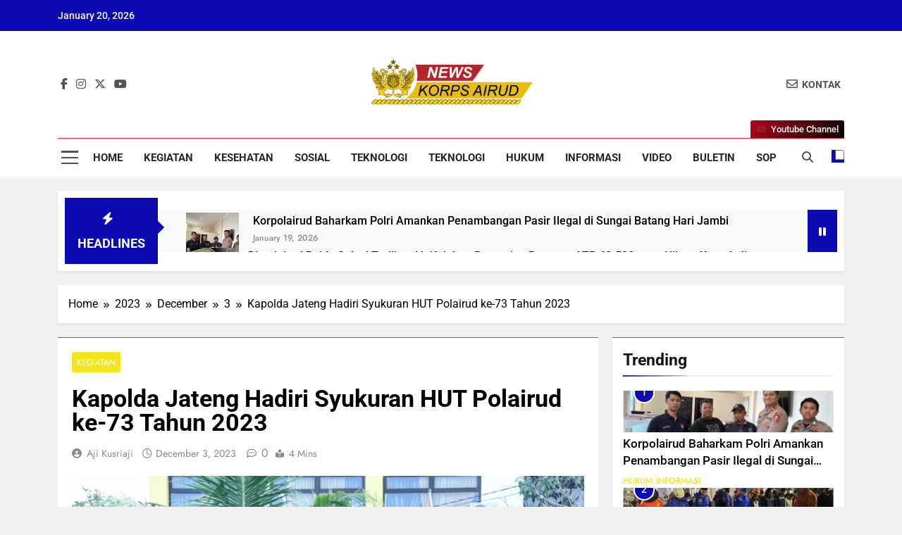

--- FILE ---
content_type: text/html; charset=UTF-8
request_url: https://korpolairud-news.com/2023/12/03/kapolda-jateng-hadiri-syukuran-hut-polairud-ke-73-tahun-2023/
body_size: 22927
content:
<!doctype html>
<html lang="en-US">
<head>
	<meta charset="UTF-8">
	<meta name="viewport" content="width=device-width, initial-scale=1">
	<link rel="profile" href="https://gmpg.org/xfn/11">
	<title>Kapolda Jateng Hadiri Syukuran HUT Polairud ke-73 Tahun 2023 &#8211; Korpolairud</title>
<meta name='robots' content='max-image-preview:large' />
<meta property="og:type" content="article">
<meta property="og:title" content="Kapolda Jateng Hadiri Syukuran HUT Polairud ke-73 Tahun 2023">
<meta property="og:site_name" content="Korpolairud">
<meta property="og:description" content="MPI, Jawa Tengah – Kapolda Jateng Irjen Pol. Drs. Ahmad Luthfi, SH S.St.Mk. hadiri HUT Polairud ke-73 Tahun 2023 dimako Ditpolairud">
<meta property="og:url" content="https://korpolairud-news.com/2023/12/03/kapolda-jateng-hadiri-syukuran-hut-polairud-ke-73-tahun-2023/">
<meta property="og:locale" content="en_US">
<meta property="og:image" content="https://korpolairud-news.com/wp-content/uploads/2023/12/IMG-20231202-WA0044-1-scaled-1.webp">
<meta property="og:image:height" content="1707">
<meta property="og:image:width" content="2560">
<meta property="article:published_time" content="2023-12-03T09:45:21+00:00">
<meta property="article:modified_time" content="2023-12-03T09:45:21+00:00">
<meta property="article:author" content="http://solobandung2020">
<meta property="article:tag" content="Ditpolair Baharkam Polri">
<meta property="article:tag" content="Korpolairud Baharkam Polri">
<meta name="twitter:card" content="summary_large_image">
<meta name="twitter:title" content="Kapolda Jateng Hadiri Syukuran HUT Polairud ke-73 Tahun 2023">
<meta name="twitter:description" content="MPI, Jawa Tengah – Kapolda Jateng Irjen Pol. Drs. Ahmad Luthfi, SH S.St.Mk. hadiri HUT Polairud ke-73 Tahun 2023 dimako Ditpolairud">
<meta name="twitter:url" content="https://korpolairud-news.com/2023/12/03/kapolda-jateng-hadiri-syukuran-hut-polairud-ke-73-tahun-2023/">
<meta name="twitter:site" content="http://solobandung2020">
<meta name="twitter:image:src" content="https://korpolairud-news.com/wp-content/uploads/2023/12/IMG-20231202-WA0044-1-scaled-1.webp">
<meta name="twitter:image:width" content="2560">
<meta name="twitter:image:height" content="1707">
<link rel='dns-prefetch' href='//stats.wp.com' />
<link rel="alternate" type="application/rss+xml" title="Korpolairud &raquo; Feed" href="https://korpolairud-news.com/feed/" />
<link rel="alternate" type="application/rss+xml" title="Korpolairud &raquo; Comments Feed" href="https://korpolairud-news.com/comments/feed/" />
<link rel="alternate" type="application/rss+xml" title="Korpolairud &raquo; Kapolda Jateng Hadiri Syukuran HUT Polairud ke-73 Tahun 2023 Comments Feed" href="https://korpolairud-news.com/2023/12/03/kapolda-jateng-hadiri-syukuran-hut-polairud-ke-73-tahun-2023/feed/" />
<link rel="alternate" title="oEmbed (JSON)" type="application/json+oembed" href="https://korpolairud-news.com/wp-json/oembed/1.0/embed?url=https%3A%2F%2Fkorpolairud-news.com%2F2023%2F12%2F03%2Fkapolda-jateng-hadiri-syukuran-hut-polairud-ke-73-tahun-2023%2F" />
<link rel="alternate" title="oEmbed (XML)" type="text/xml+oembed" href="https://korpolairud-news.com/wp-json/oembed/1.0/embed?url=https%3A%2F%2Fkorpolairud-news.com%2F2023%2F12%2F03%2Fkapolda-jateng-hadiri-syukuran-hut-polairud-ke-73-tahun-2023%2F&#038;format=xml" />
<style id='wp-img-auto-sizes-contain-inline-css'>
img:is([sizes=auto i],[sizes^="auto," i]){contain-intrinsic-size:3000px 1500px}
/*# sourceURL=wp-img-auto-sizes-contain-inline-css */
</style>
<style id='wp-emoji-styles-inline-css'>

	img.wp-smiley, img.emoji {
		display: inline !important;
		border: none !important;
		box-shadow: none !important;
		height: 1em !important;
		width: 1em !important;
		margin: 0 0.07em !important;
		vertical-align: -0.1em !important;
		background: none !important;
		padding: 0 !important;
	}
/*# sourceURL=wp-emoji-styles-inline-css */
</style>
<link rel='stylesheet' id='wp-block-library-css' href='https://korpolairud-news.com/wp-includes/css/dist/block-library/style.min.css?ver=6.9' media='all' />
<style id='classic-theme-styles-inline-css'>
/*! This file is auto-generated */
.wp-block-button__link{color:#fff;background-color:#32373c;border-radius:9999px;box-shadow:none;text-decoration:none;padding:calc(.667em + 2px) calc(1.333em + 2px);font-size:1.125em}.wp-block-file__button{background:#32373c;color:#fff;text-decoration:none}
/*# sourceURL=/wp-includes/css/classic-themes.min.css */
</style>
<link rel='stylesheet' id='mediaelement-css' href='https://korpolairud-news.com/wp-includes/js/mediaelement/mediaelementplayer-legacy.min.css?ver=4.2.17' media='all' />
<link rel='stylesheet' id='wp-mediaelement-css' href='https://korpolairud-news.com/wp-includes/js/mediaelement/wp-mediaelement.min.css?ver=6.9' media='all' />
<style id='jetpack-sharing-buttons-style-inline-css'>
.jetpack-sharing-buttons__services-list{display:flex;flex-direction:row;flex-wrap:wrap;gap:0;list-style-type:none;margin:5px;padding:0}.jetpack-sharing-buttons__services-list.has-small-icon-size{font-size:12px}.jetpack-sharing-buttons__services-list.has-normal-icon-size{font-size:16px}.jetpack-sharing-buttons__services-list.has-large-icon-size{font-size:24px}.jetpack-sharing-buttons__services-list.has-huge-icon-size{font-size:36px}@media print{.jetpack-sharing-buttons__services-list{display:none!important}}.editor-styles-wrapper .wp-block-jetpack-sharing-buttons{gap:0;padding-inline-start:0}ul.jetpack-sharing-buttons__services-list.has-background{padding:1.25em 2.375em}
/*# sourceURL=https://korpolairud-news.com/wp-content/plugins/jetpack/_inc/blocks/sharing-buttons/view.css */
</style>
<style id='global-styles-inline-css'>
:root{--wp--preset--aspect-ratio--square: 1;--wp--preset--aspect-ratio--4-3: 4/3;--wp--preset--aspect-ratio--3-4: 3/4;--wp--preset--aspect-ratio--3-2: 3/2;--wp--preset--aspect-ratio--2-3: 2/3;--wp--preset--aspect-ratio--16-9: 16/9;--wp--preset--aspect-ratio--9-16: 9/16;--wp--preset--color--black: #000000;--wp--preset--color--cyan-bluish-gray: #abb8c3;--wp--preset--color--white: #ffffff;--wp--preset--color--pale-pink: #f78da7;--wp--preset--color--vivid-red: #cf2e2e;--wp--preset--color--luminous-vivid-orange: #ff6900;--wp--preset--color--luminous-vivid-amber: #fcb900;--wp--preset--color--light-green-cyan: #7bdcb5;--wp--preset--color--vivid-green-cyan: #00d084;--wp--preset--color--pale-cyan-blue: #8ed1fc;--wp--preset--color--vivid-cyan-blue: #0693e3;--wp--preset--color--vivid-purple: #9b51e0;--wp--preset--gradient--vivid-cyan-blue-to-vivid-purple: linear-gradient(135deg,rgb(6,147,227) 0%,rgb(155,81,224) 100%);--wp--preset--gradient--light-green-cyan-to-vivid-green-cyan: linear-gradient(135deg,rgb(122,220,180) 0%,rgb(0,208,130) 100%);--wp--preset--gradient--luminous-vivid-amber-to-luminous-vivid-orange: linear-gradient(135deg,rgb(252,185,0) 0%,rgb(255,105,0) 100%);--wp--preset--gradient--luminous-vivid-orange-to-vivid-red: linear-gradient(135deg,rgb(255,105,0) 0%,rgb(207,46,46) 100%);--wp--preset--gradient--very-light-gray-to-cyan-bluish-gray: linear-gradient(135deg,rgb(238,238,238) 0%,rgb(169,184,195) 100%);--wp--preset--gradient--cool-to-warm-spectrum: linear-gradient(135deg,rgb(74,234,220) 0%,rgb(151,120,209) 20%,rgb(207,42,186) 40%,rgb(238,44,130) 60%,rgb(251,105,98) 80%,rgb(254,248,76) 100%);--wp--preset--gradient--blush-light-purple: linear-gradient(135deg,rgb(255,206,236) 0%,rgb(152,150,240) 100%);--wp--preset--gradient--blush-bordeaux: linear-gradient(135deg,rgb(254,205,165) 0%,rgb(254,45,45) 50%,rgb(107,0,62) 100%);--wp--preset--gradient--luminous-dusk: linear-gradient(135deg,rgb(255,203,112) 0%,rgb(199,81,192) 50%,rgb(65,88,208) 100%);--wp--preset--gradient--pale-ocean: linear-gradient(135deg,rgb(255,245,203) 0%,rgb(182,227,212) 50%,rgb(51,167,181) 100%);--wp--preset--gradient--electric-grass: linear-gradient(135deg,rgb(202,248,128) 0%,rgb(113,206,126) 100%);--wp--preset--gradient--midnight: linear-gradient(135deg,rgb(2,3,129) 0%,rgb(40,116,252) 100%);--wp--preset--font-size--small: 13px;--wp--preset--font-size--medium: 20px;--wp--preset--font-size--large: 36px;--wp--preset--font-size--x-large: 42px;--wp--preset--spacing--20: 0.44rem;--wp--preset--spacing--30: 0.67rem;--wp--preset--spacing--40: 1rem;--wp--preset--spacing--50: 1.5rem;--wp--preset--spacing--60: 2.25rem;--wp--preset--spacing--70: 3.38rem;--wp--preset--spacing--80: 5.06rem;--wp--preset--shadow--natural: 6px 6px 9px rgba(0, 0, 0, 0.2);--wp--preset--shadow--deep: 12px 12px 50px rgba(0, 0, 0, 0.4);--wp--preset--shadow--sharp: 6px 6px 0px rgba(0, 0, 0, 0.2);--wp--preset--shadow--outlined: 6px 6px 0px -3px rgb(255, 255, 255), 6px 6px rgb(0, 0, 0);--wp--preset--shadow--crisp: 6px 6px 0px rgb(0, 0, 0);}:where(.is-layout-flex){gap: 0.5em;}:where(.is-layout-grid){gap: 0.5em;}body .is-layout-flex{display: flex;}.is-layout-flex{flex-wrap: wrap;align-items: center;}.is-layout-flex > :is(*, div){margin: 0;}body .is-layout-grid{display: grid;}.is-layout-grid > :is(*, div){margin: 0;}:where(.wp-block-columns.is-layout-flex){gap: 2em;}:where(.wp-block-columns.is-layout-grid){gap: 2em;}:where(.wp-block-post-template.is-layout-flex){gap: 1.25em;}:where(.wp-block-post-template.is-layout-grid){gap: 1.25em;}.has-black-color{color: var(--wp--preset--color--black) !important;}.has-cyan-bluish-gray-color{color: var(--wp--preset--color--cyan-bluish-gray) !important;}.has-white-color{color: var(--wp--preset--color--white) !important;}.has-pale-pink-color{color: var(--wp--preset--color--pale-pink) !important;}.has-vivid-red-color{color: var(--wp--preset--color--vivid-red) !important;}.has-luminous-vivid-orange-color{color: var(--wp--preset--color--luminous-vivid-orange) !important;}.has-luminous-vivid-amber-color{color: var(--wp--preset--color--luminous-vivid-amber) !important;}.has-light-green-cyan-color{color: var(--wp--preset--color--light-green-cyan) !important;}.has-vivid-green-cyan-color{color: var(--wp--preset--color--vivid-green-cyan) !important;}.has-pale-cyan-blue-color{color: var(--wp--preset--color--pale-cyan-blue) !important;}.has-vivid-cyan-blue-color{color: var(--wp--preset--color--vivid-cyan-blue) !important;}.has-vivid-purple-color{color: var(--wp--preset--color--vivid-purple) !important;}.has-black-background-color{background-color: var(--wp--preset--color--black) !important;}.has-cyan-bluish-gray-background-color{background-color: var(--wp--preset--color--cyan-bluish-gray) !important;}.has-white-background-color{background-color: var(--wp--preset--color--white) !important;}.has-pale-pink-background-color{background-color: var(--wp--preset--color--pale-pink) !important;}.has-vivid-red-background-color{background-color: var(--wp--preset--color--vivid-red) !important;}.has-luminous-vivid-orange-background-color{background-color: var(--wp--preset--color--luminous-vivid-orange) !important;}.has-luminous-vivid-amber-background-color{background-color: var(--wp--preset--color--luminous-vivid-amber) !important;}.has-light-green-cyan-background-color{background-color: var(--wp--preset--color--light-green-cyan) !important;}.has-vivid-green-cyan-background-color{background-color: var(--wp--preset--color--vivid-green-cyan) !important;}.has-pale-cyan-blue-background-color{background-color: var(--wp--preset--color--pale-cyan-blue) !important;}.has-vivid-cyan-blue-background-color{background-color: var(--wp--preset--color--vivid-cyan-blue) !important;}.has-vivid-purple-background-color{background-color: var(--wp--preset--color--vivid-purple) !important;}.has-black-border-color{border-color: var(--wp--preset--color--black) !important;}.has-cyan-bluish-gray-border-color{border-color: var(--wp--preset--color--cyan-bluish-gray) !important;}.has-white-border-color{border-color: var(--wp--preset--color--white) !important;}.has-pale-pink-border-color{border-color: var(--wp--preset--color--pale-pink) !important;}.has-vivid-red-border-color{border-color: var(--wp--preset--color--vivid-red) !important;}.has-luminous-vivid-orange-border-color{border-color: var(--wp--preset--color--luminous-vivid-orange) !important;}.has-luminous-vivid-amber-border-color{border-color: var(--wp--preset--color--luminous-vivid-amber) !important;}.has-light-green-cyan-border-color{border-color: var(--wp--preset--color--light-green-cyan) !important;}.has-vivid-green-cyan-border-color{border-color: var(--wp--preset--color--vivid-green-cyan) !important;}.has-pale-cyan-blue-border-color{border-color: var(--wp--preset--color--pale-cyan-blue) !important;}.has-vivid-cyan-blue-border-color{border-color: var(--wp--preset--color--vivid-cyan-blue) !important;}.has-vivid-purple-border-color{border-color: var(--wp--preset--color--vivid-purple) !important;}.has-vivid-cyan-blue-to-vivid-purple-gradient-background{background: var(--wp--preset--gradient--vivid-cyan-blue-to-vivid-purple) !important;}.has-light-green-cyan-to-vivid-green-cyan-gradient-background{background: var(--wp--preset--gradient--light-green-cyan-to-vivid-green-cyan) !important;}.has-luminous-vivid-amber-to-luminous-vivid-orange-gradient-background{background: var(--wp--preset--gradient--luminous-vivid-amber-to-luminous-vivid-orange) !important;}.has-luminous-vivid-orange-to-vivid-red-gradient-background{background: var(--wp--preset--gradient--luminous-vivid-orange-to-vivid-red) !important;}.has-very-light-gray-to-cyan-bluish-gray-gradient-background{background: var(--wp--preset--gradient--very-light-gray-to-cyan-bluish-gray) !important;}.has-cool-to-warm-spectrum-gradient-background{background: var(--wp--preset--gradient--cool-to-warm-spectrum) !important;}.has-blush-light-purple-gradient-background{background: var(--wp--preset--gradient--blush-light-purple) !important;}.has-blush-bordeaux-gradient-background{background: var(--wp--preset--gradient--blush-bordeaux) !important;}.has-luminous-dusk-gradient-background{background: var(--wp--preset--gradient--luminous-dusk) !important;}.has-pale-ocean-gradient-background{background: var(--wp--preset--gradient--pale-ocean) !important;}.has-electric-grass-gradient-background{background: var(--wp--preset--gradient--electric-grass) !important;}.has-midnight-gradient-background{background: var(--wp--preset--gradient--midnight) !important;}.has-small-font-size{font-size: var(--wp--preset--font-size--small) !important;}.has-medium-font-size{font-size: var(--wp--preset--font-size--medium) !important;}.has-large-font-size{font-size: var(--wp--preset--font-size--large) !important;}.has-x-large-font-size{font-size: var(--wp--preset--font-size--x-large) !important;}
:where(.wp-block-post-template.is-layout-flex){gap: 1.25em;}:where(.wp-block-post-template.is-layout-grid){gap: 1.25em;}
:where(.wp-block-term-template.is-layout-flex){gap: 1.25em;}:where(.wp-block-term-template.is-layout-grid){gap: 1.25em;}
:where(.wp-block-columns.is-layout-flex){gap: 2em;}:where(.wp-block-columns.is-layout-grid){gap: 2em;}
:root :where(.wp-block-pullquote){font-size: 1.5em;line-height: 1.6;}
/*# sourceURL=global-styles-inline-css */
</style>
<link rel='stylesheet' id='fontawesome-css' href='https://korpolairud-news.com/wp-content/themes/newsmatic/assets/lib/fontawesome/css/all.min.css?ver=5.15.3' media='all' />
<link rel='stylesheet' id='fontawesome-6-css' href='https://korpolairud-news.com/wp-content/themes/newsmatic/assets/lib/fontawesome-6/css/all.min.css?ver=6.5.1' media='all' />
<link rel='stylesheet' id='slick-css' href='https://korpolairud-news.com/wp-content/themes/newsmatic/assets/lib/slick/slick.css?ver=1.8.1' media='all' />
<link rel='stylesheet' id='newsmatic-typo-fonts-css' href='https://korpolairud-news.com/wp-content/fonts/5bfb234bbf7e3757de065e97f427f4ff.css' media='all' />
<link rel='stylesheet' id='newsmatic-style-css' href='https://korpolairud-news.com/wp-content/themes/newsmatic/style.css?ver=1.3.15' media='all' />
<style id='newsmatic-style-inline-css'>
body.newsmatic_font_typography{ --newsmatic-global-preset-color-1: #0c0ab2;}
 body.newsmatic_font_typography{ --newsmatic-global-preset-color-2: #27272a;}
 body.newsmatic_font_typography{ --newsmatic-global-preset-color-3: #e2322d;}
 body.newsmatic_font_typography{ --newsmatic-global-preset-color-4: #f3e51c;}
 body.newsmatic_font_typography{ --newsmatic-global-preset-color-5: #84cc16;}
 body.newsmatic_font_typography{ --newsmatic-global-preset-color-6: #22c55e;}
 body.newsmatic_font_typography{ --newsmatic-global-preset-color-7: #06b6d4;}
 body.newsmatic_font_typography{ --newsmatic-global-preset-color-8: #0284c7;}
 body.newsmatic_font_typography{ --newsmatic-global-preset-color-9: #6366f1;}
 body.newsmatic_font_typography{ --newsmatic-global-preset-color-10: #84cc16;}
 body.newsmatic_font_typography{ --newsmatic-global-preset-color-11: #a855f7;}
 body.newsmatic_font_typography{ --newsmatic-global-preset-color-12: #f43f5e;}
 body.newsmatic_font_typography{ --newsmatic-global-preset-gradient-color-1: linear-gradient( 135deg, #485563 10%, #29323c 100%);}
 body.newsmatic_font_typography{ --newsmatic-global-preset-gradient-color-2: linear-gradient( 135deg, #FF512F 10%, #F09819 100%);}
 body.newsmatic_font_typography{ --newsmatic-global-preset-gradient-color-3: linear-gradient( 135deg, #00416A 10%, #E4E5E6 100%);}
 body.newsmatic_font_typography{ --newsmatic-global-preset-gradient-color-4: linear-gradient( 135deg, #CE9FFC 10%, #7367F0 100%);}
 body.newsmatic_font_typography{ --newsmatic-global-preset-gradient-color-5: linear-gradient( 135deg, #90F7EC 10%, #32CCBC 100%);}
 body.newsmatic_font_typography{ --newsmatic-global-preset-gradient-color-6: linear-gradient( 135deg, #81FBB8 10%, #28C76F 100%);}
 body.newsmatic_font_typography{ --newsmatic-global-preset-gradient-color-7: linear-gradient( 135deg, #EB3349 10%, #F45C43 100%);}
 body.newsmatic_font_typography{ --newsmatic-global-preset-gradient-color-8: linear-gradient( 135deg, #FFF720 10%, #3CD500 100%);}
 body.newsmatic_font_typography{ --newsmatic-global-preset-gradient-color-9: linear-gradient( 135deg, #FF96F9 10%, #C32BAC 100%);}
 body.newsmatic_font_typography{ --newsmatic-global-preset-gradient-color-10: linear-gradient( 135deg, #69FF97 10%, #00E4FF 100%);}
 body.newsmatic_font_typography{ --newsmatic-global-preset-gradient-color-11: linear-gradient( 135deg, #3C8CE7 10%, #00EAFF 100%);}
 body.newsmatic_font_typography{ --newsmatic-global-preset-gradient-color-12: linear-gradient( 135deg, #FF7AF5 10%, #513162 100%);}
 body.newsmatic_font_typography{ --theme-block-top-border-color: var( --newsmatic-global-preset-color-8 );}
.newsmatic_font_typography { --header-padding: 35px;} .newsmatic_font_typography { --header-padding-tablet: 30px;} .newsmatic_font_typography { --header-padding-smartphone: 30px;}.newsmatic_main_body .site-header.layout--default .top-header{ background: var( --newsmatic-global-preset-color-1 )}.newsmatic_font_typography .header-custom-button{ background: linear-gradient(135deg,rgb(178,7,29) 0%,rgb(1,1,1) 100%)}.newsmatic_font_typography .header-custom-button:hover{ background: #b2071d}.newsmatic_font_typography { --site-title-family : Roboto; }
.newsmatic_font_typography { --site-title-weight : 700; }
.newsmatic_font_typography { --site-title-texttransform : capitalize; }
.newsmatic_font_typography { --site-title-textdecoration : none; }
.newsmatic_font_typography { --site-title-size : 45px; }
.newsmatic_font_typography { --site-title-size-tab : 43px; }
.newsmatic_font_typography { --site-title-size-mobile : 40px; }
.newsmatic_font_typography { --site-title-lineheight : 45px; }
.newsmatic_font_typography { --site-title-lineheight-tab : 42px; }
.newsmatic_font_typography { --site-title-lineheight-mobile : 40px; }
.newsmatic_font_typography { --site-title-letterspacing : 0px; }
.newsmatic_font_typography { --site-title-letterspacing-tab : 0px; }
.newsmatic_font_typography { --site-title-letterspacing-mobile : 0px; }
.newsmatic_font_typography { --site-tagline-family : Roboto; }
.newsmatic_font_typography { --site-tagline-weight : 400; }
.newsmatic_font_typography { --site-tagline-texttransform : capitalize; }
.newsmatic_font_typography { --site-tagline-textdecoration : none; }
.newsmatic_font_typography { --site-tagline-size : 16px; }
.newsmatic_font_typography { --site-tagline-size-tab : 16px; }
.newsmatic_font_typography { --site-tagline-size-mobile : 16px; }
.newsmatic_font_typography { --site-tagline-lineheight : 26px; }
.newsmatic_font_typography { --site-tagline-lineheight-tab : 26px; }
.newsmatic_font_typography { --site-tagline-lineheight-mobile : 16px; }
.newsmatic_font_typography { --site-tagline-letterspacing : 0px; }
.newsmatic_font_typography { --site-tagline-letterspacing-tab : 0px; }
.newsmatic_font_typography { --site-tagline-letterspacing-mobile : 0px; }
body .site-branding img.custom-logo{ width: 230px; }@media(max-width: 940px) { body .site-branding img.custom-logo{ width: 200px; } }
@media(max-width: 610px) { body .site-branding img.custom-logo{ width: 200px; } }
.newsmatic_font_typography  { --menu-color: var( --newsmatic-global-preset-color-2 );}.newsmatic_font_typography  { --menu-color-hover : var( --newsmatic-global-preset-color-3 ); }.newsmatic_font_typography  { --sidebar-toggle-color: #525252;}.newsmatic_font_typography  { --sidebar-toggle-color-hover : var( --newsmatic-global-preset-color-1 ); }.newsmatic_font_typography  { --search-color: #525252;}.newsmatic_font_typography  { --search-color-hover : var( --newsmatic-global-preset-color-1 ); }.newsmatic_main_body { --site-bk-color: #F0F1F2}.newsmatic_font_typography  { --move-to-top-background-color: var( --newsmatic-global-preset-color-1 );}.newsmatic_font_typography  { --move-to-top-background-color-hover : var( --newsmatic-global-preset-color-1 ); }.newsmatic_font_typography  { --move-to-top-color: #fff;}.newsmatic_font_typography  { --move-to-top-color-hover : #fff; }@media(max-width: 610px) { .ads-banner{ display : block;} }@media(max-width: 610px) { body #newsmatic-scroll-to-top.show{ display : none;} }body .site-header.layout--default .menu-section .row{ border-top: 1px solid var( --newsmatic-global-preset-color-3 );}body .site-footer.dark_bk{ border-top: 5px solid var( --newsmatic-global-preset-color-4 );}.newsmatic_font_typography  { --custom-btn-color: #ffffff;}.newsmatic_font_typography  { --custom-btn-color-hover : #ffffff; } body.newsmatic_main_body{ --theme-color-red: var( --newsmatic-global-preset-color-1 );} body.newsmatic_dark_mode{ --theme-color-red: var( --newsmatic-global-preset-color-1 );}body .post-categories .cat-item.cat-26 { background-color : var( --newsmatic-global-preset-color-4 )} body .newsmatic-category-no-bk .post-categories .cat-item.cat-26 a  { color : var( --newsmatic-global-preset-color-4 )} body.single .post-categories .cat-item.cat-26 { background-color : var( --newsmatic-global-preset-color-4 )} body .post-categories .cat-item.cat-64 { background-color : #f3e51c} body .newsmatic-category-no-bk .post-categories .cat-item.cat-64 a  { color : #f3e51c} body.single .post-categories .cat-item.cat-64 { background-color : #f3e51c} body .post-categories .cat-item.cat-4 { background-color : #f3e51c} body .newsmatic-category-no-bk .post-categories .cat-item.cat-4 a  { color : #f3e51c} body.single .post-categories .cat-item.cat-4 { background-color : #f3e51c} body .post-categories .cat-item.cat-25 { background-color : #f3e51c} body .newsmatic-category-no-bk .post-categories .cat-item.cat-25 a  { color : #f3e51c} body.single .post-categories .cat-item.cat-25 { background-color : #f3e51c} body .post-categories .cat-item.cat-236 { background-color : var( --newsmatic-global-preset-color-4 )} body .newsmatic-category-no-bk .post-categories .cat-item.cat-236 a  { color : var( --newsmatic-global-preset-color-4 )} body.single .post-categories .cat-item.cat-236 { background-color : var( --newsmatic-global-preset-color-4 )} body .post-categories .cat-item.cat-23 { background-color : var( --newsmatic-global-preset-color-4 )} body .newsmatic-category-no-bk .post-categories .cat-item.cat-23 a  { color : var( --newsmatic-global-preset-color-4 )} body.single .post-categories .cat-item.cat-23 { background-color : var( --newsmatic-global-preset-color-4 )} body .post-categories .cat-item.cat-24 { background-color : var( --newsmatic-global-preset-color-4 )} body .newsmatic-category-no-bk .post-categories .cat-item.cat-24 a  { color : var( --newsmatic-global-preset-color-4 )} body.single .post-categories .cat-item.cat-24 { background-color : var( --newsmatic-global-preset-color-4 )} body .post-categories .cat-item.cat-1 { background-color : var( --newsmatic-global-preset-color-4 )} body .newsmatic-category-no-bk .post-categories .cat-item.cat-1 a  { color : var( --newsmatic-global-preset-color-4 )} body.single .post-categories .cat-item.cat-1 { background-color : var( --newsmatic-global-preset-color-4 )} body .post-categories .cat-item.cat-7 { background-color : var( --newsmatic-global-preset-color-3 )} body .newsmatic-category-no-bk .post-categories .cat-item.cat-7 a  { color : var( --newsmatic-global-preset-color-3 )} body.single .post-categories .cat-item.cat-7 { background-color : var( --newsmatic-global-preset-color-3 )}  #main-banner-section .main-banner-slider figure.post-thumb { border-radius: 0px; } #main-banner-section .main-banner-slider .post-element{ border-radius: 0px;}
 @media (max-width: 769px){ #main-banner-section .main-banner-slider figure.post-thumb { border-radius: 0px; } #main-banner-section .main-banner-slider .post-element { border-radius: 0px; } }
 @media (max-width: 548px){ #main-banner-section .main-banner-slider figure.post-thumb  { border-radius: 0px; } #main-banner-section .main-banner-slider .post-element { border-radius: 0px; } }
 #main-banner-section .main-banner-trailing-posts figure.post-thumb, #main-banner-section .banner-trailing-posts figure.post-thumb { border-radius: 0px } #main-banner-section .banner-trailing-posts .post-element { border-radius: 0px;}
 @media (max-width: 769px){ #main-banner-section .main-banner-trailing-posts figure.post-thumb,
				#main-banner-section .banner-trailing-posts figure.post-thumb { border-radius: 0px } #main-banner-section .banner-trailing-posts .post-element { border-radius: 0px;} }
 @media (max-width: 548px){ #main-banner-section .main-banner-trailing-posts figure.post-thumb,
				#main-banner-section .banner-trailing-posts figure.post-thumb  { border-radius: 0px  } #main-banner-section .banner-trailing-posts .post-element { border-radius: 0px;} }
 main.site-main .primary-content article figure.post-thumb-wrap { padding-bottom: calc( 0.6 * 100% ) }
 @media (max-width: 769px){ main.site-main .primary-content article figure.post-thumb-wrap { padding-bottom: calc( 0.6 * 100% ) } }
 @media (max-width: 548px){ main.site-main .primary-content article figure.post-thumb-wrap { padding-bottom: calc( 0.6 * 100% ) } }
 main.site-main .primary-content article figure.post-thumb-wrap { border-radius: 0px}
 @media (max-width: 769px){ main.site-main .primary-content article figure.post-thumb-wrap { border-radius: 0px } }
 @media (max-width: 548px){ main.site-main .primary-content article figure.post-thumb-wrap { border-radius: 0px  } }
#block--1749909771176a article figure.post-thumb-wrap { padding-bottom: calc( 0.6 * 100% ) }
 @media (max-width: 769px){ #block--1749909771176a article figure.post-thumb-wrap { padding-bottom: calc( 0.8 * 100% ) } }
 @media (max-width: 548px){ #block--1749909771176a article figure.post-thumb-wrap { padding-bottom: calc( 0.6 * 100% ) }}
#block--1749909771176a article figure.post-thumb-wrap { border-radius: 0px }
 @media (max-width: 769px){ #block--1749909771176a article figure.post-thumb-wrap { border-radius: 0px } }
 @media (max-width: 548px){ #block--1749909771176a article figure.post-thumb-wrap { border-radius: 0px } }
#block--1749909556661l article figure.post-thumb-wrap { padding-bottom: calc( 0.6 * 100% ) }
 @media (max-width: 769px){ #block--1749909556661l article figure.post-thumb-wrap { padding-bottom: calc( 0.8 * 100% ) } }
 @media (max-width: 548px){ #block--1749909556661l article figure.post-thumb-wrap { padding-bottom: calc( 0.6 * 100% ) }}
#block--1749909556661l article figure.post-thumb-wrap { border-radius: 0px }
 @media (max-width: 769px){ #block--1749909556661l article figure.post-thumb-wrap { border-radius: 0px } }
 @media (max-width: 548px){ #block--1749909556661l article figure.post-thumb-wrap { border-radius: 0px } }
#block--1749909771181q article figure.post-thumb-wrap { padding-bottom: calc( 0.25 * 100% ) }
 @media (max-width: 769px){ #block--1749909771181q article figure.post-thumb-wrap { padding-bottom: calc( 0.25 * 100% ) } }
 @media (max-width: 548px){ #block--1749909771181q article figure.post-thumb-wrap { padding-bottom: calc( 0.25 * 100% ) }}
#block--1749909771181q article figure.post-thumb-wrap { border-radius: 0px }
 @media (max-width: 769px){ #block--1749909771181q article figure.post-thumb-wrap { border-radius: 0px } }
 @media (max-width: 548px){ #block--1749909771181q article figure.post-thumb-wrap { border-radius: 0px } }
#block--1749909556664m article figure.post-thumb-wrap { padding-bottom: calc( 0.6 * 100% ) }
 @media (max-width: 769px){ #block--1749909556664m article figure.post-thumb-wrap { padding-bottom: calc( 0.8 * 100% ) } }
 @media (max-width: 548px){ #block--1749909556664m article figure.post-thumb-wrap { padding-bottom: calc( 0.6 * 100% ) }}
#block--1749909556664m article figure.post-thumb-wrap { border-radius: 0px }
 @media (max-width: 769px){ #block--1749909556664m article figure.post-thumb-wrap { border-radius: 0px } }
 @media (max-width: 548px){ #block--1749909556664m article figure.post-thumb-wrap { border-radius: 0px } }
/*# sourceURL=newsmatic-style-inline-css */
</style>
<link rel='stylesheet' id='newsmatic-main-style-css' href='https://korpolairud-news.com/wp-content/themes/newsmatic/assets/css/main.css?ver=1.3.15' media='all' />
<link rel='stylesheet' id='newsmatic-loader-style-css' href='https://korpolairud-news.com/wp-content/themes/newsmatic/assets/css/loader.css?ver=1.3.15' media='all' />
<link rel='stylesheet' id='newsmatic-responsive-style-css' href='https://korpolairud-news.com/wp-content/themes/newsmatic/assets/css/responsive.css?ver=1.3.15' media='all' />
<link rel='stylesheet' id='sharedaddy-css' href='https://korpolairud-news.com/wp-content/plugins/jetpack/modules/sharedaddy/sharing.css?ver=15.4' media='all' />
<link rel='stylesheet' id='social-logos-css' href='https://korpolairud-news.com/wp-content/plugins/jetpack/_inc/social-logos/social-logos.min.css?ver=15.4' media='all' />
<link rel='stylesheet' id='jnews-social-login-style-css' href='https://korpolairud-news.com/wp-content/plugins/jnews-social-login/assets/css/plugin.css?ver=7.0.2' media='all' />
<link rel='stylesheet' id='jnews-select-share-css' href='https://korpolairud-news.com/wp-content/plugins/jnews-social-share/assets/css/plugin.css' media='all' />
<link rel='stylesheet' id='jnews-weather-style-css' href='https://korpolairud-news.com/wp-content/plugins/jnews-weather/assets/css/plugin.css?ver=7.0.3' media='all' />
<script src="https://korpolairud-news.com/wp-includes/js/jquery/jquery.min.js?ver=3.7.1" id="jquery-core-js"></script>
<script src="https://korpolairud-news.com/wp-includes/js/jquery/jquery-migrate.min.js?ver=3.4.1" id="jquery-migrate-js"></script>
<script id="nekit-main-frontend-data-source-js-extra">
var frontendDataSource = {"_wpnonce":"ed67e8e3dc","ajaxUrl":"https://korpolairud-news.com/wp-admin/admin-ajax.php","preloader":"none","preloaderExitAnimation":"none","isElementorPreview":""};
//# sourceURL=nekit-main-frontend-data-source-js-extra
</script>
<script src="https://korpolairud-news.com/wp-content/plugins/news-kit-elementor-addons/includes/assets/js/frontend-script-data.js?ver=1.0.0" id="nekit-main-frontend-data-source-js"></script>
<link rel="https://api.w.org/" href="https://korpolairud-news.com/wp-json/" /><link rel="alternate" title="JSON" type="application/json" href="https://korpolairud-news.com/wp-json/wp/v2/posts/18094" /><link rel="EditURI" type="application/rsd+xml" title="RSD" href="https://korpolairud-news.com/xmlrpc.php?rsd" />
<meta name="generator" content="WordPress 6.9" />
<link rel="canonical" href="https://korpolairud-news.com/2023/12/03/kapolda-jateng-hadiri-syukuran-hut-polairud-ke-73-tahun-2023/" />
<link rel='shortlink' href='https://korpolairud-news.com/?p=18094' />
	<style>img#wpstats{display:none}</style>
		<link rel="pingback" href="https://korpolairud-news.com/xmlrpc.php"><meta name="generator" content="Elementor 3.34.1; features: additional_custom_breakpoints; settings: css_print_method-external, google_font-enabled, font_display-auto">
			<style>
				.e-con.e-parent:nth-of-type(n+4):not(.e-lazyloaded):not(.e-no-lazyload),
				.e-con.e-parent:nth-of-type(n+4):not(.e-lazyloaded):not(.e-no-lazyload) * {
					background-image: none !important;
				}
				@media screen and (max-height: 1024px) {
					.e-con.e-parent:nth-of-type(n+3):not(.e-lazyloaded):not(.e-no-lazyload),
					.e-con.e-parent:nth-of-type(n+3):not(.e-lazyloaded):not(.e-no-lazyload) * {
						background-image: none !important;
					}
				}
				@media screen and (max-height: 640px) {
					.e-con.e-parent:nth-of-type(n+2):not(.e-lazyloaded):not(.e-no-lazyload),
					.e-con.e-parent:nth-of-type(n+2):not(.e-lazyloaded):not(.e-no-lazyload) * {
						background-image: none !important;
					}
				}
			</style>
					<style type="text/css">
							.site-title {
					position: absolute;
					clip: rect(1px, 1px, 1px, 1px);
					}
									.site-description {
						position: absolute;
						clip: rect(1px, 1px, 1px, 1px);
					}
						</style>
		
<!-- Jetpack Open Graph Tags -->
<meta property="og:type" content="article" />
<meta property="og:title" content="Kapolda Jateng Hadiri Syukuran HUT Polairud ke-73 Tahun 2023" />
<meta property="og:url" content="https://korpolairud-news.com/2023/12/03/kapolda-jateng-hadiri-syukuran-hut-polairud-ke-73-tahun-2023/" />
<meta property="og:description" content="MPI, Jawa Tengah – Kapolda Jateng Irjen Pol. Drs. Ahmad Luthfi, SH S.St.Mk. hadiri HUT Polairud ke-73 Tahun 2023 dimako Ditpolairud bersama Wakapolda Polda Jateng Brigjen Pol Abiyoso Seno Aji, SIK …" />
<meta property="article:published_time" content="2023-12-03T09:45:21+00:00" />
<meta property="article:modified_time" content="2023-12-03T09:45:21+00:00" />
<meta property="og:site_name" content="Korpolairud" />
<meta property="og:image" content="https://korpolairud-news.com/wp-content/uploads/2023/12/IMG-20231202-WA0044-1-scaled-1.webp" />
<meta property="og:image:width" content="2560" />
<meta property="og:image:height" content="1707" />
<meta property="og:image:alt" content="" />
<meta property="og:locale" content="en_US" />
<meta name="twitter:text:title" content="Kapolda Jateng Hadiri Syukuran HUT Polairud ke-73 Tahun 2023" />
<meta name="twitter:image" content="https://korpolairud-news.com/wp-content/uploads/2023/12/IMG-20231202-WA0044-1-scaled-1.webp?w=640" />
<meta name="twitter:card" content="summary_large_image" />

<!-- End Jetpack Open Graph Tags -->
<script type='application/ld+json'>{"@context":"http:\/\/schema.org","@type":"Organization","@id":"https:\/\/korpolairud-news.com\/#organization","url":"https:\/\/korpolairud-news.com\/","name":"","logo":{"@type":"ImageObject","url":""},"sameAs":[]}</script>
<script type='application/ld+json'>{"@context":"http:\/\/schema.org","@type":"WebSite","@id":"https:\/\/korpolairud-news.com\/#website","url":"https:\/\/korpolairud-news.com\/","name":"","potentialAction":{"@type":"SearchAction","target":"https:\/\/korpolairud-news.com\/?s={search_term_string}","query-input":"required name=search_term_string"}}</script>
<link rel="icon" href="https://korpolairud-news.com/wp-content/uploads/2020/10/cropped-Airud-32x32.png" sizes="32x32" />
<link rel="icon" href="https://korpolairud-news.com/wp-content/uploads/2020/10/cropped-Airud-192x192.png" sizes="192x192" />
<link rel="apple-touch-icon" href="https://korpolairud-news.com/wp-content/uploads/2020/10/cropped-Airud-180x180.png" />
<meta name="msapplication-TileImage" content="https://korpolairud-news.com/wp-content/uploads/2020/10/cropped-Airud-270x270.png" />
<style id="jeg_dynamic_css" type="text/css" data-type="jeg_custom-css"></style></head>

<body class="wp-singular post-template-default single single-post postid-18094 single-format-gallery wp-custom-logo wp-theme-newsmatic newsmatic-title-two newsmatic-image-hover--effect-two site-full-width--layout newsmatic_site_block_border_top right-sidebar newsmatic_main_body newsmatic_font_typography nekit elementor-default elementor-kit-7" itemtype='https://schema.org/Blog' itemscope='itemscope'>
<div id="page" class="site">
	<a class="skip-link screen-reader-text" href="#primary">Skip to content</a>
				<div class="newsmatic_ovelay_div"></div>
						
			<header id="masthead" class="site-header layout--default layout--one">
				<div class="top-header"><div class="newsmatic-container"><div class="row">         <div class="top-date-time">
            <span class="date">January 20, 2026</span>
            <span class="time"></span>
         </div>
               <div class="top-ticker-news">
            <ul class="ticker-item-wrap">
                                          <li class="ticker-item"><a href="https://korpolairud-news.com/2026/01/19/korpolairud-baharkam-polri-amankan-penambangan-pasir-ilegal-di-sungai-batang-hari-jambi/" title="Korpolairud Baharkam Polri Amankan Penambangan Pasir Ilegal di Sungai Batang Hari Jambi">Korpolairud Baharkam Polri Amankan Penambangan Pasir Ilegal di Sungai Batang Hari Jambi</a></h2></li>
                                                   <li class="ticker-item"><a href="https://korpolairud-news.com/2026/01/19/ditpolairud-polda-sulsel-terlibat-aktif-dalam-pencarian-pesawat-atr-42-500-yang-hilang-kontak-di-maros-pangkep/" title="Ditpolairud Polda Sulsel Terlibat Aktif dalam Pencarian Pesawat ATR 42-500 yang Hilang Kontak di Maros–Pangkep">Ditpolairud Polda Sulsel Terlibat Aktif dalam Pencarian Pesawat ATR 42-500 yang Hilang Kontak di Maros–Pangkep</a></h2></li>
                                                   <li class="ticker-item"><a href="https://korpolairud-news.com/2026/01/18/korpolairud-baharkam-polri-meriahkan-festival-komik-polisi-penolong-di-cfd-bundaran-hi/" title="Korpolairud Baharkam Polri Meriahkan Festival Komik Polisi Penolong di CFD Bundaran HI">Korpolairud Baharkam Polri Meriahkan Festival Komik Polisi Penolong di CFD Bundaran HI</a></h2></li>
                                                   <li class="ticker-item"><a href="https://korpolairud-news.com/2026/01/14/direktur-kepolisian-udara-melaksanakan-tugas-pengawalan-udara-terhadap-kapolri-dalam-rangka-kegiatan-di-wilayah-kota-solo/" title="Direktur Kepolisian Udara melaksanakan tugas pengawalan udara terhadap Kapolri dalam rangka kegiatan di wilayah Kota Solo">Direktur Kepolisian Udara melaksanakan tugas pengawalan udara terhadap Kapolri dalam rangka kegiatan di wilayah Kota Solo</a></h2></li>
                                    </ul>
			</div>
      </div></div></div>        <div class="main-header order--social-logo-buttons">
            <div class="site-branding-section">
                <div class="newsmatic-container">
                    <div class="row">
                                 <div class="social-icons-wrap"><div class="social-icons">					<a class="social-icon" href="" target="_blank"><i class="fab fa-facebook-f"></i></a>
							<a class="social-icon" href="" target="_blank"><i class="fab fa-instagram"></i></a>
							<a class="social-icon" href="" target="_blank"><i class="fab fa-x-twitter"></i></a>
							<a class="social-icon" href="" target="_blank"><i class="fab fa-youtube"></i></a>
		</div></div>
                  <div class="site-branding">
                <a href="https://korpolairud-news.com/" class="custom-logo-link" rel="home"><img fetchpriority="high" width="640" height="180" src="https://korpolairud-news.com/wp-content/uploads/2020/10/logo_airud_besar.png" class="custom-logo" alt="Korpolairud" decoding="async" srcset="https://korpolairud-news.com/wp-content/uploads/2020/10/logo_airud_besar.png 640w, https://korpolairud-news.com/wp-content/uploads/2020/10/logo_airud_besar-300x84.png 300w" sizes="(max-width: 640px) 100vw, 640px" /></a>                        <p class="site-title"><a href="https://korpolairud-news.com/" rel="home">Korpolairud</a></p>
                                    <p class="site-description">News</p>
                            </div><!-- .site-branding -->
         <div class="header-right-button-wrap">            <div class="newsletter-element">
                <a href="#" data-popup="redirect">
                    <span class="title-icon"><i class="far fa-envelope"></i></span><span class="title-text">Kontak</span>                </a>
            </div><!-- .newsletter-element -->
        </div><!-- .header-right-button-wrap -->                    </div>
                </div>
            </div>
            <div class="menu-section">
                <div class="newsmatic-container">
                    <div class="row">
                                    <div class="sidebar-toggle-wrap">
                <a class="sidebar-toggle-trigger" href="javascript:void(0);">
                    <div class="newsmatic_sidetoggle_menu_burger">
                      <span></span>
                      <span></span>
                      <span></span>
                  </div>
                </a>
                <div class="sidebar-toggle hide">
                <span class="sidebar-toggle-close"><i class="fas fa-times"></i></span>
                  <div class="newsmatic-container">
                    <div class="row">
                      <section id="nav_menu-4" class="widget widget_nav_menu"><h2 class="widget-title"><span>Menu</span></h2><div class="menu-main-navigation-container"><ul id="menu-main-navigation" class="menu"><li id="menu-item-209" class="menu-item menu-item-type-post_type menu-item-object-page menu-item-home menu-item-209"><a href="https://korpolairud-news.com/beranda/">Home</a></li>
<li id="menu-item-173" class="menu-item menu-item-type-taxonomy menu-item-object-category current-post-ancestor current-menu-parent current-post-parent menu-item-173"><a href="https://korpolairud-news.com/category/kegiatan/">Kegiatan</a></li>
<li id="menu-item-174" class="menu-item menu-item-type-taxonomy menu-item-object-category menu-item-174"><a href="https://korpolairud-news.com/category/kesehatan/">Kesehatan</a></li>
<li id="menu-item-175" class="menu-item menu-item-type-taxonomy menu-item-object-category menu-item-175"><a href="https://korpolairud-news.com/category/sosial/">Sosial</a></li>
<li id="menu-item-176" class="menu-item menu-item-type-taxonomy menu-item-object-category menu-item-176"><a href="https://korpolairud-news.com/category/teknologi/">Teknologi</a></li>
<li id="menu-item-172" class="menu-item menu-item-type-taxonomy menu-item-object-category menu-item-172"><a href="https://korpolairud-news.com/category/hukum/">Hukum</a></li>
<li id="menu-item-597" class="menu-item menu-item-type-taxonomy menu-item-object-category menu-item-597"><a href="https://korpolairud-news.com/category/informasi/">Informasi</a></li>
<li id="menu-item-177" class="menu-item menu-item-type-taxonomy menu-item-object-category menu-item-177"><a href="https://korpolairud-news.com/category/video/">Video</a></li>
</ul></div></section><section id="newsmatic_category_collection_widget-5" class="widget widget_newsmatic_category_collection_widget">            <style id="newsmatic_category_collection_widget-5">
                #newsmatic_category_collection_widget-5 .categories-wrap .category-item.post-thumb { padding-bottom: calc( 0.25 * 100% ) }
@media (max-width: 769px){ #newsmatic_category_collection_widget-5 .categories-wrap .category-item.post-thumb { padding-bottom: calc( 0.25 * 100% ) } }
@media (max-width: 548px){ #newsmatic_category_collection_widget-5 .categories-wrap .category-item.post-thumb { padding-bottom: calc( 0.25 * 100% ) } }
#newsmatic_category_collection_widget-5 .categories-wrap .category-item.post-thumb img { border-radius: 0px }
@media (max-width: 769px){ #newsmatic_category_collection_widget-5 .categories-wrap .category-item.post-thumb img { border-radius: 0px } }
@media (max-width: 548px){ #newsmatic_category_collection_widget-5 .categories-wrap .category-item.post-thumb img { border-radius: 0px } }
            </style>
        <h2 class="widget-title"><span>Koleksi</span></h2>            <div class="categories-wrap layout-one">
                                        <div class="post-thumb post-thumb category-item cat-26">
                                                            <img src="https://korpolairud-news.com/wp-content/uploads/2026/01/WhatsApp-Image-2026-01-19-at-15.15.53-1-400x250.jpeg" loading="lazy">
                                                        <a class="cat-meta-wrap" href="https://korpolairud-news.com/category/hukum/">
                                <div class="cat-meta newsmatic-post-title">
                                    <span class="category-name">Hukum</span><span class="category-count">1329                                        <span class="news_text">
                                            News                                        </span>
                                    </span>                                </div>
                            </a>
                        </div>
                                        <div class="post-thumb post-thumb category-item cat-64">
                                                            <img src="https://korpolairud-news.com/wp-content/uploads/2026/01/WhatsApp-Image-2026-01-19-at-15.15.53-1-400x250.jpeg" loading="lazy">
                                                        <a class="cat-meta-wrap" href="https://korpolairud-news.com/category/informasi/">
                                <div class="cat-meta newsmatic-post-title">
                                    <span class="category-name">Informasi</span><span class="category-count">4362                                        <span class="news_text">
                                            News                                        </span>
                                    </span>                                </div>
                            </a>
                        </div>
                                        <div class="post-thumb post-thumb category-item cat-4">
                                                            <img src="https://korpolairud-news.com/wp-content/uploads/2026/01/WhatsApp-Image-2026-01-19-at-15.15.53-1-400x250.jpeg" loading="lazy">
                                                        <a class="cat-meta-wrap" href="https://korpolairud-news.com/category/kegiatan/">
                                <div class="cat-meta newsmatic-post-title">
                                    <span class="category-name">Kegiatan</span><span class="category-count">6391                                        <span class="news_text">
                                            News                                        </span>
                                    </span>                                </div>
                            </a>
                        </div>
                            </div>
    </section>                    </div>
                  </div>
                </div>
            </div>
                 <nav id="site-navigation" class="main-navigation hover-effect--none">
            <button class="menu-toggle" aria-controls="primary-menu" aria-expanded="false">
                <div id="newsmatic_menu_burger">
                    <span></span>
                    <span></span>
                    <span></span>
                </div>
                <span class="menu_txt">Menu</span></button>
            <div class="menu-menuku-container"><ul id="header-menu" class="menu"><li id="menu-item-30646" class="menu-item menu-item-type-custom menu-item-object-custom menu-item-home menu-item-30646"><a href="https://korpolairud-news.com">Home</a></li>
<li id="menu-item-30647" class="menu-item menu-item-type-taxonomy menu-item-object-category current-post-ancestor current-menu-parent current-post-parent menu-item-30647"><a href="https://korpolairud-news.com/category/kegiatan/">Kegiatan</a></li>
<li id="menu-item-30648" class="menu-item menu-item-type-taxonomy menu-item-object-category menu-item-30648"><a href="https://korpolairud-news.com/category/kesehatan/">Kesehatan</a></li>
<li id="menu-item-30649" class="menu-item menu-item-type-taxonomy menu-item-object-category menu-item-30649"><a href="https://korpolairud-news.com/category/sosial/">Sosial</a></li>
<li id="menu-item-30650" class="menu-item menu-item-type-taxonomy menu-item-object-category menu-item-30650"><a href="https://korpolairud-news.com/category/teknologi/">Teknologi</a></li>
<li id="menu-item-30651" class="menu-item menu-item-type-taxonomy menu-item-object-category menu-item-30651"><a href="https://korpolairud-news.com/category/teknologi/">Teknologi</a></li>
<li id="menu-item-30652" class="menu-item menu-item-type-taxonomy menu-item-object-category menu-item-30652"><a href="https://korpolairud-news.com/category/hukum/">Hukum</a></li>
<li id="menu-item-30653" class="menu-item menu-item-type-taxonomy menu-item-object-category menu-item-30653"><a href="https://korpolairud-news.com/category/informasi/">Informasi</a></li>
<li id="menu-item-30654" class="menu-item menu-item-type-taxonomy menu-item-object-category menu-item-30654"><a href="https://korpolairud-news.com/category/video/">Video</a></li>
<li id="menu-item-32377" class="menu-item menu-item-type-post_type menu-item-object-page menu-item-32377"><a href="https://korpolairud-news.com/buletin/">Buletin</a></li>
<li id="menu-item-32500" class="menu-item menu-item-type-post_type menu-item-object-page menu-item-32500"><a href="https://korpolairud-news.com/sop/">SOP</a></li>
</ul></div>        </nav><!-- #site-navigation -->
                  <div class="search-wrap">
                <button class="search-trigger">
                    <i class="fas fa-search"></i>
                </button>
                <div class="search-form-wrap hide">
                    <form role="search" method="get" class="search-form" action="https://korpolairud-news.com/">
				<label>
					<span class="screen-reader-text">Search for:</span>
					<input type="search" class="search-field" placeholder="Search &hellip;" value="" name="s" />
				</label>
				<input type="submit" class="search-submit" value="Search" />
			</form>                </div>
            </div>
                    <div class="mode_toggle_wrap">
                <input class="mode_toggle" type="checkbox" >
            </div>
                    <a class="header-custom-button" href="#" target="_blank">
                                    <span class="icon">
                        <i class="fab fa-youtube"></i>
                    </span>
                                    <span class="ticker_label_title_string">Youtube Channel</span>
                            </a>
                            </div>
                </div>
            </div>
        </div>
        			</header><!-- #masthead -->
			
			        <div class="after-header header-layout-banner-two">
            <div class="newsmatic-container">
                <div class="row">
                                <div class="ticker-news-wrap newsmatic-ticker layout--two">
                                        <div class="ticker_label_title ticker-title newsmatic-ticker-label">
                                                            <span class="icon">
                                    <i class="fas fa-bolt"></i>
                                </span>
                                                                <span class="ticker_label_title_string">Headlines</span>
                                                        </div>
                                        <div class="newsmatic-ticker-box">
                  
                    <ul class="ticker-item-wrap" direction="left" dir="ltr">
                                <li class="ticker-item">
            <figure class="feature_image">
                                        <a href="https://korpolairud-news.com/2026/01/19/korpolairud-baharkam-polri-amankan-penambangan-pasir-ilegal-di-sungai-batang-hari-jambi/" title="Korpolairud Baharkam Polri Amankan Penambangan Pasir Ilegal di Sungai Batang Hari Jambi">
                            <img width="150" height="150" src="https://korpolairud-news.com/wp-content/uploads/2026/01/WhatsApp-Image-2026-01-19-at-15.15.53-1-150x150.jpeg" class="attachment-thumbnail size-thumbnail wp-post-image" alt="" title="Korpolairud Baharkam Polri Amankan Penambangan Pasir Ilegal di Sungai Batang Hari Jambi" decoding="async" />                        </a>
                            </figure>
            <div class="title-wrap">
                <h2 class="post-title"><a href="https://korpolairud-news.com/2026/01/19/korpolairud-baharkam-polri-amankan-penambangan-pasir-ilegal-di-sungai-batang-hari-jambi/" title="Korpolairud Baharkam Polri Amankan Penambangan Pasir Ilegal di Sungai Batang Hari Jambi">Korpolairud Baharkam Polri Amankan Penambangan Pasir Ilegal di Sungai Batang Hari Jambi</a></h2>
                <span class="post-date posted-on published"><a href="https://korpolairud-news.com/2026/01/19/korpolairud-baharkam-polri-amankan-penambangan-pasir-ilegal-di-sungai-batang-hari-jambi/" rel="bookmark"><time class="entry-date published updated" datetime="2026-01-19T15:36:20+07:00">January 19, 2026</time></a></span>            </div>
        </li>
            <li class="ticker-item">
            <figure class="feature_image">
                                        <a href="https://korpolairud-news.com/2026/01/19/ditpolairud-polda-sulsel-terlibat-aktif-dalam-pencarian-pesawat-atr-42-500-yang-hilang-kontak-di-maros-pangkep/" title="Ditpolairud Polda Sulsel Terlibat Aktif dalam Pencarian Pesawat ATR 42-500 yang Hilang Kontak di Maros–Pangkep">
                            <img width="150" height="150" src="https://korpolairud-news.com/wp-content/uploads/2026/01/WhatsApp-Image-2026-01-19-at-12.37.22-150x150.jpeg" class="attachment-thumbnail size-thumbnail wp-post-image" alt="" title="Ditpolairud Polda Sulsel Terlibat Aktif dalam Pencarian Pesawat ATR 42-500 yang Hilang Kontak di Maros–Pangkep" decoding="async" />                        </a>
                            </figure>
            <div class="title-wrap">
                <h2 class="post-title"><a href="https://korpolairud-news.com/2026/01/19/ditpolairud-polda-sulsel-terlibat-aktif-dalam-pencarian-pesawat-atr-42-500-yang-hilang-kontak-di-maros-pangkep/" title="Ditpolairud Polda Sulsel Terlibat Aktif dalam Pencarian Pesawat ATR 42-500 yang Hilang Kontak di Maros–Pangkep">Ditpolairud Polda Sulsel Terlibat Aktif dalam Pencarian Pesawat ATR 42-500 yang Hilang Kontak di Maros–Pangkep</a></h2>
                <span class="post-date posted-on published"><a href="https://korpolairud-news.com/2026/01/19/ditpolairud-polda-sulsel-terlibat-aktif-dalam-pencarian-pesawat-atr-42-500-yang-hilang-kontak-di-maros-pangkep/" rel="bookmark"><time class="entry-date published updated" datetime="2026-01-19T13:50:38+07:00">January 19, 2026</time></a></span>            </div>
        </li>
            <li class="ticker-item">
            <figure class="feature_image">
                                        <a href="https://korpolairud-news.com/2026/01/18/korpolairud-baharkam-polri-meriahkan-festival-komik-polisi-penolong-di-cfd-bundaran-hi/" title="Korpolairud Baharkam Polri Meriahkan Festival Komik Polisi Penolong di CFD Bundaran HI">
                            <img loading="lazy" width="150" height="150" src="https://korpolairud-news.com/wp-content/uploads/2026/01/WhatsApp-Image-2026-01-18-at-13.00.22-1-150x150.jpeg" class="attachment-thumbnail size-thumbnail wp-post-image" alt="" title="Korpolairud Baharkam Polri Meriahkan Festival Komik Polisi Penolong di CFD Bundaran HI" decoding="async" />                        </a>
                            </figure>
            <div class="title-wrap">
                <h2 class="post-title"><a href="https://korpolairud-news.com/2026/01/18/korpolairud-baharkam-polri-meriahkan-festival-komik-polisi-penolong-di-cfd-bundaran-hi/" title="Korpolairud Baharkam Polri Meriahkan Festival Komik Polisi Penolong di CFD Bundaran HI">Korpolairud Baharkam Polri Meriahkan Festival Komik Polisi Penolong di CFD Bundaran HI</a></h2>
                <span class="post-date posted-on published"><a href="https://korpolairud-news.com/2026/01/18/korpolairud-baharkam-polri-meriahkan-festival-komik-polisi-penolong-di-cfd-bundaran-hi/" rel="bookmark"><time class="entry-date published updated" datetime="2026-01-18T13:26:56+07:00">January 18, 2026</time></a></span>            </div>
        </li>
            <li class="ticker-item">
            <figure class="feature_image">
                                        <a href="https://korpolairud-news.com/2026/01/14/direktur-kepolisian-udara-melaksanakan-tugas-pengawalan-udara-terhadap-kapolri-dalam-rangka-kegiatan-di-wilayah-kota-solo/" title="Direktur Kepolisian Udara melaksanakan tugas pengawalan udara terhadap Kapolri dalam rangka kegiatan di wilayah Kota Solo">
                            <img loading="lazy" width="150" height="150" src="https://korpolairud-news.com/wp-content/uploads/2026/01/WhatsApp-Image-2026-01-14-at-16.00.27-150x150.jpeg" class="attachment-thumbnail size-thumbnail wp-post-image" alt="" title="Direktur Kepolisian Udara melaksanakan tugas pengawalan udara terhadap Kapolri dalam rangka kegiatan di wilayah Kota Solo" decoding="async" />                        </a>
                            </figure>
            <div class="title-wrap">
                <h2 class="post-title"><a href="https://korpolairud-news.com/2026/01/14/direktur-kepolisian-udara-melaksanakan-tugas-pengawalan-udara-terhadap-kapolri-dalam-rangka-kegiatan-di-wilayah-kota-solo/" title="Direktur Kepolisian Udara melaksanakan tugas pengawalan udara terhadap Kapolri dalam rangka kegiatan di wilayah Kota Solo">Direktur Kepolisian Udara melaksanakan tugas pengawalan udara terhadap Kapolri dalam rangka kegiatan di wilayah Kota Solo</a></h2>
                <span class="post-date posted-on published"><a href="https://korpolairud-news.com/2026/01/14/direktur-kepolisian-udara-melaksanakan-tugas-pengawalan-udara-terhadap-kapolri-dalam-rangka-kegiatan-di-wilayah-kota-solo/" rel="bookmark"><time class="entry-date published updated" datetime="2026-01-14T16:45:39+07:00">January 14, 2026</time></a></span>            </div>
        </li>
            <li class="ticker-item">
            <figure class="feature_image">
                                        <a href="https://korpolairud-news.com/2026/01/12/[base64]/" title="Korpolairud Baharkam Polri secara resmi menerima kedatangan Bintara dan Tamtama Remaja sebanyak 106 personel terdiri dari 6 personel bintara dan 100 personel tamtama yang akan melaksanakan penugasan dan pembinaan awal di lingkungan Korpolairud.">
                            <img loading="lazy" width="150" height="150" src="https://korpolairud-news.com/wp-content/uploads/2026/01/WhatsApp-Image-2026-01-12-at-16.41.10-150x150.jpeg" class="attachment-thumbnail size-thumbnail wp-post-image" alt="" title="Korpolairud Baharkam Polri secara resmi menerima kedatangan Bintara dan Tamtama Remaja sebanyak 106 personel terdiri dari 6 personel bintara dan 100 personel tamtama yang akan melaksanakan penugasan dan pembinaan awal di lingkungan Korpolairud." decoding="async" />                        </a>
                            </figure>
            <div class="title-wrap">
                <h2 class="post-title"><a href="https://korpolairud-news.com/2026/01/12/[base64]/" title="Korpolairud Baharkam Polri secara resmi menerima kedatangan Bintara dan Tamtama Remaja sebanyak 106 personel terdiri dari 6 personel bintara dan 100 personel tamtama yang akan melaksanakan penugasan dan pembinaan awal di lingkungan Korpolairud.">Korpolairud Baharkam Polri secara resmi menerima kedatangan Bintara dan Tamtama Remaja sebanyak 106 personel terdiri dari 6 personel bintara dan 100 personel tamtama yang akan melaksanakan penugasan dan pembinaan awal di lingkungan Korpolairud.</a></h2>
                <span class="post-date posted-on published"><a href="https://korpolairud-news.com/2026/01/12/[base64]/" rel="bookmark"><time class="entry-date published updated" datetime="2026-01-12T20:22:49+07:00">January 12, 2026</time></a></span>            </div>
        </li>
            <li class="ticker-item">
            <figure class="feature_image">
                                        <a href="https://korpolairud-news.com/2026/01/08/dit-polairud-polda-gorontalo-berhasil-laksanakan-sar-km-inka-mina-929-di-perairan-teluk-tomini/" title="Dit Polairud Polda Gorontalo Berhasil Laksanakan SAR KM. INKA MINA–929 di Perairan Teluk Tomini">
                            <img loading="lazy" width="150" height="150" src="https://korpolairud-news.com/wp-content/uploads/2026/01/WhatsApp-Image-2026-01-08-at-13.36.45-150x150.jpeg" class="attachment-thumbnail size-thumbnail wp-post-image" alt="" title="Dit Polairud Polda Gorontalo Berhasil Laksanakan SAR KM. INKA MINA–929 di Perairan Teluk Tomini" decoding="async" />                        </a>
                            </figure>
            <div class="title-wrap">
                <h2 class="post-title"><a href="https://korpolairud-news.com/2026/01/08/dit-polairud-polda-gorontalo-berhasil-laksanakan-sar-km-inka-mina-929-di-perairan-teluk-tomini/" title="Dit Polairud Polda Gorontalo Berhasil Laksanakan SAR KM. INKA MINA–929 di Perairan Teluk Tomini">Dit Polairud Polda Gorontalo Berhasil Laksanakan SAR KM. INKA MINA–929 di Perairan Teluk Tomini</a></h2>
                <span class="post-date posted-on published"><a href="https://korpolairud-news.com/2026/01/08/dit-polairud-polda-gorontalo-berhasil-laksanakan-sar-km-inka-mina-929-di-perairan-teluk-tomini/" rel="bookmark"><time class="entry-date published updated" datetime="2026-01-08T14:23:00+07:00">January 8, 2026</time></a></span>            </div>
        </li>
                        </ul>
                </div>
                <div class="newsmatic-ticker-controls">
                    <button class="newsmatic-ticker-pause"><i class="fas fa-pause"></i></button>
                </div>
            </div>
                         </div>
            </div>
        </div>
        	<div id="theme-content">
		            <div class="newsmatic-container">
                <div class="row">
                                <div class="newsmatic-breadcrumb-wrap">
                    <div role="navigation" aria-label="Breadcrumbs" class="breadcrumb-trail breadcrumbs" itemprop="breadcrumb"><ul class="trail-items" itemscope itemtype="http://schema.org/BreadcrumbList"><meta name="numberOfItems" content="5" /><meta name="itemListOrder" content="Ascending" /><li itemprop="itemListElement" itemscope itemtype="http://schema.org/ListItem" class="trail-item trail-begin"><a href="https://korpolairud-news.com/" rel="home" itemprop="item"><span itemprop="name">Home</span></a><meta itemprop="position" content="1" /></li><li itemprop="itemListElement" itemscope itemtype="http://schema.org/ListItem" class="trail-item"><a href="https://korpolairud-news.com/2023/" itemprop="item"><span itemprop="name">2023</span></a><meta itemprop="position" content="2" /></li><li itemprop="itemListElement" itemscope itemtype="http://schema.org/ListItem" class="trail-item"><a href="https://korpolairud-news.com/2023/12/" itemprop="item"><span itemprop="name">December</span></a><meta itemprop="position" content="3" /></li><li itemprop="itemListElement" itemscope itemtype="http://schema.org/ListItem" class="trail-item"><a href="https://korpolairud-news.com/2023/12/03/" itemprop="item"><span itemprop="name">3</span></a><meta itemprop="position" content="4" /></li><li itemprop="itemListElement" itemscope itemtype="http://schema.org/ListItem" class="trail-item trail-end"><span data-url="https://korpolairud-news.com/2023/12/03/kapolda-jateng-hadiri-syukuran-hut-polairud-ke-73-tahun-2023/" itemprop="item"><span itemprop="name">Kapolda Jateng Hadiri Syukuran HUT Polairud ke-73 Tahun 2023</span></span><meta itemprop="position" content="5" /></li></ul></div>                </div>
                        </div>
            </div>
            		<main id="primary" class="site-main">
			<div class="newsmatic-container">
				<div class="row">
					<div class="secondary-left-sidebar">
						
<aside id="secondary-left" class="widget-area">
	<section id="newsmatic_category_collection_widget-4" class="widget widget_newsmatic_category_collection_widget">            <style id="newsmatic_category_collection_widget-4">
                #newsmatic_category_collection_widget-4 .categories-wrap .category-item.post-thumb { padding-bottom: calc( 0.25 * 100% ) }
@media (max-width: 769px){ #newsmatic_category_collection_widget-4 .categories-wrap .category-item.post-thumb { padding-bottom: calc( 0.25 * 100% ) } }
@media (max-width: 548px){ #newsmatic_category_collection_widget-4 .categories-wrap .category-item.post-thumb { padding-bottom: calc( 0.25 * 100% ) } }
#newsmatic_category_collection_widget-4 .categories-wrap .category-item.post-thumb img { border-radius: 0px }
@media (max-width: 769px){ #newsmatic_category_collection_widget-4 .categories-wrap .category-item.post-thumb img { border-radius: 0px } }
@media (max-width: 548px){ #newsmatic_category_collection_widget-4 .categories-wrap .category-item.post-thumb img { border-radius: 0px } }
            </style>
        <h2 class="widget-title"><span>Koleksi</span></h2>            <div class="categories-wrap layout-one">
                                        <div class="post-thumb post-thumb category-item cat-26">
                                                            <img src="https://korpolairud-news.com/wp-content/uploads/2026/01/WhatsApp-Image-2026-01-19-at-15.15.53-1-400x250.jpeg" loading="lazy">
                                                        <a class="cat-meta-wrap" href="https://korpolairud-news.com/category/hukum/">
                                <div class="cat-meta newsmatic-post-title">
                                    <span class="category-name">Hukum</span><span class="category-count">1329                                        <span class="news_text">
                                            News                                        </span>
                                    </span>                                </div>
                            </a>
                        </div>
                                        <div class="post-thumb post-thumb category-item cat-64">
                                                            <img src="https://korpolairud-news.com/wp-content/uploads/2026/01/WhatsApp-Image-2026-01-19-at-15.15.53-1-400x250.jpeg" loading="lazy">
                                                        <a class="cat-meta-wrap" href="https://korpolairud-news.com/category/informasi/">
                                <div class="cat-meta newsmatic-post-title">
                                    <span class="category-name">Informasi</span><span class="category-count">4362                                        <span class="news_text">
                                            News                                        </span>
                                    </span>                                </div>
                            </a>
                        </div>
                                        <div class="post-thumb post-thumb category-item cat-4">
                                                            <img src="https://korpolairud-news.com/wp-content/uploads/2026/01/WhatsApp-Image-2026-01-19-at-15.15.53-1-400x250.jpeg" loading="lazy">
                                                        <a class="cat-meta-wrap" href="https://korpolairud-news.com/category/kegiatan/">
                                <div class="cat-meta newsmatic-post-title">
                                    <span class="category-name">Kegiatan</span><span class="category-count">6391                                        <span class="news_text">
                                            News                                        </span>
                                    </span>                                </div>
                            </a>
                        </div>
                                        <div class="post-thumb post-thumb category-item cat-25">
                                                            <img src="https://korpolairud-news.com/wp-content/uploads/2025/12/WhatsApp-Image-2025-12-04-at-16.14.06-400x250.jpeg" loading="lazy">
                                                        <a class="cat-meta-wrap" href="https://korpolairud-news.com/category/kesehatan/">
                                <div class="cat-meta newsmatic-post-title">
                                    <span class="category-name">Kesehatan</span><span class="category-count">211                                        <span class="news_text">
                                            News                                        </span>
                                    </span>                                </div>
                            </a>
                        </div>
                                        <div class="post-thumb post-thumb category-item cat-236">
                                                            <img src="https://korpolairud-news.com/wp-content/uploads/2025/12/WhatsApp-Image-2025-12-04-at-16.14.06-400x250.jpeg" loading="lazy">
                                                        <a class="cat-meta-wrap" href="https://korpolairud-news.com/category/nasional/">
                                <div class="cat-meta newsmatic-post-title">
                                    <span class="category-name">Nasional</span><span class="category-count">456                                        <span class="news_text">
                                            News                                        </span>
                                    </span>                                </div>
                            </a>
                        </div>
                                        <div class="post-thumb post-thumb category-item cat-23">
                                                            <img src="https://korpolairud-news.com/wp-content/uploads/2026/01/WhatsApp-Image-2026-01-19-at-12.37.22-400x250.jpeg" loading="lazy">
                                                        <a class="cat-meta-wrap" href="https://korpolairud-news.com/category/sosial/">
                                <div class="cat-meta newsmatic-post-title">
                                    <span class="category-name">Sosial</span><span class="category-count">3078                                        <span class="news_text">
                                            News                                        </span>
                                    </span>                                </div>
                            </a>
                        </div>
                                        <div class="post-thumb post-thumb category-item cat-24">
                                                            <img src="https://korpolairud-news.com/wp-content/uploads/2024/12/WhatsApp-Image-2024-12-24-at-09.36.11-750x375-1.jpeg" loading="lazy">
                                                        <a class="cat-meta-wrap" href="https://korpolairud-news.com/category/teknologi/">
                                <div class="cat-meta newsmatic-post-title">
                                    <span class="category-name">Teknologi</span><span class="category-count">75                                        <span class="news_text">
                                            News                                        </span>
                                    </span>                                </div>
                            </a>
                        </div>
                                        <div class="post-thumb post-thumb category-item cat-1">
                                                            <img src="https://korpolairud-news.com/wp-content/uploads/2025/10/IMG_0180-400x250.jpg" loading="lazy">
                                                        <a class="cat-meta-wrap" href="https://korpolairud-news.com/category/uncategorized/">
                                <div class="cat-meta newsmatic-post-title">
                                    <span class="category-name">Uncategorized</span><span class="category-count">105                                        <span class="news_text">
                                            News                                        </span>
                                    </span>                                </div>
                            </a>
                        </div>
                                        <div class="post-thumb post-thumb category-item cat-7">
                                                            <img src="https://korpolairud-news.com/wp-content/uploads/2023/02/Capture.jpg" loading="lazy">
                                                        <a class="cat-meta-wrap" href="https://korpolairud-news.com/category/video/">
                                <div class="cat-meta newsmatic-post-title">
                                    <span class="category-name">Video</span><span class="category-count">50                                        <span class="news_text">
                                            News                                        </span>
                                    </span>                                </div>
                            </a>
                        </div>
                            </div>
    </section></aside><!-- #secondary -->					</div>
					<div class="primary-content">
												<div class="post-inner-wrapper">
							<article itemtype='https://schema.org/Article' itemscope='itemscope' id="post-18094" class="post-18094 post type-post status-publish format-gallery has-post-thumbnail hentry category-kegiatan tag-ditpolair-baharkam-polri tag-korpolairud-baharkam-polri post_format-post-format-gallery">
	<div class="post-inner">
		<header class="entry-header">
			<ul class="post-categories"><li class="cat-item cat-4"><a href="https://korpolairud-news.com/category/kegiatan/" rel="category tag">Kegiatan</a></li></ul><h1 class="entry-title"itemprop='name'>Kapolda Jateng Hadiri Syukuran HUT Polairud ke-73 Tahun 2023</h1>												<div class="entry-meta">
													<span class="byline"> <span class="author vcard"><a class="url fn n author_name" href="https://korpolairud-news.com/author/adminpenulis/">Aji Kusriaji</a></span></span><span class="post-date posted-on published"><a href="https://korpolairud-news.com/2023/12/03/kapolda-jateng-hadiri-syukuran-hut-polairud-ke-73-tahun-2023/" rel="bookmark"><time class="entry-date published updated" datetime="2023-12-03T16:45:21+07:00">December 3, 2023</time></a></span><a href="https://korpolairud-news.com/2023/12/03/kapolda-jateng-hadiri-syukuran-hut-polairud-ke-73-tahun-2023/#comments"><span class="post-comment">0</span></a><span class="read-time">4 mins</span>												</div><!-- .entry-meta -->
														<div class="post-thumbnail">
				<img loading="lazy" width="2560" height="1707" src="https://korpolairud-news.com/wp-content/uploads/2023/12/IMG-20231202-WA0044-1-scaled-1.webp" class="attachment-post-thumbnail size-post-thumbnail wp-post-image" alt="" decoding="async" srcset="https://korpolairud-news.com/wp-content/uploads/2023/12/IMG-20231202-WA0044-1-scaled-1.webp 2560w, https://korpolairud-news.com/wp-content/uploads/2023/12/IMG-20231202-WA0044-1-scaled-1-300x200.webp 300w, https://korpolairud-news.com/wp-content/uploads/2023/12/IMG-20231202-WA0044-1-scaled-1-1024x683.webp 1024w, https://korpolairud-news.com/wp-content/uploads/2023/12/IMG-20231202-WA0044-1-scaled-1-768x512.webp 768w, https://korpolairud-news.com/wp-content/uploads/2023/12/IMG-20231202-WA0044-1-scaled-1-1536x1024.webp 1536w, https://korpolairud-news.com/wp-content/uploads/2023/12/IMG-20231202-WA0044-1-scaled-1-2048x1366.webp 2048w, https://korpolairud-news.com/wp-content/uploads/2023/12/IMG-20231202-WA0044-1-scaled-1-750x500.webp 750w, https://korpolairud-news.com/wp-content/uploads/2023/12/IMG-20231202-WA0044-1-scaled-1-1140x760.webp 1140w" sizes="(max-width: 2560px) 100vw, 2560px" />				<span class="thumb-caption"></span>
			</div><!-- .post-thumbnail -->
				</header><!-- .entry-header -->

		<div itemprop='articleBody' class="entry-content">
			<p><strong>MPI, Jawa Tengah – </strong>Kapolda Jateng Irjen Pol. Drs. Ahmad Luthfi, SH S.St.Mk. hadiri HUT Polairud ke-73 Tahun 2023 dimako Ditpolairud bersama Wakapolda Polda Jateng Brigjen Pol Abiyoso Seno Aji, SIK MH, PJU dan Kapolres jajaran Se-Jawa Tengah. Jumat (1/12/2023)</p>
<p>Pada saat acara puncak Syukuran HUT Polairud ke-73 hari Jumat Tanggal 1 Desember 2023 disambut dengan jarmat dan Kapolda Jateng Irjen Pol. Drs. Ahmad Luthfi, S.St.Mk., S.H. langsung mengikuti program KBKP (karya bakti kemasyarakatan Polairud) dalam kegiatan penebaran benih 10.000 benih ikan terdiri dari 5000 ikan nila dan 5000 ikan bandeng di *Kolam Arnavat” disamping Mako Ditpolairud.</p>
<p>Acara dilanjutkan dengan selayang pandang sambutan Dirpolairud Kombes Pol Hariadi, S.H.,S.I.K.,M.H. dan ditutup dengan sambutan Kapolda Jateng Irjen Pol. Drs. Ahmad Luthfi, S.St.Mk., S.H. Dalam sambutannya Dirpolairud Kombes Pol Hariadi menyampaikan bahwa rangkaian HUT Polairud telah dilakukan berbagai kegiatan diantaranya futsal, lomba catur, donor darah, anjangsana, kegiatan bersama masyarakat pesisir seperti lomba dayung, perang guling, tangkap bebek, memancing antara kepala RW binaan dan dilanjutkan kesenian Jatilan, ikut nguri nguri melestarikan budaya.</p>
<p>Dirpolairud Polda Jateng Kombes Pol Hariadi mengucapkan terima kasih atas pelaksanaan program kegiatan *Mageri Segoro* penanaman mangrove yang dilaksanakan Secara serentak bersama 13 Polres Pesisir dengan jumlah 17.300 bibit mangrove lalu</p>
<p>Syukuran dilanjutkan acara ramah tamah yang di hibur dengan grup musik TNT Kota Lama Semarang.</p>
<p>Diakhir kegiatan tersebut Kapolda jateng Irjen pol. drs. Ahmad luthfi, SH S.St.Mk. menyampaikan ucapan terima kasih kepada Dirpolairud Polda Jateng Kombes Pol Hariadi atas upaya upaya yang telah dilakukan dengan berbagai terobosan dan inovasi yang dilakukan guna menciptakan keamanan dan keselamatan juga ketertiban masyarakat di garis garis pantai terujung, Pesisir laut Utara maupun selatan Jawa tengah.</p>
<p>Kemudian Kapolda jateng Irjen pol. drs. Ahmad luthfi, S.St.Mk., S.H. menyampaikan untuk menghadapi musim penghujan tentunya. Ditpolairud telah mempersiapkan peralatan SAR yang canggih guna mengantisipasi kejadian yang mungkin terjadi pada musim penghujan seperti banjir di wilayah pesisir dengan pelibatan personel Ditpolairud yang handal dalam melakukan SAR and Rescue.</p>
<p>Juga disampaikan menjelang pemilu ini Kapolda jateng irjen pol. drs. ahmad luthfi, S.St.Mk., S.H. mengajak kepada seluruh personel Polda Jateng untuk selalu menjaga netralitas dan untuk masyarakat pesisir agar selalu menjaga kondusifitas agar terciptanya pemilu aman dan damai seperti tema yang diusung oleh Ditpolairud Polda Jateng dalam rangka HUT Polairud ke-73. Demikian konferensi pers yang disampaikan Kapolda Jateng kepada para wartawan.</p>
<p>&nbsp;</p>
<p>Sumber:<a href="https://patroli-indonesia.com/kapolda-jateng-hadiri-syukuran-hut-polairud-ke-73-tahun-2023/"> PatroliIndopnesia</a></p>
<div class="sharedaddy sd-sharing-enabled"><div class="robots-nocontent sd-block sd-social sd-social-icon sd-sharing"><h3 class="sd-title">Share this:</h3><div class="sd-content"><ul><li class="share-facebook"><a rel="nofollow noopener noreferrer"
				data-shared="sharing-facebook-18094"
				class="share-facebook sd-button share-icon no-text"
				href="https://korpolairud-news.com/2023/12/03/kapolda-jateng-hadiri-syukuran-hut-polairud-ke-73-tahun-2023/?share=facebook"
				target="_blank"
				aria-labelledby="sharing-facebook-18094"
				>
				<span id="sharing-facebook-18094" hidden>Click to share on Facebook (Opens in new window)</span>
				<span>Facebook</span>
			</a></li><li class="share-x"><a rel="nofollow noopener noreferrer"
				data-shared="sharing-x-18094"
				class="share-x sd-button share-icon no-text"
				href="https://korpolairud-news.com/2023/12/03/kapolda-jateng-hadiri-syukuran-hut-polairud-ke-73-tahun-2023/?share=x"
				target="_blank"
				aria-labelledby="sharing-x-18094"
				>
				<span id="sharing-x-18094" hidden>Click to share on X (Opens in new window)</span>
				<span>X</span>
			</a></li><li class="share-threads"><a rel="nofollow noopener noreferrer"
				data-shared="sharing-threads-18094"
				class="share-threads sd-button share-icon no-text"
				href="https://korpolairud-news.com/2023/12/03/kapolda-jateng-hadiri-syukuran-hut-polairud-ke-73-tahun-2023/?share=threads"
				target="_blank"
				aria-labelledby="sharing-threads-18094"
				>
				<span id="sharing-threads-18094" hidden>Click to share on Threads (Opens in new window)</span>
				<span>Threads</span>
			</a></li><li class="share-linkedin"><a rel="nofollow noopener noreferrer"
				data-shared="sharing-linkedin-18094"
				class="share-linkedin sd-button share-icon no-text"
				href="https://korpolairud-news.com/2023/12/03/kapolda-jateng-hadiri-syukuran-hut-polairud-ke-73-tahun-2023/?share=linkedin"
				target="_blank"
				aria-labelledby="sharing-linkedin-18094"
				>
				<span id="sharing-linkedin-18094" hidden>Click to share on LinkedIn (Opens in new window)</span>
				<span>LinkedIn</span>
			</a></li><li class="share-tumblr"><a rel="nofollow noopener noreferrer"
				data-shared="sharing-tumblr-18094"
				class="share-tumblr sd-button share-icon no-text"
				href="https://korpolairud-news.com/2023/12/03/kapolda-jateng-hadiri-syukuran-hut-polairud-ke-73-tahun-2023/?share=tumblr"
				target="_blank"
				aria-labelledby="sharing-tumblr-18094"
				>
				<span id="sharing-tumblr-18094" hidden>Click to share on Tumblr (Opens in new window)</span>
				<span>Tumblr</span>
			</a></li><li class="share-pinterest"><a rel="nofollow noopener noreferrer"
				data-shared="sharing-pinterest-18094"
				class="share-pinterest sd-button share-icon no-text"
				href="https://korpolairud-news.com/2023/12/03/kapolda-jateng-hadiri-syukuran-hut-polairud-ke-73-tahun-2023/?share=pinterest"
				target="_blank"
				aria-labelledby="sharing-pinterest-18094"
				>
				<span id="sharing-pinterest-18094" hidden>Click to share on Pinterest (Opens in new window)</span>
				<span>Pinterest</span>
			</a></li><li class="share-telegram"><a rel="nofollow noopener noreferrer"
				data-shared="sharing-telegram-18094"
				class="share-telegram sd-button share-icon no-text"
				href="https://korpolairud-news.com/2023/12/03/kapolda-jateng-hadiri-syukuran-hut-polairud-ke-73-tahun-2023/?share=telegram"
				target="_blank"
				aria-labelledby="sharing-telegram-18094"
				>
				<span id="sharing-telegram-18094" hidden>Click to share on Telegram (Opens in new window)</span>
				<span>Telegram</span>
			</a></li><li class="share-end"></li></ul></div></div></div>		</div><!-- .entry-content -->

		<footer class="entry-footer">
			<span class="tags-links">Tagged: <a href="https://korpolairud-news.com/tag/ditpolair-baharkam-polri/" rel="tag">Ditpolair Baharkam Polri</a> <a href="https://korpolairud-news.com/tag/korpolairud-baharkam-polri/" rel="tag">Korpolairud Baharkam Polri</a></span>					</footer><!-- .entry-footer -->
		
	<nav class="navigation post-navigation" aria-label="Posts">
		<h2 class="screen-reader-text">Post navigation</h2>
		<div class="nav-links"><div class="nav-previous"><a href="https://korpolairud-news.com/2023/12/03/kapolda-bali-hadiri-syukuran-hut-polairud-polda-bali-di-gedung-perkasa-raga-garwita/" rel="prev"><span class="nav-subtitle"><i class="fas fa-angle-double-left"></i>Previous:</span> <span class="nav-title">Kapolda Bali Hadiri Syukuran HUT Polairud Polda Bali di Gedung Perkasa Raga Garwita</span></a></div><div class="nav-next"><a href="https://korpolairud-news.com/2023/12/03/polda-gorontalo-menghadiri-syukuran-perayaan-hut-ke-73-polairud-tahun-2023/" rel="next"><span class="nav-subtitle">Next:<i class="fas fa-angle-double-right"></i></span> <span class="nav-title">Polda Gorontalo Menghadiri Syukuran Perayaan HUT Ke-73 Polairud Tahun 2023</span></a></div></div>
	</nav>	</div>
	
<div id="comments" class="comments-area">

		<div id="respond" class="comment-respond">
		<h3 id="reply-title" class="comment-reply-title">Leave a Reply <small><a rel="nofollow" id="cancel-comment-reply-link" href="/2023/12/03/kapolda-jateng-hadiri-syukuran-hut-polairud-ke-73-tahun-2023/#respond" style="display:none;">Cancel reply</a></small></h3><form action="https://korpolairud-news.com/wp-comments-post.php" method="post" id="commentform" class="comment-form"><p class="comment-notes"><span id="email-notes">Your email address will not be published.</span> <span class="required-field-message">Required fields are marked <span class="required">*</span></span></p><p class="comment-form-comment"><label for="comment">Comment <span class="required">*</span></label> <textarea id="comment" name="comment" cols="45" rows="8" maxlength="65525" required></textarea></p><p class="comment-form-author"><label for="author">Name <span class="required">*</span></label> <input id="author" name="author" type="text" value="" size="30" maxlength="245" autocomplete="name" required /></p>
<p class="comment-form-email"><label for="email">Email <span class="required">*</span></label> <input id="email" name="email" type="email" value="" size="30" maxlength="100" aria-describedby="email-notes" autocomplete="email" required /></p>
<p class="comment-form-url"><label for="url">Website</label> <input id="url" name="url" type="url" value="" size="30" maxlength="200" autocomplete="url" /></p>
<p class="comment-form-cookies-consent"><input id="wp-comment-cookies-consent" name="wp-comment-cookies-consent" type="checkbox" value="yes" /> <label for="wp-comment-cookies-consent">Save my name, email, and website in this browser for the next time I comment.</label></p>
<p class="form-submit"><input name="submit" type="submit" id="submit" class="submit" value="Post Comment" /> <input type='hidden' name='comment_post_ID' value='18094' id='comment_post_ID' />
<input type='hidden' name='comment_parent' id='comment_parent' value='0' />
</p><p style="display: none;"><input type="hidden" id="akismet_comment_nonce" name="akismet_comment_nonce" value="e111f2452e" /></p><p style="display: none !important;" class="akismet-fields-container" data-prefix="ak_"><label>&#916;<textarea name="ak_hp_textarea" cols="45" rows="8" maxlength="100"></textarea></label><input type="hidden" id="ak_js_1" name="ak_js" value="191"/><script>document.getElementById( "ak_js_1" ).setAttribute( "value", ( new Date() ).getTime() );</script></p></form>	</div><!-- #respond -->
	
</div><!-- #comments -->
</article><!-- #post-18094 -->
            <div class="single-related-posts-section-wrap layout--list">
                <div class="single-related-posts-section">
                    <a href="javascript:void(0);" class="related_post_close">
                        <i class="fas fa-times-circle"></i>
                    </a>
                    <h2 class="newsmatic-block-title"><span>Tulisan Terkait</span></h2><div class="single-related-posts-wrap">                                <article post-id="post-32558" class="post-32558 post type-post status-publish format-standard has-post-thumbnail hentry category-hukum category-informasi category-kegiatan">
                                                                            <figure class="post-thumb-wrap ">
                                            			<div class="post-thumbnail">
				<img width="1280" height="960" src="https://korpolairud-news.com/wp-content/uploads/2026/01/WhatsApp-Image-2026-01-19-at-15.15.53-1.jpeg" class="attachment-post-thumbnail size-post-thumbnail wp-post-image" alt="" decoding="async" srcset="https://korpolairud-news.com/wp-content/uploads/2026/01/WhatsApp-Image-2026-01-19-at-15.15.53-1.jpeg 1280w, https://korpolairud-news.com/wp-content/uploads/2026/01/WhatsApp-Image-2026-01-19-at-15.15.53-1-300x225.jpeg 300w, https://korpolairud-news.com/wp-content/uploads/2026/01/WhatsApp-Image-2026-01-19-at-15.15.53-1-1024x768.jpeg 1024w, https://korpolairud-news.com/wp-content/uploads/2026/01/WhatsApp-Image-2026-01-19-at-15.15.53-1-768x576.jpeg 768w" sizes="(max-width: 1280px) 100vw, 1280px" />				<span class="thumb-caption"></span>
			</div><!-- .post-thumbnail -->
		                                        </figure>
                                                                        <div class="post-element">
                                        <h2 class="post-title"><a href="https://korpolairud-news.com/2026/01/19/korpolairud-baharkam-polri-amankan-penambangan-pasir-ilegal-di-sungai-batang-hari-jambi/">Korpolairud Baharkam Polri Amankan Penambangan Pasir Ilegal di Sungai Batang Hari Jambi</a></h2>
                                        <div class="post-meta">
                                            <span class="byline"> <span class="author vcard"><a class="url fn n author_name" href="https://korpolairud-news.com/author/fahri-lestian/">Fahri Lestian</a></span></span><span class="post-date posted-on published"><a href="https://korpolairud-news.com/2026/01/19/korpolairud-baharkam-polri-amankan-penambangan-pasir-ilegal-di-sungai-batang-hari-jambi/" rel="bookmark"><time class="entry-date published updated" datetime="2026-01-19T15:36:20+07:00">January 19, 2026</time></a></span>                                            <a href="https://korpolairud-news.com/2026/01/19/korpolairud-baharkam-polri-amankan-penambangan-pasir-ilegal-di-sungai-batang-hari-jambi/#comments"><span class="post-comment">0</span></a>
                                        </div>
                                    </div>
                                </article>
                                                            <article post-id="post-32552" class="post-32552 post type-post status-publish format-standard has-post-thumbnail hentry category-informasi category-kegiatan category-sosial">
                                                                            <figure class="post-thumb-wrap ">
                                            			<div class="post-thumbnail">
				<img width="1280" height="960" src="https://korpolairud-news.com/wp-content/uploads/2026/01/WhatsApp-Image-2026-01-19-at-12.37.22.jpeg" class="attachment-post-thumbnail size-post-thumbnail wp-post-image" alt="" decoding="async" srcset="https://korpolairud-news.com/wp-content/uploads/2026/01/WhatsApp-Image-2026-01-19-at-12.37.22.jpeg 1280w, https://korpolairud-news.com/wp-content/uploads/2026/01/WhatsApp-Image-2026-01-19-at-12.37.22-300x225.jpeg 300w, https://korpolairud-news.com/wp-content/uploads/2026/01/WhatsApp-Image-2026-01-19-at-12.37.22-1024x768.jpeg 1024w, https://korpolairud-news.com/wp-content/uploads/2026/01/WhatsApp-Image-2026-01-19-at-12.37.22-768x576.jpeg 768w" sizes="(max-width: 1280px) 100vw, 1280px" />				<span class="thumb-caption"></span>
			</div><!-- .post-thumbnail -->
		                                        </figure>
                                                                        <div class="post-element">
                                        <h2 class="post-title"><a href="https://korpolairud-news.com/2026/01/19/ditpolairud-polda-sulsel-terlibat-aktif-dalam-pencarian-pesawat-atr-42-500-yang-hilang-kontak-di-maros-pangkep/">Ditpolairud Polda Sulsel Terlibat Aktif dalam Pencarian Pesawat ATR 42-500 yang Hilang Kontak di Maros–Pangkep</a></h2>
                                        <div class="post-meta">
                                            <span class="byline"> <span class="author vcard"><a class="url fn n author_name" href="https://korpolairud-news.com/author/fahri-lestian/">Fahri Lestian</a></span></span><span class="post-date posted-on published"><a href="https://korpolairud-news.com/2026/01/19/ditpolairud-polda-sulsel-terlibat-aktif-dalam-pencarian-pesawat-atr-42-500-yang-hilang-kontak-di-maros-pangkep/" rel="bookmark"><time class="entry-date published updated" datetime="2026-01-19T13:50:38+07:00">January 19, 2026</time></a></span>                                            <a href="https://korpolairud-news.com/2026/01/19/ditpolairud-polda-sulsel-terlibat-aktif-dalam-pencarian-pesawat-atr-42-500-yang-hilang-kontak-di-maros-pangkep/#comments"><span class="post-comment">0</span></a>
                                        </div>
                                    </div>
                                </article>
                                                            <article post-id="post-32545" class="post-32545 post type-post status-publish format-standard has-post-thumbnail hentry category-informasi category-kegiatan category-sosial">
                                                                            <figure class="post-thumb-wrap ">
                                            			<div class="post-thumbnail">
				<img width="1280" height="720" src="https://korpolairud-news.com/wp-content/uploads/2026/01/WhatsApp-Image-2026-01-18-at-13.00.22-1.jpeg" class="attachment-post-thumbnail size-post-thumbnail wp-post-image" alt="" decoding="async" srcset="https://korpolairud-news.com/wp-content/uploads/2026/01/WhatsApp-Image-2026-01-18-at-13.00.22-1.jpeg 1280w, https://korpolairud-news.com/wp-content/uploads/2026/01/WhatsApp-Image-2026-01-18-at-13.00.22-1-300x169.jpeg 300w, https://korpolairud-news.com/wp-content/uploads/2026/01/WhatsApp-Image-2026-01-18-at-13.00.22-1-1024x576.jpeg 1024w, https://korpolairud-news.com/wp-content/uploads/2026/01/WhatsApp-Image-2026-01-18-at-13.00.22-1-768x432.jpeg 768w" sizes="(max-width: 1280px) 100vw, 1280px" />				<span class="thumb-caption"></span>
			</div><!-- .post-thumbnail -->
		                                        </figure>
                                                                        <div class="post-element">
                                        <h2 class="post-title"><a href="https://korpolairud-news.com/2026/01/18/korpolairud-baharkam-polri-meriahkan-festival-komik-polisi-penolong-di-cfd-bundaran-hi/">Korpolairud Baharkam Polri Meriahkan Festival Komik Polisi Penolong di CFD Bundaran HI</a></h2>
                                        <div class="post-meta">
                                            <span class="byline"> <span class="author vcard"><a class="url fn n author_name" href="https://korpolairud-news.com/author/fahri-lestian/">Fahri Lestian</a></span></span><span class="post-date posted-on published"><a href="https://korpolairud-news.com/2026/01/18/korpolairud-baharkam-polri-meriahkan-festival-komik-polisi-penolong-di-cfd-bundaran-hi/" rel="bookmark"><time class="entry-date published updated" datetime="2026-01-18T13:26:56+07:00">January 18, 2026</time></a></span>                                            <a href="https://korpolairud-news.com/2026/01/18/korpolairud-baharkam-polri-meriahkan-festival-komik-polisi-penolong-di-cfd-bundaran-hi/#comments"><span class="post-comment">0</span></a>
                                        </div>
                                    </div>
                                </article>
                                                            <article post-id="post-32536" class="post-32536 post type-post status-publish format-standard has-post-thumbnail hentry category-informasi category-kegiatan category-sosial">
                                                                            <figure class="post-thumb-wrap ">
                                            			<div class="post-thumbnail">
				<img width="1600" height="720" src="https://korpolairud-news.com/wp-content/uploads/2026/01/WhatsApp-Image-2026-01-14-at-16.00.27.jpeg" class="attachment-post-thumbnail size-post-thumbnail wp-post-image" alt="" decoding="async" srcset="https://korpolairud-news.com/wp-content/uploads/2026/01/WhatsApp-Image-2026-01-14-at-16.00.27.jpeg 1600w, https://korpolairud-news.com/wp-content/uploads/2026/01/WhatsApp-Image-2026-01-14-at-16.00.27-300x135.jpeg 300w, https://korpolairud-news.com/wp-content/uploads/2026/01/WhatsApp-Image-2026-01-14-at-16.00.27-1024x461.jpeg 1024w, https://korpolairud-news.com/wp-content/uploads/2026/01/WhatsApp-Image-2026-01-14-at-16.00.27-768x346.jpeg 768w, https://korpolairud-news.com/wp-content/uploads/2026/01/WhatsApp-Image-2026-01-14-at-16.00.27-1536x691.jpeg 1536w" sizes="(max-width: 1600px) 100vw, 1600px" />				<span class="thumb-caption"></span>
			</div><!-- .post-thumbnail -->
		                                        </figure>
                                                                        <div class="post-element">
                                        <h2 class="post-title"><a href="https://korpolairud-news.com/2026/01/14/direktur-kepolisian-udara-melaksanakan-tugas-pengawalan-udara-terhadap-kapolri-dalam-rangka-kegiatan-di-wilayah-kota-solo/">Direktur Kepolisian Udara melaksanakan tugas pengawalan udara terhadap Kapolri dalam rangka kegiatan di wilayah Kota Solo</a></h2>
                                        <div class="post-meta">
                                            <span class="byline"> <span class="author vcard"><a class="url fn n author_name" href="https://korpolairud-news.com/author/fahri-lestian/">Fahri Lestian</a></span></span><span class="post-date posted-on published"><a href="https://korpolairud-news.com/2026/01/14/direktur-kepolisian-udara-melaksanakan-tugas-pengawalan-udara-terhadap-kapolri-dalam-rangka-kegiatan-di-wilayah-kota-solo/" rel="bookmark"><time class="entry-date published updated" datetime="2026-01-14T16:45:39+07:00">January 14, 2026</time></a></span>                                            <a href="https://korpolairud-news.com/2026/01/14/direktur-kepolisian-udara-melaksanakan-tugas-pengawalan-udara-terhadap-kapolri-dalam-rangka-kegiatan-di-wilayah-kota-solo/#comments"><span class="post-comment">0</span></a>
                                        </div>
                                    </div>
                                </article>
                            </div>                </div>
            </div>
    						</div>
					</div>
					<div class="secondary-sidebar">
						
<aside id="secondary" class="widget-area">
	<section id="newsmatic_popular_posts_widget-3" class="widget widget_newsmatic_popular_posts_widget">                <style id="newsmatic_popular_posts_widget-3">
                    #newsmatic_popular_posts_widget-3 .popular-posts-wrap figure.post-thumb { padding-bottom: calc( 0.2 * 100% ) }
@media (max-width: 769px){ #newsmatic_popular_posts_widget-3 .popular-posts-wrap figure.post-thumb { padding-bottom: calc( 0.2 * 100% ) } }
@media (max-width: 548px){ #newsmatic_popular_posts_widget-3 .popular-posts-wrap figure.post-thumb { padding-bottom: calc( 0.2 * 100% ) } }
#newsmatic_popular_posts_widget-3 .popular-posts-wrap figure.post-thumb img { border-radius: 0px }
@media (max-width: 769px){ #newsmatic_popular_posts_widget-3 .popular-posts-wrap figure.post-thumb img { border-radius: 0px } }
@media (max-width: 548px){ #newsmatic_popular_posts_widget-3 .popular-posts-wrap figure.post-thumb img { border-radius: 0px } }
                </style>
                        <div class="newsmatic-widget-popular-posts newsmatic_vertical_slider ">
                                    <h2 class="widget-title">
                        <span>Trending</span>
                    </h2>
                                <div class="popular-posts-wrap" data-auto="true" data-arrows="true" data-loop="true" data-vertical="vertical">
                                                        <article class="post-item newsmatic-category-no-bk ">
                                        <figure class="post-thumb">
                                            <span class="post-count">1</span>
                                             
                                                <a href="https://korpolairud-news.com/2026/01/19/korpolairud-baharkam-polri-amankan-penambangan-pasir-ilegal-di-sungai-batang-hari-jambi/">
                                                    <img src="https://korpolairud-news.com/wp-content/uploads/2026/01/WhatsApp-Image-2026-01-19-at-15.15.53-1-300x200.jpeg"/>
                                                </a>
                                                                                    </figure>
                                        <div class="post-element">
                                            <h2 class="post-title"><a href="https://korpolairud-news.com/2026/01/19/korpolairud-baharkam-polri-amankan-penambangan-pasir-ilegal-di-sungai-batang-hari-jambi/">Korpolairud Baharkam Polri Amankan Penambangan Pasir Ilegal di Sungai Batang Hari Jambi</a></h2>
                                            <div class="post-meta">
                                                <ul class="post-categories"><li class="cat-item cat-26"><a href="https://korpolairud-news.com/category/hukum/" rel="category tag">Hukum</a></li><li class="cat-item cat-64"><a href="https://korpolairud-news.com/category/informasi/" rel="category tag">Informasi</a></li></ul>                                            </div>
                                        </div>
                                    </article>
                                                                <article class="post-item newsmatic-category-no-bk ">
                                        <figure class="post-thumb">
                                            <span class="post-count">2</span>
                                             
                                                <a href="https://korpolairud-news.com/2026/01/19/ditpolairud-polda-sulsel-terlibat-aktif-dalam-pencarian-pesawat-atr-42-500-yang-hilang-kontak-di-maros-pangkep/">
                                                    <img src="https://korpolairud-news.com/wp-content/uploads/2026/01/WhatsApp-Image-2026-01-19-at-12.37.22-300x200.jpeg"/>
                                                </a>
                                                                                    </figure>
                                        <div class="post-element">
                                            <h2 class="post-title"><a href="https://korpolairud-news.com/2026/01/19/ditpolairud-polda-sulsel-terlibat-aktif-dalam-pencarian-pesawat-atr-42-500-yang-hilang-kontak-di-maros-pangkep/">Ditpolairud Polda Sulsel Terlibat Aktif dalam Pencarian Pesawat ATR 42-500 yang Hilang Kontak di Maros–Pangkep</a></h2>
                                            <div class="post-meta">
                                                <ul class="post-categories"><li class="cat-item cat-64"><a href="https://korpolairud-news.com/category/informasi/" rel="category tag">Informasi</a></li><li class="cat-item cat-4"><a href="https://korpolairud-news.com/category/kegiatan/" rel="category tag">Kegiatan</a></li></ul>                                            </div>
                                        </div>
                                    </article>
                                                                <article class="post-item newsmatic-category-no-bk ">
                                        <figure class="post-thumb">
                                            <span class="post-count">3</span>
                                             
                                                <a href="https://korpolairud-news.com/2026/01/18/korpolairud-baharkam-polri-meriahkan-festival-komik-polisi-penolong-di-cfd-bundaran-hi/">
                                                    <img src="https://korpolairud-news.com/wp-content/uploads/2026/01/WhatsApp-Image-2026-01-18-at-13.00.22-1-300x200.jpeg"/>
                                                </a>
                                                                                    </figure>
                                        <div class="post-element">
                                            <h2 class="post-title"><a href="https://korpolairud-news.com/2026/01/18/korpolairud-baharkam-polri-meriahkan-festival-komik-polisi-penolong-di-cfd-bundaran-hi/">Korpolairud Baharkam Polri Meriahkan Festival Komik Polisi Penolong di CFD Bundaran HI</a></h2>
                                            <div class="post-meta">
                                                <ul class="post-categories"><li class="cat-item cat-64"><a href="https://korpolairud-news.com/category/informasi/" rel="category tag">Informasi</a></li><li class="cat-item cat-4"><a href="https://korpolairud-news.com/category/kegiatan/" rel="category tag">Kegiatan</a></li></ul>                                            </div>
                                        </div>
                                    </article>
                                                                <article class="post-item newsmatic-category-no-bk ">
                                        <figure class="post-thumb">
                                            <span class="post-count">4</span>
                                             
                                                <a href="https://korpolairud-news.com/2026/01/14/direktur-kepolisian-udara-melaksanakan-tugas-pengawalan-udara-terhadap-kapolri-dalam-rangka-kegiatan-di-wilayah-kota-solo/">
                                                    <img src="https://korpolairud-news.com/wp-content/uploads/2026/01/WhatsApp-Image-2026-01-14-at-16.00.27-300x200.jpeg"/>
                                                </a>
                                                                                    </figure>
                                        <div class="post-element">
                                            <h2 class="post-title"><a href="https://korpolairud-news.com/2026/01/14/direktur-kepolisian-udara-melaksanakan-tugas-pengawalan-udara-terhadap-kapolri-dalam-rangka-kegiatan-di-wilayah-kota-solo/">Direktur Kepolisian Udara melaksanakan tugas pengawalan udara terhadap Kapolri dalam rangka kegiatan di wilayah Kota Solo</a></h2>
                                            <div class="post-meta">
                                                <ul class="post-categories"><li class="cat-item cat-64"><a href="https://korpolairud-news.com/category/informasi/" rel="category tag">Informasi</a></li><li class="cat-item cat-4"><a href="https://korpolairud-news.com/category/kegiatan/" rel="category tag">Kegiatan</a></li></ul>                                            </div>
                                        </div>
                                    </article>
                                                                <article class="post-item newsmatic-category-no-bk ">
                                        <figure class="post-thumb">
                                            <span class="post-count">5</span>
                                             
                                                <a href="https://korpolairud-news.com/2026/01/12/[base64]/">
                                                    <img src="https://korpolairud-news.com/wp-content/uploads/2026/01/WhatsApp-Image-2026-01-12-at-16.41.10-300x200.jpeg"/>
                                                </a>
                                                                                    </figure>
                                        <div class="post-element">
                                            <h2 class="post-title"><a href="https://korpolairud-news.com/2026/01/12/[base64]/">Korpolairud Baharkam Polri secara resmi menerima kedatangan Bintara dan Tamtama Remaja sebanyak 106 personel terdiri dari 6 personel bintara dan 100 personel tamtama yang akan melaksanakan penugasan dan pembinaan awal di lingkungan Korpolairud.</a></h2>
                                            <div class="post-meta">
                                                <ul class="post-categories"><li class="cat-item cat-64"><a href="https://korpolairud-news.com/category/informasi/" rel="category tag">Informasi</a></li><li class="cat-item cat-4"><a href="https://korpolairud-news.com/category/kegiatan/" rel="category tag">Kegiatan</a></li></ul>                                            </div>
                                        </div>
                                    </article>
                                                                <article class="post-item newsmatic-category-no-bk ">
                                        <figure class="post-thumb">
                                            <span class="post-count">6</span>
                                             
                                                <a href="https://korpolairud-news.com/2026/01/08/dit-polairud-polda-gorontalo-berhasil-laksanakan-sar-km-inka-mina-929-di-perairan-teluk-tomini/">
                                                    <img src="https://korpolairud-news.com/wp-content/uploads/2026/01/WhatsApp-Image-2026-01-08-at-13.36.45-300x200.jpeg"/>
                                                </a>
                                                                                    </figure>
                                        <div class="post-element">
                                            <h2 class="post-title"><a href="https://korpolairud-news.com/2026/01/08/dit-polairud-polda-gorontalo-berhasil-laksanakan-sar-km-inka-mina-929-di-perairan-teluk-tomini/">Dit Polairud Polda Gorontalo Berhasil Laksanakan SAR KM. INKA MINA–929 di Perairan Teluk Tomini</a></h2>
                                            <div class="post-meta">
                                                <ul class="post-categories"><li class="cat-item cat-64"><a href="https://korpolairud-news.com/category/informasi/" rel="category tag">Informasi</a></li><li class="cat-item cat-4"><a href="https://korpolairud-news.com/category/kegiatan/" rel="category tag">Kegiatan</a></li></ul>                                            </div>
                                        </div>
                                    </article>
                                                                <article class="post-item newsmatic-category-no-bk ">
                                        <figure class="post-thumb">
                                            <span class="post-count">7</span>
                                             
                                                <a href="https://korpolairud-news.com/2026/01/07/pelantikan-kasubdit-patroli-ditpolair-korpolairud-baharkam-polri/">
                                                    <img src="https://korpolairud-news.com/wp-content/uploads/2026/01/WhatsApp-Image-2026-01-07-at-11.32.47-300x200.jpeg"/>
                                                </a>
                                                                                    </figure>
                                        <div class="post-element">
                                            <h2 class="post-title"><a href="https://korpolairud-news.com/2026/01/07/pelantikan-kasubdit-patroli-ditpolair-korpolairud-baharkam-polri/">PELANTIKAN KASUBDIT PATROLI DITPOLAIR KORPOLAIRUD BAHARKAM POLRI</a></h2>
                                            <div class="post-meta">
                                                <ul class="post-categories"><li class="cat-item cat-64"><a href="https://korpolairud-news.com/category/informasi/" rel="category tag">Informasi</a></li><li class="cat-item cat-4"><a href="https://korpolairud-news.com/category/kegiatan/" rel="category tag">Kegiatan</a></li></ul>                                            </div>
                                        </div>
                                    </article>
                                                                <article class="post-item newsmatic-category-no-bk ">
                                        <figure class="post-thumb">
                                            <span class="post-count">8</span>
                                             
                                                <a href="https://korpolairud-news.com/2026/01/06/korpolairud-baharkam-polri-melaksanakan-apel-gabungan/">
                                                    <img src="https://korpolairud-news.com/wp-content/uploads/2026/01/IMG_8388-300x200.jpg"/>
                                                </a>
                                                                                    </figure>
                                        <div class="post-element">
                                            <h2 class="post-title"><a href="https://korpolairud-news.com/2026/01/06/korpolairud-baharkam-polri-melaksanakan-apel-gabungan/">Korpolairud Baharkam Polri melaksanakan apel gabungan</a></h2>
                                            <div class="post-meta">
                                                <ul class="post-categories"><li class="cat-item cat-64"><a href="https://korpolairud-news.com/category/informasi/" rel="category tag">Informasi</a></li><li class="cat-item cat-4"><a href="https://korpolairud-news.com/category/kegiatan/" rel="category tag">Kegiatan</a></li></ul>                                            </div>
                                        </div>
                                    </article>
                                            </div>
            </div>
    </section><section id="newsmatic_posts_grid_widget-3" class="widget widget_newsmatic_posts_grid_widget">                <style id="newsmatic_posts_grid_widget-3">
                    #newsmatic_posts_grid_widget-3 figure.post-thumb { padding-bottom: calc( 0.6 * 100% ) }
@media (max-width: 769px){ #newsmatic_posts_grid_widget-3 figure.post-thumb { padding-bottom: calc( 0.6 * 100% ) } }
@media (max-width: 548px){ #newsmatic_posts_grid_widget-3 figure.post-thumb { padding-bottom: calc( 0.6 * 100% ) } }
#newsmatic_posts_grid_widget-3 figure.post-thumb img { border-radius: 0px }
@media (max-width: 769px){ #newsmatic_posts_grid_widget-3 figure.post-thumb img { border-radius: 0px } }
@media (max-width: 548px){ #newsmatic_posts_grid_widget-3 figure.post-thumb img { border-radius: 0px } }
                </style>
            <h2 class="widget-title"><span>Terbaru</span></h2>            <div class="posts-wrap posts-grid-wrap feature-post-block layout-one">
                                            <div class="post-item format-standard">
                                <div class="post_thumb_image post-thumb ">
                                    <figure class="post-thumb">
                                                                                    <a href="https://korpolairud-news.com/2026/01/19/korpolairud-baharkam-polri-amankan-penambangan-pasir-ilegal-di-sungai-batang-hari-jambi/">
                                                <img src="https://korpolairud-news.com/wp-content/uploads/2026/01/WhatsApp-Image-2026-01-19-at-15.15.53-1-400x250.jpeg" loading="lazy">
                                            </a>
                                                                            </figure>
                                    <div class="bmm-post-cats-wrap bmm-post-meta-item post-categories"><h5 class="card__content-category cat-item cat-26"><a href="https://korpolairud-news.com/category/hukum/">Hukum</a></h5><h5 class="card__content-category cat-item cat-64"><a href="https://korpolairud-news.com/category/informasi/">Informasi</a></h5></div>                                </div>
                                <div class="post-content-wrap card__content">
                                    <div class="newsmatic-post-title card__content-title post-title">
                                        <a href="https://korpolairud-news.com/2026/01/19/korpolairud-baharkam-polri-amankan-penambangan-pasir-ilegal-di-sungai-batang-hari-jambi/">Korpolairud Baharkam Polri Amankan Penambangan Pasir Ilegal di Sungai Batang Hari Jambi</a>
                                    </div>
                                </div>
                            </div>
                                                <div class="post-item format-standard">
                                <div class="post_thumb_image post-thumb ">
                                    <figure class="post-thumb">
                                                                                    <a href="https://korpolairud-news.com/2026/01/19/ditpolairud-polda-sulsel-terlibat-aktif-dalam-pencarian-pesawat-atr-42-500-yang-hilang-kontak-di-maros-pangkep/">
                                                <img src="https://korpolairud-news.com/wp-content/uploads/2026/01/WhatsApp-Image-2026-01-19-at-12.37.22-400x250.jpeg" loading="lazy">
                                            </a>
                                                                            </figure>
                                    <div class="bmm-post-cats-wrap bmm-post-meta-item post-categories"><h5 class="card__content-category cat-item cat-64"><a href="https://korpolairud-news.com/category/informasi/">Informasi</a></h5><h5 class="card__content-category cat-item cat-4"><a href="https://korpolairud-news.com/category/kegiatan/">Kegiatan</a></h5></div>                                </div>
                                <div class="post-content-wrap card__content">
                                    <div class="newsmatic-post-title card__content-title post-title">
                                        <a href="https://korpolairud-news.com/2026/01/19/ditpolairud-polda-sulsel-terlibat-aktif-dalam-pencarian-pesawat-atr-42-500-yang-hilang-kontak-di-maros-pangkep/">Ditpolairud Polda Sulsel Terlibat Aktif dalam Pencarian Pesawat ATR 42-500 yang Hilang Kontak di Maros–Pangkep</a>
                                    </div>
                                </div>
                            </div>
                                                <div class="post-item format-standard">
                                <div class="post_thumb_image post-thumb ">
                                    <figure class="post-thumb">
                                                                                    <a href="https://korpolairud-news.com/2026/01/18/korpolairud-baharkam-polri-meriahkan-festival-komik-polisi-penolong-di-cfd-bundaran-hi/">
                                                <img src="https://korpolairud-news.com/wp-content/uploads/2026/01/WhatsApp-Image-2026-01-18-at-13.00.22-1-400x250.jpeg" loading="lazy">
                                            </a>
                                                                            </figure>
                                    <div class="bmm-post-cats-wrap bmm-post-meta-item post-categories"><h5 class="card__content-category cat-item cat-64"><a href="https://korpolairud-news.com/category/informasi/">Informasi</a></h5><h5 class="card__content-category cat-item cat-4"><a href="https://korpolairud-news.com/category/kegiatan/">Kegiatan</a></h5></div>                                </div>
                                <div class="post-content-wrap card__content">
                                    <div class="newsmatic-post-title card__content-title post-title">
                                        <a href="https://korpolairud-news.com/2026/01/18/korpolairud-baharkam-polri-meriahkan-festival-komik-polisi-penolong-di-cfd-bundaran-hi/">Korpolairud Baharkam Polri Meriahkan Festival Komik Polisi Penolong di CFD Bundaran HI</a>
                                    </div>
                                </div>
                            </div>
                                                <div class="post-item format-standard">
                                <div class="post_thumb_image post-thumb ">
                                    <figure class="post-thumb">
                                                                                    <a href="https://korpolairud-news.com/2026/01/14/direktur-kepolisian-udara-melaksanakan-tugas-pengawalan-udara-terhadap-kapolri-dalam-rangka-kegiatan-di-wilayah-kota-solo/">
                                                <img src="https://korpolairud-news.com/wp-content/uploads/2026/01/WhatsApp-Image-2026-01-14-at-16.00.27-400x250.jpeg" loading="lazy">
                                            </a>
                                                                            </figure>
                                    <div class="bmm-post-cats-wrap bmm-post-meta-item post-categories"><h5 class="card__content-category cat-item cat-64"><a href="https://korpolairud-news.com/category/informasi/">Informasi</a></h5><h5 class="card__content-category cat-item cat-4"><a href="https://korpolairud-news.com/category/kegiatan/">Kegiatan</a></h5></div>                                </div>
                                <div class="post-content-wrap card__content">
                                    <div class="newsmatic-post-title card__content-title post-title">
                                        <a href="https://korpolairud-news.com/2026/01/14/direktur-kepolisian-udara-melaksanakan-tugas-pengawalan-udara-terhadap-kapolri-dalam-rangka-kegiatan-di-wilayah-kota-solo/">Direktur Kepolisian Udara melaksanakan tugas pengawalan udara terhadap Kapolri dalam rangka kegiatan di wilayah Kota Solo</a>
                                    </div>
                                </div>
                            </div>
                                                <div class="post-item format-standard">
                                <div class="post_thumb_image post-thumb ">
                                    <figure class="post-thumb">
                                                                                    <a href="https://korpolairud-news.com/2026/01/12/[base64]/">
                                                <img src="https://korpolairud-news.com/wp-content/uploads/2026/01/WhatsApp-Image-2026-01-12-at-16.41.10-400x250.jpeg" loading="lazy">
                                            </a>
                                                                            </figure>
                                    <div class="bmm-post-cats-wrap bmm-post-meta-item post-categories"><h5 class="card__content-category cat-item cat-64"><a href="https://korpolairud-news.com/category/informasi/">Informasi</a></h5><h5 class="card__content-category cat-item cat-4"><a href="https://korpolairud-news.com/category/kegiatan/">Kegiatan</a></h5></div>                                </div>
                                <div class="post-content-wrap card__content">
                                    <div class="newsmatic-post-title card__content-title post-title">
                                        <a href="https://korpolairud-news.com/2026/01/12/[base64]/">Korpolairud Baharkam Polri secara resmi menerima kedatangan Bintara dan Tamtama Remaja sebanyak 106 personel terdiri dari 6 personel bintara dan 100 personel tamtama yang akan melaksanakan penugasan dan pembinaan awal di lingkungan Korpolairud.</a>
                                    </div>
                                </div>
                            </div>
                                </div>
    </section><section id="newsmatic_carousel_widget-3" class="widget widget_newsmatic_carousel_widget">            <style id="newsmatic_carousel_widget-3">
                #newsmatic_carousel_widget-3 figure.post-thumb-wrap { padding-bottom: calc( 0.6 * 100% ) }
@media (max-width: 769px){ #newsmatic_carousel_widget-3 figure.post-thumb-wrap { padding-bottom: calc( 0.6 * 100% ) } }
@media (max-width: 548px){ #newsmatic_carousel_widget-3 figure.post-thumb-wrap { padding-bottom: calc( 0.6 * 100% ) } }
#newsmatic_carousel_widget-3 figure.post-thumb-wrap img { border-radius: 0px }
@media (max-width: 769px){ #newsmatic_carousel_widget-3 figure.post-thumb-wrap img { border-radius: 0px } }
@media (max-width: 548px){ #newsmatic_carousel_widget-3 figure.post-thumb-wrap img { border-radius: 0px } }
            </style>
                        <div class="newsmatic-widget-carousel-posts newsmatic_horizontal_slider layout--one">
                                    <h2 class="widget-title">
                        <span>Video</span>
                    </h2>
                                <div class="carousel-posts-wrap" data-auto="true" data-arrows="true" data-loop="true" data-vertical="horizontal">
                                                        <article class="post-item ">
                                        <figure class="post-thumb-wrap">
                                             
                                                <a href="https://korpolairud-news.com/2023/02/01/quick-respon-sat-polairud-polres-batola/">
                                                    <img src="https://korpolairud-news.com/wp-content/uploads/2023/02/Capture.jpg"/>
                                                </a>
                                                                                        <ul class="post-categories"><li class="cat-item cat-4"><a href="https://korpolairud-news.com/category/kegiatan/" rel="category tag">Kegiatan</a></li><li class="cat-item cat-7"><a href="https://korpolairud-news.com/category/video/" rel="category tag">Video</a></li></ul>                                        </figure>
                                        <div class="post-element">
                                            <ul class="post-categories"><li class="cat-item cat-4"><a href="https://korpolairud-news.com/category/kegiatan/" rel="category tag">Kegiatan</a></li><li class="cat-item cat-7"><a href="https://korpolairud-news.com/category/video/" rel="category tag">Video</a></li></ul>                                            <h2 class="post-title"><a href="https://korpolairud-news.com/2023/02/01/quick-respon-sat-polairud-polres-batola/">QUICK RESPON SAT POLAIRUD POLRES BATOLA</a></h2>
                                            <div class="post-meta">
                                                <span class="post-date posted-on published"><a href="https://korpolairud-news.com/2023/12/03/kapolda-jateng-hadiri-syukuran-hut-polairud-ke-73-tahun-2023/" rel="bookmark"><time class="entry-date published updated" datetime="2023-12-03T16:45:21+07:00">December 3, 2023</time></a></span>                                            </div>
                                        </div>
                                    </article>
                                                                <article class="post-item no-feat-img">
                                        <figure class="post-thumb-wrap">
                                                                                        <ul class="post-categories"><li class="cat-item cat-7"><a href="https://korpolairud-news.com/category/video/" rel="category tag">Video</a></li></ul>                                        </figure>
                                        <div class="post-element">
                                            <ul class="post-categories"><li class="cat-item cat-7"><a href="https://korpolairud-news.com/category/video/" rel="category tag">Video</a></li></ul>                                            <h2 class="post-title"><a href="https://korpolairud-news.com/2021/06/20/ops-nemangkawi-2021-helikopter-jenis-bell-412-p-3002/">OPS Nemangkawi 2021, Helikopter jenis Bell 412/P-3002</a></h2>
                                            <div class="post-meta">
                                                <span class="post-date posted-on published"><a href="https://korpolairud-news.com/2023/12/03/kapolda-jateng-hadiri-syukuran-hut-polairud-ke-73-tahun-2023/" rel="bookmark"><time class="entry-date published updated" datetime="2023-12-03T16:45:21+07:00">December 3, 2023</time></a></span>                                            </div>
                                        </div>
                                    </article>
                                                                <article class="post-item no-feat-img">
                                        <figure class="post-thumb-wrap">
                                                                                        <ul class="post-categories"><li class="cat-item cat-4"><a href="https://korpolairud-news.com/category/kegiatan/" rel="category tag">Kegiatan</a></li><li class="cat-item cat-7"><a href="https://korpolairud-news.com/category/video/" rel="category tag">Video</a></li></ul>                                        </figure>
                                        <div class="post-element">
                                            <ul class="post-categories"><li class="cat-item cat-4"><a href="https://korpolairud-news.com/category/kegiatan/" rel="category tag">Kegiatan</a></li><li class="cat-item cat-7"><a href="https://korpolairud-news.com/category/video/" rel="category tag">Video</a></li></ul>                                            <h2 class="post-title"><a href="https://korpolairud-news.com/2021/04/16/pagi-hari-di-timur-indonesia-bersama-kapal-polisi-kp-bima-7014/">Pagi hari di timur Indonesia bersama Kapal Polisi Bima-7014</a></h2>
                                            <div class="post-meta">
                                                <span class="post-date posted-on published"><a href="https://korpolairud-news.com/2023/12/03/kapolda-jateng-hadiri-syukuran-hut-polairud-ke-73-tahun-2023/" rel="bookmark"><time class="entry-date published updated" datetime="2023-12-03T16:45:21+07:00">December 3, 2023</time></a></span>                                            </div>
                                        </div>
                                    </article>
                                                                <article class="post-item no-feat-img">
                                        <figure class="post-thumb-wrap">
                                                                                        <ul class="post-categories"><li class="cat-item cat-4"><a href="https://korpolairud-news.com/category/kegiatan/" rel="category tag">Kegiatan</a></li><li class="cat-item cat-7"><a href="https://korpolairud-news.com/category/video/" rel="category tag">Video</a></li></ul>                                        </figure>
                                        <div class="post-element">
                                            <ul class="post-categories"><li class="cat-item cat-4"><a href="https://korpolairud-news.com/category/kegiatan/" rel="category tag">Kegiatan</a></li><li class="cat-item cat-7"><a href="https://korpolairud-news.com/category/video/" rel="category tag">Video</a></li></ul>                                            <h2 class="post-title"><a href="https://korpolairud-news.com/2021/04/03/ditpolairud-polda-bali-laksanakan-patroli/">Ditpolairud Polda Bali laksanakan Patroli</a></h2>
                                            <div class="post-meta">
                                                <span class="post-date posted-on published"><a href="https://korpolairud-news.com/2023/12/03/kapolda-jateng-hadiri-syukuran-hut-polairud-ke-73-tahun-2023/" rel="bookmark"><time class="entry-date published updated" datetime="2023-12-03T16:45:21+07:00">December 3, 2023</time></a></span>                                            </div>
                                        </div>
                                    </article>
                                                                <article class="post-item ">
                                        <figure class="post-thumb-wrap">
                                             
                                                <a href="https://korpolairud-news.com/2021/04/01/ditpolairud-polda-jatim-peduli-pendidikan-masyarakat-pantai-pesisir/">
                                                    <img src="https://korpolairud-news.com/wp-content/uploads/2021/04/Capture.jpg"/>
                                                </a>
                                                                                        <ul class="post-categories"><li class="cat-item cat-4"><a href="https://korpolairud-news.com/category/kegiatan/" rel="category tag">Kegiatan</a></li><li class="cat-item cat-7"><a href="https://korpolairud-news.com/category/video/" rel="category tag">Video</a></li></ul>                                        </figure>
                                        <div class="post-element">
                                            <ul class="post-categories"><li class="cat-item cat-4"><a href="https://korpolairud-news.com/category/kegiatan/" rel="category tag">Kegiatan</a></li><li class="cat-item cat-7"><a href="https://korpolairud-news.com/category/video/" rel="category tag">Video</a></li></ul>                                            <h2 class="post-title"><a href="https://korpolairud-news.com/2021/04/01/ditpolairud-polda-jatim-peduli-pendidikan-masyarakat-pantai-pesisir/">Ditpolairud Polda Jatim Peduli Pendidikan Masyarakat Pantai Pesisir</a></h2>
                                            <div class="post-meta">
                                                <span class="post-date posted-on published"><a href="https://korpolairud-news.com/2023/12/03/kapolda-jateng-hadiri-syukuran-hut-polairud-ke-73-tahun-2023/" rel="bookmark"><time class="entry-date published updated" datetime="2023-12-03T16:45:21+07:00">December 3, 2023</time></a></span>                                            </div>
                                        </div>
                                    </article>
                                                                <article class="post-item ">
                                        <figure class="post-thumb-wrap">
                                             
                                                <a href="https://korpolairud-news.com/2021/03/31/kapal-polisi-bima-7014-bersih-bersih-laut-di-perairan-ambon-maluku/">
                                                    <img src="https://korpolairud-news.com/wp-content/uploads/2021/03/Capture-6.jpg"/>
                                                </a>
                                                                                        <ul class="post-categories"><li class="cat-item cat-4"><a href="https://korpolairud-news.com/category/kegiatan/" rel="category tag">Kegiatan</a></li><li class="cat-item cat-7"><a href="https://korpolairud-news.com/category/video/" rel="category tag">Video</a></li></ul>                                        </figure>
                                        <div class="post-element">
                                            <ul class="post-categories"><li class="cat-item cat-4"><a href="https://korpolairud-news.com/category/kegiatan/" rel="category tag">Kegiatan</a></li><li class="cat-item cat-7"><a href="https://korpolairud-news.com/category/video/" rel="category tag">Video</a></li></ul>                                            <h2 class="post-title"><a href="https://korpolairud-news.com/2021/03/31/kapal-polisi-bima-7014-bersih-bersih-laut-di-perairan-ambon-maluku/">Kapal Polisi Bima &#8211; 7014, Bersih Bersih Laut di Perairan Ambon, Maluku</a></h2>
                                            <div class="post-meta">
                                                <span class="post-date posted-on published"><a href="https://korpolairud-news.com/2023/12/03/kapolda-jateng-hadiri-syukuran-hut-polairud-ke-73-tahun-2023/" rel="bookmark"><time class="entry-date published updated" datetime="2023-12-03T16:45:21+07:00">December 3, 2023</time></a></span>                                            </div>
                                        </div>
                                    </article>
                                                                <article class="post-item ">
                                        <figure class="post-thumb-wrap">
                                             
                                                <a href="https://korpolairud-news.com/2021/03/09/patroli-laut-ditpolairud-polda-aceh/">
                                                    <img src="https://korpolairud-news.com/wp-content/uploads/2021/03/Capture-4.jpg"/>
                                                </a>
                                                                                        <ul class="post-categories"><li class="cat-item cat-4"><a href="https://korpolairud-news.com/category/kegiatan/" rel="category tag">Kegiatan</a></li><li class="cat-item cat-7"><a href="https://korpolairud-news.com/category/video/" rel="category tag">Video</a></li></ul>                                        </figure>
                                        <div class="post-element">
                                            <ul class="post-categories"><li class="cat-item cat-4"><a href="https://korpolairud-news.com/category/kegiatan/" rel="category tag">Kegiatan</a></li><li class="cat-item cat-7"><a href="https://korpolairud-news.com/category/video/" rel="category tag">Video</a></li></ul>                                            <h2 class="post-title"><a href="https://korpolairud-news.com/2021/03/09/patroli-laut-ditpolairud-polda-aceh/">Patroli Laut Ditpolairud Polda Aceh</a></h2>
                                            <div class="post-meta">
                                                <span class="post-date posted-on published"><a href="https://korpolairud-news.com/2023/12/03/kapolda-jateng-hadiri-syukuran-hut-polairud-ke-73-tahun-2023/" rel="bookmark"><time class="entry-date published updated" datetime="2023-12-03T16:45:21+07:00">December 3, 2023</time></a></span>                                            </div>
                                        </div>
                                    </article>
                                                                <article class="post-item ">
                                        <figure class="post-thumb-wrap">
                                             
                                                <a href="https://korpolairud-news.com/2021/03/06/tanpa-lelah-anggota-satpolair-polres-dumai-melaksanakan-giat-pemadaman-kebakaran-hutan-dan-lahan-oleh-di-sejumlah-lahan-yang-terbakar-di-kota-dumai-riau/">
                                                    <img src="https://korpolairud-news.com/wp-content/uploads/2021/03/Capture-1.jpg"/>
                                                </a>
                                                                                        <ul class="post-categories"><li class="cat-item cat-64"><a href="https://korpolairud-news.com/category/informasi/" rel="category tag">Informasi</a></li><li class="cat-item cat-7"><a href="https://korpolairud-news.com/category/video/" rel="category tag">Video</a></li></ul>                                        </figure>
                                        <div class="post-element">
                                            <ul class="post-categories"><li class="cat-item cat-64"><a href="https://korpolairud-news.com/category/informasi/" rel="category tag">Informasi</a></li><li class="cat-item cat-7"><a href="https://korpolairud-news.com/category/video/" rel="category tag">Video</a></li></ul>                                            <h2 class="post-title"><a href="https://korpolairud-news.com/2021/03/06/tanpa-lelah-anggota-satpolair-polres-dumai-melaksanakan-giat-pemadaman-kebakaran-hutan-dan-lahan-oleh-di-sejumlah-lahan-yang-terbakar-di-kota-dumai-riau/">Tanpa Lelah Anggota Satpolair Polres Dumai melaksanakan giat Pemadaman kebakaran hutan dan lahan oleh di sejumlah lahan yang terbakar di Kota Dumai, Riau</a></h2>
                                            <div class="post-meta">
                                                <span class="post-date posted-on published"><a href="https://korpolairud-news.com/2023/12/03/kapolda-jateng-hadiri-syukuran-hut-polairud-ke-73-tahun-2023/" rel="bookmark"><time class="entry-date published updated" datetime="2023-12-03T16:45:21+07:00">December 3, 2023</time></a></span>                                            </div>
                                        </div>
                                    </article>
                                                                <article class="post-item ">
                                        <figure class="post-thumb-wrap">
                                             
                                                <a href="https://korpolairud-news.com/2021/03/06/kunjungan-kerja-kabaharkam-polri-ke-mako-ditpolair-korpolairud/">
                                                    <img src="https://korpolairud-news.com/wp-content/uploads/2021/03/Capture.jpg"/>
                                                </a>
                                                                                        <ul class="post-categories"><li class="cat-item cat-7"><a href="https://korpolairud-news.com/category/video/" rel="category tag">Video</a></li></ul>                                        </figure>
                                        <div class="post-element">
                                            <ul class="post-categories"><li class="cat-item cat-7"><a href="https://korpolairud-news.com/category/video/" rel="category tag">Video</a></li></ul>                                            <h2 class="post-title"><a href="https://korpolairud-news.com/2021/03/06/kunjungan-kerja-kabaharkam-polri-ke-mako-ditpolair-korpolairud/">KUNJUNGAN KERJA KABAHARKAM POLRI KE MAKO DITPOLAIR KORPOLAIRUD</a></h2>
                                            <div class="post-meta">
                                                <span class="post-date posted-on published"><a href="https://korpolairud-news.com/2023/12/03/kapolda-jateng-hadiri-syukuran-hut-polairud-ke-73-tahun-2023/" rel="bookmark"><time class="entry-date published updated" datetime="2023-12-03T16:45:21+07:00">December 3, 2023</time></a></span>                                            </div>
                                        </div>
                                    </article>
                                                                <article class="post-item ">
                                        <figure class="post-thumb-wrap">
                                             
                                                <a href="https://korpolairud-news.com/2020/11/26/upacara-tabur-bunga-dalam-rangka-hut-polairud-ke-70-tahun-2020-oleh-ditpolairud-polda-jateng/">
                                                    <img src="https://korpolairud-news.com/wp-content/uploads/2020/11/Untitled-21.png"/>
                                                </a>
                                                                                        <ul class="post-categories"><li class="cat-item cat-4"><a href="https://korpolairud-news.com/category/kegiatan/" rel="category tag">Kegiatan</a></li><li class="cat-item cat-7"><a href="https://korpolairud-news.com/category/video/" rel="category tag">Video</a></li></ul>                                        </figure>
                                        <div class="post-element">
                                            <ul class="post-categories"><li class="cat-item cat-4"><a href="https://korpolairud-news.com/category/kegiatan/" rel="category tag">Kegiatan</a></li><li class="cat-item cat-7"><a href="https://korpolairud-news.com/category/video/" rel="category tag">Video</a></li></ul>                                            <h2 class="post-title"><a href="https://korpolairud-news.com/2020/11/26/upacara-tabur-bunga-dalam-rangka-hut-polairud-ke-70-tahun-2020-oleh-ditpolairud-polda-jateng/">Upacara Tabur Bunga dalam rangka HUT POLAIRUD Ke 70 tahun 2020 Oleh Ditpolairud Polda Jateng</a></h2>
                                            <div class="post-meta">
                                                <span class="post-date posted-on published"><a href="https://korpolairud-news.com/2023/12/03/kapolda-jateng-hadiri-syukuran-hut-polairud-ke-73-tahun-2023/" rel="bookmark"><time class="entry-date published updated" datetime="2023-12-03T16:45:21+07:00">December 3, 2023</time></a></span>                                            </div>
                                        </div>
                                    </article>
                                                                <article class="post-item ">
                                        <figure class="post-thumb-wrap">
                                             
                                                <a href="https://korpolairud-news.com/2020/11/26/upacara-tabur-bunga-dalam-rangka-hut-polairud-ke-70-tahun-2020/">
                                                    <img src="https://korpolairud-news.com/wp-content/uploads/2020/11/Untitled-20.png"/>
                                                </a>
                                                                                        <ul class="post-categories"><li class="cat-item cat-4"><a href="https://korpolairud-news.com/category/kegiatan/" rel="category tag">Kegiatan</a></li><li class="cat-item cat-7"><a href="https://korpolairud-news.com/category/video/" rel="category tag">Video</a></li></ul>                                        </figure>
                                        <div class="post-element">
                                            <ul class="post-categories"><li class="cat-item cat-4"><a href="https://korpolairud-news.com/category/kegiatan/" rel="category tag">Kegiatan</a></li><li class="cat-item cat-7"><a href="https://korpolairud-news.com/category/video/" rel="category tag">Video</a></li></ul>                                            <h2 class="post-title"><a href="https://korpolairud-news.com/2020/11/26/upacara-tabur-bunga-dalam-rangka-hut-polairud-ke-70-tahun-2020/">Upacara Tabur Bunga dalam rangka HUT POLAIRUD KE 70 tahun 2020</a></h2>
                                            <div class="post-meta">
                                                <span class="post-date posted-on published"><a href="https://korpolairud-news.com/2023/12/03/kapolda-jateng-hadiri-syukuran-hut-polairud-ke-73-tahun-2023/" rel="bookmark"><time class="entry-date published updated" datetime="2023-12-03T16:45:21+07:00">December 3, 2023</time></a></span>                                            </div>
                                        </div>
                                    </article>
                                                                <article class="post-item ">
                                        <figure class="post-thumb-wrap">
                                             
                                                <a href="https://korpolairud-news.com/2020/11/25/ditpolairud-polda-kalbar-melaksanakan-upacara-tabur-bunga-di-dermaga-polairud-polda-kalbar/">
                                                    <img src="https://korpolairud-news.com/wp-content/uploads/2020/11/Untitled-16.png"/>
                                                </a>
                                                                                        <ul class="post-categories"><li class="cat-item cat-4"><a href="https://korpolairud-news.com/category/kegiatan/" rel="category tag">Kegiatan</a></li><li class="cat-item cat-7"><a href="https://korpolairud-news.com/category/video/" rel="category tag">Video</a></li></ul>                                        </figure>
                                        <div class="post-element">
                                            <ul class="post-categories"><li class="cat-item cat-4"><a href="https://korpolairud-news.com/category/kegiatan/" rel="category tag">Kegiatan</a></li><li class="cat-item cat-7"><a href="https://korpolairud-news.com/category/video/" rel="category tag">Video</a></li></ul>                                            <h2 class="post-title"><a href="https://korpolairud-news.com/2020/11/25/ditpolairud-polda-kalbar-melaksanakan-upacara-tabur-bunga-di-dermaga-polairud-polda-kalbar/">Ditpolairud Polda Kalbar Melaksanakan Upacara Tabur Bunga di Dermaga Polairud Polda Kalbar</a></h2>
                                            <div class="post-meta">
                                                <span class="post-date posted-on published"><a href="https://korpolairud-news.com/2023/12/03/kapolda-jateng-hadiri-syukuran-hut-polairud-ke-73-tahun-2023/" rel="bookmark"><time class="entry-date published updated" datetime="2023-12-03T16:45:21+07:00">December 3, 2023</time></a></span>                                            </div>
                                        </div>
                                    </article>
                                                                <article class="post-item ">
                                        <figure class="post-thumb-wrap">
                                             
                                                <a href="https://korpolairud-news.com/2020/11/25/tabur-bunga-memperingati-hut-polairud-ke-70-di-ditpolairud-polda-papua/">
                                                    <img src="https://korpolairud-news.com/wp-content/uploads/2020/11/Untitled-15.png"/>
                                                </a>
                                                                                        <ul class="post-categories"><li class="cat-item cat-4"><a href="https://korpolairud-news.com/category/kegiatan/" rel="category tag">Kegiatan</a></li><li class="cat-item cat-7"><a href="https://korpolairud-news.com/category/video/" rel="category tag">Video</a></li></ul>                                        </figure>
                                        <div class="post-element">
                                            <ul class="post-categories"><li class="cat-item cat-4"><a href="https://korpolairud-news.com/category/kegiatan/" rel="category tag">Kegiatan</a></li><li class="cat-item cat-7"><a href="https://korpolairud-news.com/category/video/" rel="category tag">Video</a></li></ul>                                            <h2 class="post-title"><a href="https://korpolairud-news.com/2020/11/25/tabur-bunga-memperingati-hut-polairud-ke-70-di-ditpolairud-polda-papua/">Tabur Bunga Memperingati HUT Polairud ke 70 Di Ditpolairud Polda Papua</a></h2>
                                            <div class="post-meta">
                                                <span class="post-date posted-on published"><a href="https://korpolairud-news.com/2023/12/03/kapolda-jateng-hadiri-syukuran-hut-polairud-ke-73-tahun-2023/" rel="bookmark"><time class="entry-date published updated" datetime="2023-12-03T16:45:21+07:00">December 3, 2023</time></a></span>                                            </div>
                                        </div>
                                    </article>
                                                                <article class="post-item ">
                                        <figure class="post-thumb-wrap">
                                             
                                                <a href="https://korpolairud-news.com/2020/11/23/bhakti-sosial-ditpolairud-polda-papua/">
                                                    <img src="https://korpolairud-news.com/wp-content/uploads/2020/11/Untitled-8.png"/>
                                                </a>
                                                                                        <ul class="post-categories"><li class="cat-item cat-4"><a href="https://korpolairud-news.com/category/kegiatan/" rel="category tag">Kegiatan</a></li><li class="cat-item cat-23"><a href="https://korpolairud-news.com/category/sosial/" rel="category tag">Sosial</a></li></ul>                                        </figure>
                                        <div class="post-element">
                                            <ul class="post-categories"><li class="cat-item cat-4"><a href="https://korpolairud-news.com/category/kegiatan/" rel="category tag">Kegiatan</a></li><li class="cat-item cat-23"><a href="https://korpolairud-news.com/category/sosial/" rel="category tag">Sosial</a></li></ul>                                            <h2 class="post-title"><a href="https://korpolairud-news.com/2020/11/23/bhakti-sosial-ditpolairud-polda-papua/">Bhakti sosial Ditpolairud Polda Papua</a></h2>
                                            <div class="post-meta">
                                                <span class="post-date posted-on published"><a href="https://korpolairud-news.com/2023/12/03/kapolda-jateng-hadiri-syukuran-hut-polairud-ke-73-tahun-2023/" rel="bookmark"><time class="entry-date published updated" datetime="2023-12-03T16:45:21+07:00">December 3, 2023</time></a></span>                                            </div>
                                        </div>
                                    </article>
                                                                <article class="post-item ">
                                        <figure class="post-thumb-wrap">
                                             
                                                <a href="https://korpolairud-news.com/2020/11/23/anjangsana-oleh-personil-satpolair-polres-tanjab-barat/">
                                                    <img src="https://korpolairud-news.com/wp-content/uploads/2020/11/Untitled-7.png"/>
                                                </a>
                                                                                        <ul class="post-categories"><li class="cat-item cat-4"><a href="https://korpolairud-news.com/category/kegiatan/" rel="category tag">Kegiatan</a></li><li class="cat-item cat-23"><a href="https://korpolairud-news.com/category/sosial/" rel="category tag">Sosial</a></li></ul>                                        </figure>
                                        <div class="post-element">
                                            <ul class="post-categories"><li class="cat-item cat-4"><a href="https://korpolairud-news.com/category/kegiatan/" rel="category tag">Kegiatan</a></li><li class="cat-item cat-23"><a href="https://korpolairud-news.com/category/sosial/" rel="category tag">Sosial</a></li></ul>                                            <h2 class="post-title"><a href="https://korpolairud-news.com/2020/11/23/anjangsana-oleh-personil-satpolair-polres-tanjab-barat/">Anjangsana oleh Personil Satpolair Polres Tanjab Barat</a></h2>
                                            <div class="post-meta">
                                                <span class="post-date posted-on published"><a href="https://korpolairud-news.com/2023/12/03/kapolda-jateng-hadiri-syukuran-hut-polairud-ke-73-tahun-2023/" rel="bookmark"><time class="entry-date published updated" datetime="2023-12-03T16:45:21+07:00">December 3, 2023</time></a></span>                                            </div>
                                        </div>
                                    </article>
                                                                <article class="post-item ">
                                        <figure class="post-thumb-wrap">
                                             
                                                <a href="https://korpolairud-news.com/2020/11/23/donor-darah-dan-bhakti-kesehatan-oleh-satpolair-polres-tanjab-barat/">
                                                    <img src="https://korpolairud-news.com/wp-content/uploads/2020/11/32.png"/>
                                                </a>
                                                                                        <ul class="post-categories"><li class="cat-item cat-4"><a href="https://korpolairud-news.com/category/kegiatan/" rel="category tag">Kegiatan</a></li><li class="cat-item cat-23"><a href="https://korpolairud-news.com/category/sosial/" rel="category tag">Sosial</a></li></ul>                                        </figure>
                                        <div class="post-element">
                                            <ul class="post-categories"><li class="cat-item cat-4"><a href="https://korpolairud-news.com/category/kegiatan/" rel="category tag">Kegiatan</a></li><li class="cat-item cat-23"><a href="https://korpolairud-news.com/category/sosial/" rel="category tag">Sosial</a></li></ul>                                            <h2 class="post-title"><a href="https://korpolairud-news.com/2020/11/23/donor-darah-dan-bhakti-kesehatan-oleh-satpolair-polres-tanjab-barat/">Donor Darah dan Bhakti Kesehatan Oleh Satpolair Polres Tanjab Barat</a></h2>
                                            <div class="post-meta">
                                                <span class="post-date posted-on published"><a href="https://korpolairud-news.com/2023/12/03/kapolda-jateng-hadiri-syukuran-hut-polairud-ke-73-tahun-2023/" rel="bookmark"><time class="entry-date published updated" datetime="2023-12-03T16:45:21+07:00">December 3, 2023</time></a></span>                                            </div>
                                        </div>
                                    </article>
                                                                <article class="post-item ">
                                        <figure class="post-thumb-wrap">
                                             
                                                <a href="https://korpolairud-news.com/2020/11/20/bhakti-sosial-bersih-bersih-pantai-satpolair-polres-tanjab-barat-polda-jambi/">
                                                    <img src="https://korpolairud-news.com/wp-content/uploads/2020/11/Untitled-6.png"/>
                                                </a>
                                                                                        <ul class="post-categories"><li class="cat-item cat-4"><a href="https://korpolairud-news.com/category/kegiatan/" rel="category tag">Kegiatan</a></li><li class="cat-item cat-23"><a href="https://korpolairud-news.com/category/sosial/" rel="category tag">Sosial</a></li></ul>                                        </figure>
                                        <div class="post-element">
                                            <ul class="post-categories"><li class="cat-item cat-4"><a href="https://korpolairud-news.com/category/kegiatan/" rel="category tag">Kegiatan</a></li><li class="cat-item cat-23"><a href="https://korpolairud-news.com/category/sosial/" rel="category tag">Sosial</a></li></ul>                                            <h2 class="post-title"><a href="https://korpolairud-news.com/2020/11/20/bhakti-sosial-bersih-bersih-pantai-satpolair-polres-tanjab-barat-polda-jambi/">Bhakti sosial bersih-bersih pantai Satpolair Polres Tanjab barat Polda Jambi</a></h2>
                                            <div class="post-meta">
                                                <span class="post-date posted-on published"><a href="https://korpolairud-news.com/2023/12/03/kapolda-jateng-hadiri-syukuran-hut-polairud-ke-73-tahun-2023/" rel="bookmark"><time class="entry-date published updated" datetime="2023-12-03T16:45:21+07:00">December 3, 2023</time></a></span>                                            </div>
                                        </div>
                                    </article>
                                                                <article class="post-item ">
                                        <figure class="post-thumb-wrap">
                                             
                                                <a href="https://korpolairud-news.com/2020/11/20/bakti-kesehatan-pelayanan-medis-dalam-rangka-hut-polairud-ke-70-ditpolairud-polda-sulbar/">
                                                    <img src="https://korpolairud-news.com/wp-content/uploads/2020/11/Untitled-5.png"/>
                                                </a>
                                                                                        <ul class="post-categories"><li class="cat-item cat-4"><a href="https://korpolairud-news.com/category/kegiatan/" rel="category tag">Kegiatan</a></li><li class="cat-item cat-23"><a href="https://korpolairud-news.com/category/sosial/" rel="category tag">Sosial</a></li></ul>                                        </figure>
                                        <div class="post-element">
                                            <ul class="post-categories"><li class="cat-item cat-4"><a href="https://korpolairud-news.com/category/kegiatan/" rel="category tag">Kegiatan</a></li><li class="cat-item cat-23"><a href="https://korpolairud-news.com/category/sosial/" rel="category tag">Sosial</a></li></ul>                                            <h2 class="post-title"><a href="https://korpolairud-news.com/2020/11/20/bakti-kesehatan-pelayanan-medis-dalam-rangka-hut-polairud-ke-70-ditpolairud-polda-sulbar/">Bakti Kesehatan / Pelayanan Medis dalam rangka HUT Polairud Ke- 70 Ditpolairud Polda Sulbar</a></h2>
                                            <div class="post-meta">
                                                <span class="post-date posted-on published"><a href="https://korpolairud-news.com/2023/12/03/kapolda-jateng-hadiri-syukuran-hut-polairud-ke-73-tahun-2023/" rel="bookmark"><time class="entry-date published updated" datetime="2023-12-03T16:45:21+07:00">December 3, 2023</time></a></span>                                            </div>
                                        </div>
                                    </article>
                                                                <article class="post-item ">
                                        <figure class="post-thumb-wrap">
                                             
                                                <a href="https://korpolairud-news.com/2020/11/20/satpolairud-res-klungkung-adakan-kegiatan-baksos-pembagian-sembako-dalam-rangka-hut-polairud-ke-70/">
                                                    <img src="https://korpolairud-news.com/wp-content/uploads/2020/11/Untitled-4.png"/>
                                                </a>
                                                                                        <ul class="post-categories"><li class="cat-item cat-4"><a href="https://korpolairud-news.com/category/kegiatan/" rel="category tag">Kegiatan</a></li><li class="cat-item cat-23"><a href="https://korpolairud-news.com/category/sosial/" rel="category tag">Sosial</a></li></ul>                                        </figure>
                                        <div class="post-element">
                                            <ul class="post-categories"><li class="cat-item cat-4"><a href="https://korpolairud-news.com/category/kegiatan/" rel="category tag">Kegiatan</a></li><li class="cat-item cat-23"><a href="https://korpolairud-news.com/category/sosial/" rel="category tag">Sosial</a></li></ul>                                            <h2 class="post-title"><a href="https://korpolairud-news.com/2020/11/20/satpolairud-res-klungkung-adakan-kegiatan-baksos-pembagian-sembako-dalam-rangka-hut-polairud-ke-70/">Satpolairud Res Klungkung adakan kegiatan baksos pembagian sembako dalam rangka HUT Polairud ke 70</a></h2>
                                            <div class="post-meta">
                                                <span class="post-date posted-on published"><a href="https://korpolairud-news.com/2023/12/03/kapolda-jateng-hadiri-syukuran-hut-polairud-ke-73-tahun-2023/" rel="bookmark"><time class="entry-date published updated" datetime="2023-12-03T16:45:21+07:00">December 3, 2023</time></a></span>                                            </div>
                                        </div>
                                    </article>
                                                                <article class="post-item ">
                                        <figure class="post-thumb-wrap">
                                             
                                                <a href="https://korpolairud-news.com/2020/11/20/bhakti-kesehatan-ditpolairud-polda-jateng-sambangi-masyarakat-pesisir-kelurahan-trimulyo-dan-terboyo/">
                                                    <img src="https://korpolairud-news.com/wp-content/uploads/2020/11/IMG-20201120-WA0028.jpg"/>
                                                </a>
                                                                                        <ul class="post-categories"><li class="cat-item cat-4"><a href="https://korpolairud-news.com/category/kegiatan/" rel="category tag">Kegiatan</a></li><li class="cat-item cat-23"><a href="https://korpolairud-news.com/category/sosial/" rel="category tag">Sosial</a></li></ul>                                        </figure>
                                        <div class="post-element">
                                            <ul class="post-categories"><li class="cat-item cat-4"><a href="https://korpolairud-news.com/category/kegiatan/" rel="category tag">Kegiatan</a></li><li class="cat-item cat-23"><a href="https://korpolairud-news.com/category/sosial/" rel="category tag">Sosial</a></li></ul>                                            <h2 class="post-title"><a href="https://korpolairud-news.com/2020/11/20/bhakti-kesehatan-ditpolairud-polda-jateng-sambangi-masyarakat-pesisir-kelurahan-trimulyo-dan-terboyo/">Bhakti Kesehatan Ditpolairud Polda Jateng Sambangi Masyarakat Pesisir Kelurahan Trimulyo dan Terboyo</a></h2>
                                            <div class="post-meta">
                                                <span class="post-date posted-on published"><a href="https://korpolairud-news.com/2023/12/03/kapolda-jateng-hadiri-syukuran-hut-polairud-ke-73-tahun-2023/" rel="bookmark"><time class="entry-date published updated" datetime="2023-12-03T16:45:21+07:00">December 3, 2023</time></a></span>                                            </div>
                                        </div>
                                    </article>
                                                                <article class="post-item ">
                                        <figure class="post-thumb-wrap">
                                             
                                                <a href="https://korpolairud-news.com/2020/11/20/ditpolairud-polda-kalteng-bersama-dengan-tim-gabungan-tni-polri-membersihkan-pantai-ujung-pandaran-kab-kotim-prov-kalteng/">
                                                    <img src="https://korpolairud-news.com/wp-content/uploads/2020/11/Untitled234.jpg"/>
                                                </a>
                                                                                        <ul class="post-categories"><li class="cat-item cat-4"><a href="https://korpolairud-news.com/category/kegiatan/" rel="category tag">Kegiatan</a></li><li class="cat-item cat-7"><a href="https://korpolairud-news.com/category/video/" rel="category tag">Video</a></li></ul>                                        </figure>
                                        <div class="post-element">
                                            <ul class="post-categories"><li class="cat-item cat-4"><a href="https://korpolairud-news.com/category/kegiatan/" rel="category tag">Kegiatan</a></li><li class="cat-item cat-7"><a href="https://korpolairud-news.com/category/video/" rel="category tag">Video</a></li></ul>                                            <h2 class="post-title"><a href="https://korpolairud-news.com/2020/11/20/ditpolairud-polda-kalteng-bersama-dengan-tim-gabungan-tni-polri-membersihkan-pantai-ujung-pandaran-kab-kotim-prov-kalteng/">Ditpolairud Polda Kalteng bersama dengan Tim Gabungan TNI POLRI membersihkan Pantai Ujung Pandaran, Kab.Kotim, Prov. Kalteng</a></h2>
                                            <div class="post-meta">
                                                <span class="post-date posted-on published"><a href="https://korpolairud-news.com/2023/12/03/kapolda-jateng-hadiri-syukuran-hut-polairud-ke-73-tahun-2023/" rel="bookmark"><time class="entry-date published updated" datetime="2023-12-03T16:45:21+07:00">December 3, 2023</time></a></span>                                            </div>
                                        </div>
                                    </article>
                                                                <article class="post-item ">
                                        <figure class="post-thumb-wrap">
                                             
                                                <a href="https://korpolairud-news.com/2020/11/20/kegiatan-bersih-bersih-pantai-oleh-ditpolairud-polda-papua/">
                                                    <img src="https://korpolairud-news.com/wp-content/uploads/2020/11/3233.png"/>
                                                </a>
                                                                                        <ul class="post-categories"><li class="cat-item cat-4"><a href="https://korpolairud-news.com/category/kegiatan/" rel="category tag">Kegiatan</a></li><li class="cat-item cat-7"><a href="https://korpolairud-news.com/category/video/" rel="category tag">Video</a></li></ul>                                        </figure>
                                        <div class="post-element">
                                            <ul class="post-categories"><li class="cat-item cat-4"><a href="https://korpolairud-news.com/category/kegiatan/" rel="category tag">Kegiatan</a></li><li class="cat-item cat-7"><a href="https://korpolairud-news.com/category/video/" rel="category tag">Video</a></li></ul>                                            <h2 class="post-title"><a href="https://korpolairud-news.com/2020/11/20/kegiatan-bersih-bersih-pantai-oleh-ditpolairud-polda-papua/">Kegiatan Bersih Bersih Pantai Oleh Ditpolairud Polda Papua</a></h2>
                                            <div class="post-meta">
                                                <span class="post-date posted-on published"><a href="https://korpolairud-news.com/2023/12/03/kapolda-jateng-hadiri-syukuran-hut-polairud-ke-73-tahun-2023/" rel="bookmark"><time class="entry-date published updated" datetime="2023-12-03T16:45:21+07:00">December 3, 2023</time></a></span>                                            </div>
                                        </div>
                                    </article>
                                                                <article class="post-item ">
                                        <figure class="post-thumb-wrap">
                                             
                                                <a href="https://korpolairud-news.com/2020/11/19/kegiatan-donor-darah-rangka-rangkaian-hut-polairud-ke-70-tahun-2020-pada-ditpoalirud-polda-kalteng/">
                                                    <img src="https://korpolairud-news.com/wp-content/uploads/2020/11/65.png"/>
                                                </a>
                                                                                        <ul class="post-categories"><li class="cat-item cat-4"><a href="https://korpolairud-news.com/category/kegiatan/" rel="category tag">Kegiatan</a></li><li class="cat-item cat-23"><a href="https://korpolairud-news.com/category/sosial/" rel="category tag">Sosial</a></li></ul>                                        </figure>
                                        <div class="post-element">
                                            <ul class="post-categories"><li class="cat-item cat-4"><a href="https://korpolairud-news.com/category/kegiatan/" rel="category tag">Kegiatan</a></li><li class="cat-item cat-23"><a href="https://korpolairud-news.com/category/sosial/" rel="category tag">Sosial</a></li></ul>                                            <h2 class="post-title"><a href="https://korpolairud-news.com/2020/11/19/kegiatan-donor-darah-rangka-rangkaian-hut-polairud-ke-70-tahun-2020-pada-ditpoalirud-polda-kalteng/">Kegiatan Donor Darah Rangka Rangkaian HUT Polairud ke-70 Tahun 2020 pada Ditpoalirud Polda Kalteng</a></h2>
                                            <div class="post-meta">
                                                <span class="post-date posted-on published"><a href="https://korpolairud-news.com/2023/12/03/kapolda-jateng-hadiri-syukuran-hut-polairud-ke-73-tahun-2023/" rel="bookmark"><time class="entry-date published updated" datetime="2023-12-03T16:45:21+07:00">December 3, 2023</time></a></span>                                            </div>
                                        </div>
                                    </article>
                                                                <article class="post-item ">
                                        <figure class="post-thumb-wrap">
                                             
                                                <a href="https://korpolairud-news.com/2020/11/19/bakti-kesehatan-dan-pelayanan-medis-gratis-oleh-ditpolairud-polda-kalbar/">
                                                    <img src="https://korpolairud-news.com/wp-content/uploads/2020/11/03262.png"/>
                                                </a>
                                                                                        <ul class="post-categories"><li class="cat-item cat-4"><a href="https://korpolairud-news.com/category/kegiatan/" rel="category tag">Kegiatan</a></li><li class="cat-item cat-23"><a href="https://korpolairud-news.com/category/sosial/" rel="category tag">Sosial</a></li></ul>                                        </figure>
                                        <div class="post-element">
                                            <ul class="post-categories"><li class="cat-item cat-4"><a href="https://korpolairud-news.com/category/kegiatan/" rel="category tag">Kegiatan</a></li><li class="cat-item cat-23"><a href="https://korpolairud-news.com/category/sosial/" rel="category tag">Sosial</a></li></ul>                                            <h2 class="post-title"><a href="https://korpolairud-news.com/2020/11/19/bakti-kesehatan-dan-pelayanan-medis-gratis-oleh-ditpolairud-polda-kalbar/">Bakti Kesehatan dan Pelayanan Medis Gratis oleh DItpolairud Polda Kalbar</a></h2>
                                            <div class="post-meta">
                                                <span class="post-date posted-on published"><a href="https://korpolairud-news.com/2023/12/03/kapolda-jateng-hadiri-syukuran-hut-polairud-ke-73-tahun-2023/" rel="bookmark"><time class="entry-date published updated" datetime="2023-12-03T16:45:21+07:00">December 3, 2023</time></a></span>                                            </div>
                                        </div>
                                    </article>
                                                                <article class="post-item ">
                                        <figure class="post-thumb-wrap">
                                             
                                                <a href="https://korpolairud-news.com/2020/11/19/kegiatan-bersih-laut-di-alur-keluar-masuk-perairan-nusa-ceningan-bali/">
                                                    <img src="https://korpolairud-news.com/wp-content/uploads/2020/11/Untitled-1.png"/>
                                                </a>
                                                                                        <ul class="post-categories"><li class="cat-item cat-4"><a href="https://korpolairud-news.com/category/kegiatan/" rel="category tag">Kegiatan</a></li><li class="cat-item cat-7"><a href="https://korpolairud-news.com/category/video/" rel="category tag">Video</a></li></ul>                                        </figure>
                                        <div class="post-element">
                                            <ul class="post-categories"><li class="cat-item cat-4"><a href="https://korpolairud-news.com/category/kegiatan/" rel="category tag">Kegiatan</a></li><li class="cat-item cat-7"><a href="https://korpolairud-news.com/category/video/" rel="category tag">Video</a></li></ul>                                            <h2 class="post-title"><a href="https://korpolairud-news.com/2020/11/19/kegiatan-bersih-laut-di-alur-keluar-masuk-perairan-nusa-ceningan-bali/">Kegiatan bersih laut di alur keluar masuk perairan nusa ceningan, Bali</a></h2>
                                            <div class="post-meta">
                                                <span class="post-date posted-on published"><a href="https://korpolairud-news.com/2023/12/03/kapolda-jateng-hadiri-syukuran-hut-polairud-ke-73-tahun-2023/" rel="bookmark"><time class="entry-date published updated" datetime="2023-12-03T16:45:21+07:00">December 3, 2023</time></a></span>                                            </div>
                                        </div>
                                    </article>
                                                                <article class="post-item no-feat-img">
                                        <figure class="post-thumb-wrap">
                                                                                        <ul class="post-categories"><li class="cat-item cat-4"><a href="https://korpolairud-news.com/category/kegiatan/" rel="category tag">Kegiatan</a></li><li class="cat-item cat-23"><a href="https://korpolairud-news.com/category/sosial/" rel="category tag">Sosial</a></li></ul>                                        </figure>
                                        <div class="post-element">
                                            <ul class="post-categories"><li class="cat-item cat-4"><a href="https://korpolairud-news.com/category/kegiatan/" rel="category tag">Kegiatan</a></li><li class="cat-item cat-23"><a href="https://korpolairud-news.com/category/sosial/" rel="category tag">Sosial</a></li></ul>                                            <h2 class="post-title"><a href="https://korpolairud-news.com/2020/11/19/peduli-sesama-ditpolairud-polda-jambi-melaksanakan-donor-darah-dalam-rangka-hut-polairud-ke-70/">Peduli Sesama, Ditpolairud Polda Jambi Melaksanakan Donor Darah Dalam Rangka Hut Polairud Ke 70</a></h2>
                                            <div class="post-meta">
                                                <span class="post-date posted-on published"><a href="https://korpolairud-news.com/2023/12/03/kapolda-jateng-hadiri-syukuran-hut-polairud-ke-73-tahun-2023/" rel="bookmark"><time class="entry-date published updated" datetime="2023-12-03T16:45:21+07:00">December 3, 2023</time></a></span>                                            </div>
                                        </div>
                                    </article>
                                                                <article class="post-item no-feat-img">
                                        <figure class="post-thumb-wrap">
                                                                                        <ul class="post-categories"><li class="cat-item cat-4"><a href="https://korpolairud-news.com/category/kegiatan/" rel="category tag">Kegiatan</a></li><li class="cat-item cat-23"><a href="https://korpolairud-news.com/category/sosial/" rel="category tag">Sosial</a></li></ul>                                        </figure>
                                        <div class="post-element">
                                            <ul class="post-categories"><li class="cat-item cat-4"><a href="https://korpolairud-news.com/category/kegiatan/" rel="category tag">Kegiatan</a></li><li class="cat-item cat-23"><a href="https://korpolairud-news.com/category/sosial/" rel="category tag">Sosial</a></li></ul>                                            <h2 class="post-title"><a href="https://korpolairud-news.com/2020/11/18/kegiatan-donor-darah-dalam-rangka-hut-polairud-ke-70-oleh-ditpolairud-polda-malut/">kegiatan Donor darah dalam rangka &#8220;HUT POLAIRUD KE-70&#8221; Oleh Ditpolairud Polda Malut</a></h2>
                                            <div class="post-meta">
                                                <span class="post-date posted-on published"><a href="https://korpolairud-news.com/2023/12/03/kapolda-jateng-hadiri-syukuran-hut-polairud-ke-73-tahun-2023/" rel="bookmark"><time class="entry-date published updated" datetime="2023-12-03T16:45:21+07:00">December 3, 2023</time></a></span>                                            </div>
                                        </div>
                                    </article>
                                                                <article class="post-item no-feat-img">
                                        <figure class="post-thumb-wrap">
                                                                                        <ul class="post-categories"><li class="cat-item cat-4"><a href="https://korpolairud-news.com/category/kegiatan/" rel="category tag">Kegiatan</a></li><li class="cat-item cat-23"><a href="https://korpolairud-news.com/category/sosial/" rel="category tag">Sosial</a></li></ul>                                        </figure>
                                        <div class="post-element">
                                            <ul class="post-categories"><li class="cat-item cat-4"><a href="https://korpolairud-news.com/category/kegiatan/" rel="category tag">Kegiatan</a></li><li class="cat-item cat-23"><a href="https://korpolairud-news.com/category/sosial/" rel="category tag">Sosial</a></li></ul>                                            <h2 class="post-title"><a href="https://korpolairud-news.com/2020/11/18/kegiatan-donor-darah-ditpolairud-polda-papua/">Kegiatan donor darah Ditpolairud Polda Papua</a></h2>
                                            <div class="post-meta">
                                                <span class="post-date posted-on published"><a href="https://korpolairud-news.com/2023/12/03/kapolda-jateng-hadiri-syukuran-hut-polairud-ke-73-tahun-2023/" rel="bookmark"><time class="entry-date published updated" datetime="2023-12-03T16:45:21+07:00">December 3, 2023</time></a></span>                                            </div>
                                        </div>
                                    </article>
                                                                <article class="post-item no-feat-img">
                                        <figure class="post-thumb-wrap">
                                                                                        <ul class="post-categories"><li class="cat-item cat-4"><a href="https://korpolairud-news.com/category/kegiatan/" rel="category tag">Kegiatan</a></li><li class="cat-item cat-23"><a href="https://korpolairud-news.com/category/sosial/" rel="category tag">Sosial</a></li></ul>                                        </figure>
                                        <div class="post-element">
                                            <ul class="post-categories"><li class="cat-item cat-4"><a href="https://korpolairud-news.com/category/kegiatan/" rel="category tag">Kegiatan</a></li><li class="cat-item cat-23"><a href="https://korpolairud-news.com/category/sosial/" rel="category tag">Sosial</a></li></ul>                                            <h2 class="post-title"><a href="https://korpolairud-news.com/2020/11/18/donor-darah-di-ditpolairud-polda-jateng/">Donor Darah di Ditpolairud Polda Jateng</a></h2>
                                            <div class="post-meta">
                                                <span class="post-date posted-on published"><a href="https://korpolairud-news.com/2023/12/03/kapolda-jateng-hadiri-syukuran-hut-polairud-ke-73-tahun-2023/" rel="bookmark"><time class="entry-date published updated" datetime="2023-12-03T16:45:21+07:00">December 3, 2023</time></a></span>                                            </div>
                                        </div>
                                    </article>
                                                                <article class="post-item ">
                                        <figure class="post-thumb-wrap">
                                             
                                                <a href="https://korpolairud-news.com/2020/11/18/kegiatan-pencegahan-covid-19-oleh-kp-yudistira-8003/">
                                                    <img src="https://korpolairud-news.com/wp-content/uploads/2020/11/3582266153.jpg"/>
                                                </a>
                                                                                        <ul class="post-categories"><li class="cat-item cat-4"><a href="https://korpolairud-news.com/category/kegiatan/" rel="category tag">Kegiatan</a></li><li class="cat-item cat-7"><a href="https://korpolairud-news.com/category/video/" rel="category tag">Video</a></li></ul>                                        </figure>
                                        <div class="post-element">
                                            <ul class="post-categories"><li class="cat-item cat-4"><a href="https://korpolairud-news.com/category/kegiatan/" rel="category tag">Kegiatan</a></li><li class="cat-item cat-7"><a href="https://korpolairud-news.com/category/video/" rel="category tag">Video</a></li></ul>                                            <h2 class="post-title"><a href="https://korpolairud-news.com/2020/11/18/kegiatan-pencegahan-covid-19-oleh-kp-yudistira-8003/">Kegiatan Pencegahan Covid-19 Oleh KP. Yudistira &#8211; 8003</a></h2>
                                            <div class="post-meta">
                                                <span class="post-date posted-on published"><a href="https://korpolairud-news.com/2023/12/03/kapolda-jateng-hadiri-syukuran-hut-polairud-ke-73-tahun-2023/" rel="bookmark"><time class="entry-date published updated" datetime="2023-12-03T16:45:21+07:00">December 3, 2023</time></a></span>                                            </div>
                                        </div>
                                    </article>
                                                                <article class="post-item ">
                                        <figure class="post-thumb-wrap">
                                             
                                                <a href="https://korpolairud-news.com/2020/11/18/kegiatan-baksos-bersih-pesisir-pantai-dan-sungai-serentak/">
                                                    <img src="https://korpolairud-news.com/wp-content/uploads/2020/11/loooohgggoo.png"/>
                                                </a>
                                                                                        <ul class="post-categories"><li class="cat-item cat-4"><a href="https://korpolairud-news.com/category/kegiatan/" rel="category tag">Kegiatan</a></li><li class="cat-item cat-7"><a href="https://korpolairud-news.com/category/video/" rel="category tag">Video</a></li></ul>                                        </figure>
                                        <div class="post-element">
                                            <ul class="post-categories"><li class="cat-item cat-4"><a href="https://korpolairud-news.com/category/kegiatan/" rel="category tag">Kegiatan</a></li><li class="cat-item cat-7"><a href="https://korpolairud-news.com/category/video/" rel="category tag">Video</a></li></ul>                                            <h2 class="post-title"><a href="https://korpolairud-news.com/2020/11/18/kegiatan-baksos-bersih-pesisir-pantai-dan-sungai-serentak/">KEGIATAN BAKSOS BERSIH PESISIR PANTAI DAN SUNGAI SERENTAK</a></h2>
                                            <div class="post-meta">
                                                <span class="post-date posted-on published"><a href="https://korpolairud-news.com/2023/12/03/kapolda-jateng-hadiri-syukuran-hut-polairud-ke-73-tahun-2023/" rel="bookmark"><time class="entry-date published updated" datetime="2023-12-03T16:45:21+07:00">December 3, 2023</time></a></span>                                            </div>
                                        </div>
                                    </article>
                                                                <article class="post-item ">
                                        <figure class="post-thumb-wrap">
                                             
                                                <a href="https://korpolairud-news.com/2020/11/17/patroli-perairan-selat-badung-oleh-ditpolairud-polda-bali/">
                                                    <img src="https://korpolairud-news.com/wp-content/uploads/2020/11/polda-bali1.png"/>
                                                </a>
                                                                                        <ul class="post-categories"><li class="cat-item cat-4"><a href="https://korpolairud-news.com/category/kegiatan/" rel="category tag">Kegiatan</a></li><li class="cat-item cat-7"><a href="https://korpolairud-news.com/category/video/" rel="category tag">Video</a></li></ul>                                        </figure>
                                        <div class="post-element">
                                            <ul class="post-categories"><li class="cat-item cat-4"><a href="https://korpolairud-news.com/category/kegiatan/" rel="category tag">Kegiatan</a></li><li class="cat-item cat-7"><a href="https://korpolairud-news.com/category/video/" rel="category tag">Video</a></li></ul>                                            <h2 class="post-title"><a href="https://korpolairud-news.com/2020/11/17/patroli-perairan-selat-badung-oleh-ditpolairud-polda-bali/">Patroli Perairan selat Badung Oleh Ditpolairud Polda Bali</a></h2>
                                            <div class="post-meta">
                                                <span class="post-date posted-on published"><a href="https://korpolairud-news.com/2023/12/03/kapolda-jateng-hadiri-syukuran-hut-polairud-ke-73-tahun-2023/" rel="bookmark"><time class="entry-date published updated" datetime="2023-12-03T16:45:21+07:00">December 3, 2023</time></a></span>                                            </div>
                                        </div>
                                    </article>
                                                                <article class="post-item no-feat-img">
                                        <figure class="post-thumb-wrap">
                                                                                        <ul class="post-categories"><li class="cat-item cat-4"><a href="https://korpolairud-news.com/category/kegiatan/" rel="category tag">Kegiatan</a></li><li class="cat-item cat-23"><a href="https://korpolairud-news.com/category/sosial/" rel="category tag">Sosial</a></li></ul>                                        </figure>
                                        <div class="post-element">
                                            <ul class="post-categories"><li class="cat-item cat-4"><a href="https://korpolairud-news.com/category/kegiatan/" rel="category tag">Kegiatan</a></li><li class="cat-item cat-23"><a href="https://korpolairud-news.com/category/sosial/" rel="category tag">Sosial</a></li></ul>                                            <h2 class="post-title"><a href="https://korpolairud-news.com/2020/11/17/bakti-sosial-pembagian-sembako-hut-korpolairud-ke-70-tahun-2020-ditpolairud-polda-riau/">Bakti Sosial Pembagian Sembako, Hut Korpolairud Ke &#8211; 70 Tahun 2020 Ditpolairud Polda Riau</a></h2>
                                            <div class="post-meta">
                                                <span class="post-date posted-on published"><a href="https://korpolairud-news.com/2023/12/03/kapolda-jateng-hadiri-syukuran-hut-polairud-ke-73-tahun-2023/" rel="bookmark"><time class="entry-date published updated" datetime="2023-12-03T16:45:21+07:00">December 3, 2023</time></a></span>                                            </div>
                                        </div>
                                    </article>
                                                                <article class="post-item no-feat-img">
                                        <figure class="post-thumb-wrap">
                                                                                        <ul class="post-categories"><li class="cat-item cat-4"><a href="https://korpolairud-news.com/category/kegiatan/" rel="category tag">Kegiatan</a></li><li class="cat-item cat-23"><a href="https://korpolairud-news.com/category/sosial/" rel="category tag">Sosial</a></li></ul>                                        </figure>
                                        <div class="post-element">
                                            <ul class="post-categories"><li class="cat-item cat-4"><a href="https://korpolairud-news.com/category/kegiatan/" rel="category tag">Kegiatan</a></li><li class="cat-item cat-23"><a href="https://korpolairud-news.com/category/sosial/" rel="category tag">Sosial</a></li></ul>                                            <h2 class="post-title"><a href="https://korpolairud-news.com/2020/11/12/ditpolairud-polda-sulbar-melaksanakan-anjangsana-kepada-purnawirawan-warakawuri-dalam-rangka-hut-polairud-ke-70/">Ditpolairud Polda Sulbar melaksanakan Anjangsana Kepada Purnawirawan , Warakawuri dalam rangka HUT POLAIRUD KE- 70</a></h2>
                                            <div class="post-meta">
                                                <span class="post-date posted-on published"><a href="https://korpolairud-news.com/2023/12/03/kapolda-jateng-hadiri-syukuran-hut-polairud-ke-73-tahun-2023/" rel="bookmark"><time class="entry-date published updated" datetime="2023-12-03T16:45:21+07:00">December 3, 2023</time></a></span>                                            </div>
                                        </div>
                                    </article>
                                                                <article class="post-item no-feat-img">
                                        <figure class="post-thumb-wrap">
                                                                                        <ul class="post-categories"><li class="cat-item cat-4"><a href="https://korpolairud-news.com/category/kegiatan/" rel="category tag">Kegiatan</a></li><li class="cat-item cat-23"><a href="https://korpolairud-news.com/category/sosial/" rel="category tag">Sosial</a></li></ul>                                        </figure>
                                        <div class="post-element">
                                            <ul class="post-categories"><li class="cat-item cat-4"><a href="https://korpolairud-news.com/category/kegiatan/" rel="category tag">Kegiatan</a></li><li class="cat-item cat-23"><a href="https://korpolairud-news.com/category/sosial/" rel="category tag">Sosial</a></li></ul>                                            <h2 class="post-title"><a href="https://korpolairud-news.com/2020/11/12/bakti-sosial-pemberian-15-paket-sembako-kepada-masyarakat-nelayan-pesisir-oleh-ditpolairud-polda-bali/">Bakti Sosial pemberian 15 paket sembako kepada Masyarakat Nelayan Pesisir Oleh Ditpolairud Polda Bali</a></h2>
                                            <div class="post-meta">
                                                <span class="post-date posted-on published"><a href="https://korpolairud-news.com/2023/12/03/kapolda-jateng-hadiri-syukuran-hut-polairud-ke-73-tahun-2023/" rel="bookmark"><time class="entry-date published updated" datetime="2023-12-03T16:45:21+07:00">December 3, 2023</time></a></span>                                            </div>
                                        </div>
                                    </article>
                                                                <article class="post-item no-feat-img">
                                        <figure class="post-thumb-wrap">
                                                                                        <ul class="post-categories"><li class="cat-item cat-4"><a href="https://korpolairud-news.com/category/kegiatan/" rel="category tag">Kegiatan</a></li><li class="cat-item cat-23"><a href="https://korpolairud-news.com/category/sosial/" rel="category tag">Sosial</a></li></ul>                                        </figure>
                                        <div class="post-element">
                                            <ul class="post-categories"><li class="cat-item cat-4"><a href="https://korpolairud-news.com/category/kegiatan/" rel="category tag">Kegiatan</a></li><li class="cat-item cat-23"><a href="https://korpolairud-news.com/category/sosial/" rel="category tag">Sosial</a></li></ul>                                            <h2 class="post-title"><a href="https://korpolairud-news.com/2020/11/12/ditpolairud-polda-bali-memberikan-paket-sembako-kepada-kelompok-petani-garam/">Ditpolairud Polda Bali Memberikan Paket Sembako Kepada Kelompok Petani Garam</a></h2>
                                            <div class="post-meta">
                                                <span class="post-date posted-on published"><a href="https://korpolairud-news.com/2023/12/03/kapolda-jateng-hadiri-syukuran-hut-polairud-ke-73-tahun-2023/" rel="bookmark"><time class="entry-date published updated" datetime="2023-12-03T16:45:21+07:00">December 3, 2023</time></a></span>                                            </div>
                                        </div>
                                    </article>
                                                                <article class="post-item no-feat-img">
                                        <figure class="post-thumb-wrap">
                                                                                        <ul class="post-categories"><li class="cat-item cat-4"><a href="https://korpolairud-news.com/category/kegiatan/" rel="category tag">Kegiatan</a></li><li class="cat-item cat-23"><a href="https://korpolairud-news.com/category/sosial/" rel="category tag">Sosial</a></li></ul>                                        </figure>
                                        <div class="post-element">
                                            <ul class="post-categories"><li class="cat-item cat-4"><a href="https://korpolairud-news.com/category/kegiatan/" rel="category tag">Kegiatan</a></li><li class="cat-item cat-23"><a href="https://korpolairud-news.com/category/sosial/" rel="category tag">Sosial</a></li></ul>                                            <h2 class="post-title"><a href="https://korpolairud-news.com/2020/11/12/tangis-haru-bhayangkari-polairud-polda-kalbar-pecah/">Tangis Haru Bhayangkari Polairud Polda Kalbar Pecah</a></h2>
                                            <div class="post-meta">
                                                <span class="post-date posted-on published"><a href="https://korpolairud-news.com/2023/12/03/kapolda-jateng-hadiri-syukuran-hut-polairud-ke-73-tahun-2023/" rel="bookmark"><time class="entry-date published updated" datetime="2023-12-03T16:45:21+07:00">December 3, 2023</time></a></span>                                            </div>
                                        </div>
                                    </article>
                                                                <article class="post-item no-feat-img">
                                        <figure class="post-thumb-wrap">
                                                                                        <ul class="post-categories"><li class="cat-item cat-4"><a href="https://korpolairud-news.com/category/kegiatan/" rel="category tag">Kegiatan</a></li><li class="cat-item cat-23"><a href="https://korpolairud-news.com/category/sosial/" rel="category tag">Sosial</a></li></ul>                                        </figure>
                                        <div class="post-element">
                                            <ul class="post-categories"><li class="cat-item cat-4"><a href="https://korpolairud-news.com/category/kegiatan/" rel="category tag">Kegiatan</a></li><li class="cat-item cat-23"><a href="https://korpolairud-news.com/category/sosial/" rel="category tag">Sosial</a></li></ul>                                            <h2 class="post-title"><a href="https://korpolairud-news.com/2020/11/12/ditpolairud-polda-sulbar-bhakti-sosial-dalam-ranka-hut-polairud-ke-70/">Ditpolairud Polda Sulbar Bhakti Sosial Dalam Ranka HUT POLAIRUD KE &#8211; 70</a></h2>
                                            <div class="post-meta">
                                                <span class="post-date posted-on published"><a href="https://korpolairud-news.com/2023/12/03/kapolda-jateng-hadiri-syukuran-hut-polairud-ke-73-tahun-2023/" rel="bookmark"><time class="entry-date published updated" datetime="2023-12-03T16:45:21+07:00">December 3, 2023</time></a></span>                                            </div>
                                        </div>
                                    </article>
                                                                <article class="post-item no-feat-img">
                                        <figure class="post-thumb-wrap">
                                                                                        <ul class="post-categories"><li class="cat-item cat-4"><a href="https://korpolairud-news.com/category/kegiatan/" rel="category tag">Kegiatan</a></li><li class="cat-item cat-23"><a href="https://korpolairud-news.com/category/sosial/" rel="category tag">Sosial</a></li></ul>                                        </figure>
                                        <div class="post-element">
                                            <ul class="post-categories"><li class="cat-item cat-4"><a href="https://korpolairud-news.com/category/kegiatan/" rel="category tag">Kegiatan</a></li><li class="cat-item cat-23"><a href="https://korpolairud-news.com/category/sosial/" rel="category tag">Sosial</a></li></ul>                                            <h2 class="post-title"><a href="https://korpolairud-news.com/2020/11/11/bhakti-sosial-ditpolairud-polda-jabar/">BHAKTI SOSIAL DITPOLAIRUD POLDA JABAR</a></h2>
                                            <div class="post-meta">
                                                <span class="post-date posted-on published"><a href="https://korpolairud-news.com/2023/12/03/kapolda-jateng-hadiri-syukuran-hut-polairud-ke-73-tahun-2023/" rel="bookmark"><time class="entry-date published updated" datetime="2023-12-03T16:45:21+07:00">December 3, 2023</time></a></span>                                            </div>
                                        </div>
                                    </article>
                                                                <article class="post-item no-feat-img">
                                        <figure class="post-thumb-wrap">
                                                                                        <ul class="post-categories"><li class="cat-item cat-4"><a href="https://korpolairud-news.com/category/kegiatan/" rel="category tag">Kegiatan</a></li><li class="cat-item cat-23"><a href="https://korpolairud-news.com/category/sosial/" rel="category tag">Sosial</a></li></ul>                                        </figure>
                                        <div class="post-element">
                                            <ul class="post-categories"><li class="cat-item cat-4"><a href="https://korpolairud-news.com/category/kegiatan/" rel="category tag">Kegiatan</a></li><li class="cat-item cat-23"><a href="https://korpolairud-news.com/category/sosial/" rel="category tag">Sosial</a></li></ul>                                            <h2 class="post-title"><a href="https://korpolairud-news.com/2020/11/11/ditpolairud-polda-sumsel-bhakti-sosial-hut-polairud-ke-70/">Ditpolairud Polda Sumsel Bhakti Sosial HUT Polairud ke &#8211; 70</a></h2>
                                            <div class="post-meta">
                                                <span class="post-date posted-on published"><a href="https://korpolairud-news.com/2023/12/03/kapolda-jateng-hadiri-syukuran-hut-polairud-ke-73-tahun-2023/" rel="bookmark"><time class="entry-date published updated" datetime="2023-12-03T16:45:21+07:00">December 3, 2023</time></a></span>                                            </div>
                                        </div>
                                    </article>
                                                                <article class="post-item ">
                                        <figure class="post-thumb-wrap">
                                             
                                                <a href="https://korpolairud-news.com/2020/11/11/peringatan-hut-polairud-ke-70-ditpolairud-polda-kalteng-serahkan-bansos-dan-sosialisasikan-prokes-covid-19/">
                                                    <img src="https://korpolairud-news.com/wp-content/uploads/2020/11/Capture.jpg"/>
                                                </a>
                                                                                        <ul class="post-categories"><li class="cat-item cat-4"><a href="https://korpolairud-news.com/category/kegiatan/" rel="category tag">Kegiatan</a></li><li class="cat-item cat-7"><a href="https://korpolairud-news.com/category/video/" rel="category tag">Video</a></li></ul>                                        </figure>
                                        <div class="post-element">
                                            <ul class="post-categories"><li class="cat-item cat-4"><a href="https://korpolairud-news.com/category/kegiatan/" rel="category tag">Kegiatan</a></li><li class="cat-item cat-7"><a href="https://korpolairud-news.com/category/video/" rel="category tag">Video</a></li></ul>                                            <h2 class="post-title"><a href="https://korpolairud-news.com/2020/11/11/peringatan-hut-polairud-ke-70-ditpolairud-polda-kalteng-serahkan-bansos-dan-sosialisasikan-prokes-covid-19/">Peringatan Hut Polairud ke &#8211; 70 Ditpolairud Polda Kalteng Serahkan Bansos dan Sosialisasikan Prokes Covid-19.</a></h2>
                                            <div class="post-meta">
                                                <span class="post-date posted-on published"><a href="https://korpolairud-news.com/2023/12/03/kapolda-jateng-hadiri-syukuran-hut-polairud-ke-73-tahun-2023/" rel="bookmark"><time class="entry-date published updated" datetime="2023-12-03T16:45:21+07:00">December 3, 2023</time></a></span>                                            </div>
                                        </div>
                                    </article>
                                                                <article class="post-item no-feat-img">
                                        <figure class="post-thumb-wrap">
                                                                                        <ul class="post-categories"><li class="cat-item cat-4"><a href="https://korpolairud-news.com/category/kegiatan/" rel="category tag">Kegiatan</a></li><li class="cat-item cat-23"><a href="https://korpolairud-news.com/category/sosial/" rel="category tag">Sosial</a></li></ul>                                        </figure>
                                        <div class="post-element">
                                            <ul class="post-categories"><li class="cat-item cat-4"><a href="https://korpolairud-news.com/category/kegiatan/" rel="category tag">Kegiatan</a></li><li class="cat-item cat-23"><a href="https://korpolairud-news.com/category/sosial/" rel="category tag">Sosial</a></li></ul>                                            <h2 class="post-title"><a href="https://korpolairud-news.com/2020/11/10/bhakti-sosial-ditpolairud-polda-jateng-dalam-rangka-hut-korpolairud-ke-70/">Bhakti Sosial Ditpolairud Polda Jateng dalam rangka HUT Korpolairud ke 70</a></h2>
                                            <div class="post-meta">
                                                <span class="post-date posted-on published"><a href="https://korpolairud-news.com/2023/12/03/kapolda-jateng-hadiri-syukuran-hut-polairud-ke-73-tahun-2023/" rel="bookmark"><time class="entry-date published updated" datetime="2023-12-03T16:45:21+07:00">December 3, 2023</time></a></span>                                            </div>
                                        </div>
                                    </article>
                                                                <article class="post-item no-feat-img">
                                        <figure class="post-thumb-wrap">
                                                                                        <ul class="post-categories"><li class="cat-item cat-4"><a href="https://korpolairud-news.com/category/kegiatan/" rel="category tag">Kegiatan</a></li><li class="cat-item cat-23"><a href="https://korpolairud-news.com/category/sosial/" rel="category tag">Sosial</a></li></ul>                                        </figure>
                                        <div class="post-element">
                                            <ul class="post-categories"><li class="cat-item cat-4"><a href="https://korpolairud-news.com/category/kegiatan/" rel="category tag">Kegiatan</a></li><li class="cat-item cat-23"><a href="https://korpolairud-news.com/category/sosial/" rel="category tag">Sosial</a></li></ul>                                            <h2 class="post-title"><a href="https://korpolairud-news.com/2020/11/10/peringati-hut-polairud-ke-70-dirpolairud-polda-kalteng-serahkan-bansos-dan-sosialisasikan-prokes-covid-19/">PERINGATI HUT POLAIRUD KE-70, DIRPOLAIRUD POLDA KALTENG SERAHKAN BANSOS DAN SOSIALISASIKAN PROKES COVID-19</a></h2>
                                            <div class="post-meta">
                                                <span class="post-date posted-on published"><a href="https://korpolairud-news.com/2023/12/03/kapolda-jateng-hadiri-syukuran-hut-polairud-ke-73-tahun-2023/" rel="bookmark"><time class="entry-date published updated" datetime="2023-12-03T16:45:21+07:00">December 3, 2023</time></a></span>                                            </div>
                                        </div>
                                    </article>
                                                                <article class="post-item no-feat-img">
                                        <figure class="post-thumb-wrap">
                                                                                        <ul class="post-categories"><li class="cat-item cat-4"><a href="https://korpolairud-news.com/category/kegiatan/" rel="category tag">Kegiatan</a></li><li class="cat-item cat-23"><a href="https://korpolairud-news.com/category/sosial/" rel="category tag">Sosial</a></li></ul>                                        </figure>
                                        <div class="post-element">
                                            <ul class="post-categories"><li class="cat-item cat-4"><a href="https://korpolairud-news.com/category/kegiatan/" rel="category tag">Kegiatan</a></li><li class="cat-item cat-23"><a href="https://korpolairud-news.com/category/sosial/" rel="category tag">Sosial</a></li></ul>                                            <h2 class="post-title"><a href="https://korpolairud-news.com/2020/11/10/hut-polairud-ke-70-ditpolairud-polda-jambi-melaksanakan-bhakti-sosial-kepada-masyarakat-perairan/">HUT POLAIRUD KE 70 DITPOLAIRUD POLDA JAMBI MELAKSANAKAN BHAKTI SOSIAL KEPADA MASYARAKAT PERAIRAN</a></h2>
                                            <div class="post-meta">
                                                <span class="post-date posted-on published"><a href="https://korpolairud-news.com/2023/12/03/kapolda-jateng-hadiri-syukuran-hut-polairud-ke-73-tahun-2023/" rel="bookmark"><time class="entry-date published updated" datetime="2023-12-03T16:45:21+07:00">December 3, 2023</time></a></span>                                            </div>
                                        </div>
                                    </article>
                                                                <article class="post-item no-feat-img">
                                        <figure class="post-thumb-wrap">
                                                                                        <ul class="post-categories"><li class="cat-item cat-4"><a href="https://korpolairud-news.com/category/kegiatan/" rel="category tag">Kegiatan</a></li><li class="cat-item cat-23"><a href="https://korpolairud-news.com/category/sosial/" rel="category tag">Sosial</a></li></ul>                                        </figure>
                                        <div class="post-element">
                                            <ul class="post-categories"><li class="cat-item cat-4"><a href="https://korpolairud-news.com/category/kegiatan/" rel="category tag">Kegiatan</a></li><li class="cat-item cat-23"><a href="https://korpolairud-news.com/category/sosial/" rel="category tag">Sosial</a></li></ul>                                            <h2 class="post-title"><a href="https://korpolairud-news.com/2020/11/10/ditpolairud-polda-bali-baksos-dalam-rangka-hut-polairud-ke-70/">DITPOLAIRUD POLDA BALI BAKSOS DALAM RANGKA HUT POLAIRUD KE 70</a></h2>
                                            <div class="post-meta">
                                                <span class="post-date posted-on published"><a href="https://korpolairud-news.com/2023/12/03/kapolda-jateng-hadiri-syukuran-hut-polairud-ke-73-tahun-2023/" rel="bookmark"><time class="entry-date published updated" datetime="2023-12-03T16:45:21+07:00">December 3, 2023</time></a></span>                                            </div>
                                        </div>
                                    </article>
                                                                <article class="post-item ">
                                        <figure class="post-thumb-wrap">
                                             
                                                <a href="https://korpolairud-news.com/2020/11/10/pahlawanku-perjuanganku/">
                                                    <img src="https://korpolairud-news.com/wp-content/uploads/2020/11/fdvvcvvd.png"/>
                                                </a>
                                                                                        <ul class="post-categories"><li class="cat-item cat-7"><a href="https://korpolairud-news.com/category/video/" rel="category tag">Video</a></li></ul>                                        </figure>
                                        <div class="post-element">
                                            <ul class="post-categories"><li class="cat-item cat-7"><a href="https://korpolairud-news.com/category/video/" rel="category tag">Video</a></li></ul>                                            <h2 class="post-title"><a href="https://korpolairud-news.com/2020/11/10/pahlawanku-perjuanganku/">Pahlawanku Perjuanganku</a></h2>
                                            <div class="post-meta">
                                                <span class="post-date posted-on published"><a href="https://korpolairud-news.com/2023/12/03/kapolda-jateng-hadiri-syukuran-hut-polairud-ke-73-tahun-2023/" rel="bookmark"><time class="entry-date published updated" datetime="2023-12-03T16:45:21+07:00">December 3, 2023</time></a></span>                                            </div>
                                        </div>
                                    </article>
                                                                <article class="post-item ">
                                        <figure class="post-thumb-wrap">
                                             
                                                <a href="https://korpolairud-news.com/2020/11/06/dit-polairud-polda-sulawesi-barat/">
                                                    <img src="https://korpolairud-news.com/wp-content/uploads/2020/11/videokorpol.jpg"/>
                                                </a>
                                                                                        <ul class="post-categories"><li class="cat-item cat-7"><a href="https://korpolairud-news.com/category/video/" rel="category tag">Video</a></li></ul>                                        </figure>
                                        <div class="post-element">
                                            <ul class="post-categories"><li class="cat-item cat-7"><a href="https://korpolairud-news.com/category/video/" rel="category tag">Video</a></li></ul>                                            <h2 class="post-title"><a href="https://korpolairud-news.com/2020/11/06/dit-polairud-polda-sulawesi-barat/">DIT POLAIRUD POLDA Sulawesi Barat</a></h2>
                                            <div class="post-meta">
                                                <span class="post-date posted-on published"><a href="https://korpolairud-news.com/2023/12/03/kapolda-jateng-hadiri-syukuran-hut-polairud-ke-73-tahun-2023/" rel="bookmark"><time class="entry-date published updated" datetime="2023-12-03T16:45:21+07:00">December 3, 2023</time></a></span>                                            </div>
                                        </div>
                                    </article>
                                                                <article class="post-item ">
                                        <figure class="post-thumb-wrap">
                                             
                                                <a href="https://korpolairud-news.com/2020/10/12/courtesy-call-kakorpolairud-ke-stip-jakarta/">
                                                    <img src="https://korpolairud-news.com/wp-content/uploads/2020/10/video2.jpg"/>
                                                </a>
                                                                                        <ul class="post-categories"><li class="cat-item cat-7"><a href="https://korpolairud-news.com/category/video/" rel="category tag">Video</a></li></ul>                                        </figure>
                                        <div class="post-element">
                                            <ul class="post-categories"><li class="cat-item cat-7"><a href="https://korpolairud-news.com/category/video/" rel="category tag">Video</a></li></ul>                                            <h2 class="post-title"><a href="https://korpolairud-news.com/2020/10/12/courtesy-call-kakorpolairud-ke-stip-jakarta/">Courtesy Call KAKORPOLAIRUD Ke ( STIP )Jakarta</a></h2>
                                            <div class="post-meta">
                                                <span class="post-date posted-on published"><a href="https://korpolairud-news.com/2023/12/03/kapolda-jateng-hadiri-syukuran-hut-polairud-ke-73-tahun-2023/" rel="bookmark"><time class="entry-date published updated" datetime="2023-12-03T16:45:21+07:00">December 3, 2023</time></a></span>                                            </div>
                                        </div>
                                    </article>
                                                                <article class="post-item ">
                                        <figure class="post-thumb-wrap">
                                             
                                                <a href="https://korpolairud-news.com/2020/10/12/ditjen-bea-dan-cukai-djbc-melaksanakan-courtesy-call-ke-kantor-korpolairud-baharkam-polri/">
                                                    <img src="https://korpolairud-news.com/wp-content/uploads/2020/10/video1.jpg"/>
                                                </a>
                                                                                        <ul class="post-categories"><li class="cat-item cat-7"><a href="https://korpolairud-news.com/category/video/" rel="category tag">Video</a></li></ul>                                        </figure>
                                        <div class="post-element">
                                            <ul class="post-categories"><li class="cat-item cat-7"><a href="https://korpolairud-news.com/category/video/" rel="category tag">Video</a></li></ul>                                            <h2 class="post-title"><a href="https://korpolairud-news.com/2020/10/12/ditjen-bea-dan-cukai-djbc-melaksanakan-courtesy-call-ke-kantor-korpolairud-baharkam-polri/">DITJEN Bea Dan Cukai (DJBC) Melaksanakan Courtesy Call Ke Kantor KORPOLAIRUD BAHARKAM POLRI</a></h2>
                                            <div class="post-meta">
                                                <span class="post-date posted-on published"><a href="https://korpolairud-news.com/2023/12/03/kapolda-jateng-hadiri-syukuran-hut-polairud-ke-73-tahun-2023/" rel="bookmark"><time class="entry-date published updated" datetime="2023-12-03T16:45:21+07:00">December 3, 2023</time></a></span>                                            </div>
                                        </div>
                                    </article>
                                                                <article class="post-item ">
                                        <figure class="post-thumb-wrap">
                                             
                                                <a href="https://korpolairud-news.com/2020/10/01/korpolairud-baharkam-polri-beserta-bhayangkari-polri-cabang-01-berikan-bantuan-sosial-korban-kebakaran/">
                                                    <img src="https://korpolairud-news.com/wp-content/uploads/2020/10/bantuan-kebakaran.jpg"/>
                                                </a>
                                                                                        <ul class="post-categories"><li class="cat-item cat-7"><a href="https://korpolairud-news.com/category/video/" rel="category tag">Video</a></li></ul>                                        </figure>
                                        <div class="post-element">
                                            <ul class="post-categories"><li class="cat-item cat-7"><a href="https://korpolairud-news.com/category/video/" rel="category tag">Video</a></li></ul>                                            <h2 class="post-title"><a href="https://korpolairud-news.com/2020/10/01/korpolairud-baharkam-polri-beserta-bhayangkari-polri-cabang-01-berikan-bantuan-sosial-korban-kebakaran/">Korpolairud Baharkam Polri beserta Bhayangkari Polri Cabang 01 berikan bantuan sosial korban kebakaran</a></h2>
                                            <div class="post-meta">
                                                <span class="post-date posted-on published"><a href="https://korpolairud-news.com/2023/12/03/kapolda-jateng-hadiri-syukuran-hut-polairud-ke-73-tahun-2023/" rel="bookmark"><time class="entry-date published updated" datetime="2023-12-03T16:45:21+07:00">December 3, 2023</time></a></span>                                            </div>
                                        </div>
                                    </article>
                                            </div>
            </div>
    </section></aside><!-- #secondary -->					</div>
				</div>
			</div>
		</main><!-- #main -->
	</div><!-- #theme-content -->
	<footer id="colophon" class="site-footer dark_bk">
		        <div class="main-footer boxed-width">
            <div class="footer-inner newsmatic-container">
                <div class="row">
                                <div class="footer-widget column-four">
                <section id="block-7" class="widget widget_block widget_media_image">
<figure class="wp-block-image size-full"><img loading="lazy" decoding="async" width="640" height="180" src="https://korpolairud-news.com/wp-content/uploads/2020/10/logo_korpolairud_news_02.png" alt="" class="wp-image-214" srcset="https://korpolairud-news.com/wp-content/uploads/2020/10/logo_korpolairud_news_02.png 640w, https://korpolairud-news.com/wp-content/uploads/2020/10/logo_korpolairud_news_02-300x84.png 300w" sizes="(max-width: 640px) 100vw, 640px" /></figure>
</section><section id="block-9" class="widget widget_block widget_text">
<p>Korpolairud News adalah media resmi milik Korps Kepolisian Perairan dan Udara (Korpolairud) Baharkam Polri yang menyajikan informasi terkini seputar kegiatan, operasi, dan program kerja satuan Polairud di seluruh Indonesia.</p>
</section><section id="block-10" class="widget widget_block">
<ul class="wp-block-social-links is-layout-flex wp-block-social-links-is-layout-flex"><li class="wp-social-link wp-social-link-facebook  wp-block-social-link"><a href="#" class="wp-block-social-link-anchor"><svg width="24" height="24" viewBox="0 0 24 24" version="1.1" xmlns="http://www.w3.org/2000/svg" aria-hidden="true" focusable="false"><path d="M12 2C6.5 2 2 6.5 2 12c0 5 3.7 9.1 8.4 9.9v-7H7.9V12h2.5V9.8c0-2.5 1.5-3.9 3.8-3.9 1.1 0 2.2.2 2.2.2v2.5h-1.3c-1.2 0-1.6.8-1.6 1.6V12h2.8l-.4 2.9h-2.3v7C18.3 21.1 22 17 22 12c0-5.5-4.5-10-10-10z"></path></svg><span class="wp-block-social-link-label screen-reader-text">Facebook</span></a></li>

<li class="wp-social-link wp-social-link-instagram  wp-block-social-link"><a href="#" class="wp-block-social-link-anchor"><svg width="24" height="24" viewBox="0 0 24 24" version="1.1" xmlns="http://www.w3.org/2000/svg" aria-hidden="true" focusable="false"><path d="M12,4.622c2.403,0,2.688,0.009,3.637,0.052c0.877,0.04,1.354,0.187,1.671,0.31c0.42,0.163,0.72,0.358,1.035,0.673 c0.315,0.315,0.51,0.615,0.673,1.035c0.123,0.317,0.27,0.794,0.31,1.671c0.043,0.949,0.052,1.234,0.052,3.637 s-0.009,2.688-0.052,3.637c-0.04,0.877-0.187,1.354-0.31,1.671c-0.163,0.42-0.358,0.72-0.673,1.035 c-0.315,0.315-0.615,0.51-1.035,0.673c-0.317,0.123-0.794,0.27-1.671,0.31c-0.949,0.043-1.233,0.052-3.637,0.052 s-2.688-0.009-3.637-0.052c-0.877-0.04-1.354-0.187-1.671-0.31c-0.42-0.163-0.72-0.358-1.035-0.673 c-0.315-0.315-0.51-0.615-0.673-1.035c-0.123-0.317-0.27-0.794-0.31-1.671C4.631,14.688,4.622,14.403,4.622,12 s0.009-2.688,0.052-3.637c0.04-0.877,0.187-1.354,0.31-1.671c0.163-0.42,0.358-0.72,0.673-1.035 c0.315-0.315,0.615-0.51,1.035-0.673c0.317-0.123,0.794-0.27,1.671-0.31C9.312,4.631,9.597,4.622,12,4.622 M12,3 C9.556,3,9.249,3.01,8.289,3.054C7.331,3.098,6.677,3.25,6.105,3.472C5.513,3.702,5.011,4.01,4.511,4.511 c-0.5,0.5-0.808,1.002-1.038,1.594C3.25,6.677,3.098,7.331,3.054,8.289C3.01,9.249,3,9.556,3,12c0,2.444,0.01,2.751,0.054,3.711 c0.044,0.958,0.196,1.612,0.418,2.185c0.23,0.592,0.538,1.094,1.038,1.594c0.5,0.5,1.002,0.808,1.594,1.038 c0.572,0.222,1.227,0.375,2.185,0.418C9.249,20.99,9.556,21,12,21s2.751-0.01,3.711-0.054c0.958-0.044,1.612-0.196,2.185-0.418 c0.592-0.23,1.094-0.538,1.594-1.038c0.5-0.5,0.808-1.002,1.038-1.594c0.222-0.572,0.375-1.227,0.418-2.185 C20.99,14.751,21,14.444,21,12s-0.01-2.751-0.054-3.711c-0.044-0.958-0.196-1.612-0.418-2.185c-0.23-0.592-0.538-1.094-1.038-1.594 c-0.5-0.5-1.002-0.808-1.594-1.038c-0.572-0.222-1.227-0.375-2.185-0.418C14.751,3.01,14.444,3,12,3L12,3z M12,7.378 c-2.552,0-4.622,2.069-4.622,4.622S9.448,16.622,12,16.622s4.622-2.069,4.622-4.622S14.552,7.378,12,7.378z M12,15 c-1.657,0-3-1.343-3-3s1.343-3,3-3s3,1.343,3,3S13.657,15,12,15z M16.804,6.116c-0.596,0-1.08,0.484-1.08,1.08 s0.484,1.08,1.08,1.08c0.596,0,1.08-0.484,1.08-1.08S17.401,6.116,16.804,6.116z"></path></svg><span class="wp-block-social-link-label screen-reader-text">Instagram</span></a></li>

<li class="wp-social-link wp-social-link-youtube  wp-block-social-link"><a href="#" class="wp-block-social-link-anchor"><svg width="24" height="24" viewBox="0 0 24 24" version="1.1" xmlns="http://www.w3.org/2000/svg" aria-hidden="true" focusable="false"><path d="M21.8,8.001c0,0-0.195-1.378-0.795-1.985c-0.76-0.797-1.613-0.801-2.004-0.847c-2.799-0.202-6.997-0.202-6.997-0.202 h-0.009c0,0-4.198,0-6.997,0.202C4.608,5.216,3.756,5.22,2.995,6.016C2.395,6.623,2.2,8.001,2.2,8.001S2,9.62,2,11.238v1.517 c0,1.618,0.2,3.237,0.2,3.237s0.195,1.378,0.795,1.985c0.761,0.797,1.76,0.771,2.205,0.855c1.6,0.153,6.8,0.201,6.8,0.201 s4.203-0.006,7.001-0.209c0.391-0.047,1.243-0.051,2.004-0.847c0.6-0.607,0.795-1.985,0.795-1.985s0.2-1.618,0.2-3.237v-1.517 C22,9.62,21.8,8.001,21.8,8.001z M9.935,14.594l-0.001-5.62l5.404,2.82L9.935,14.594z"></path></svg><span class="wp-block-social-link-label screen-reader-text">YouTube</span></a></li>

<li class="wp-social-link wp-social-link-x  wp-block-social-link"><a href="#" class="wp-block-social-link-anchor"><svg width="24" height="24" viewBox="0 0 24 24" version="1.1" xmlns="http://www.w3.org/2000/svg" aria-hidden="true" focusable="false"><path d="M13.982 10.622 20.54 3h-1.554l-5.693 6.618L8.745 3H3.5l6.876 10.007L3.5 21h1.554l6.012-6.989L15.868 21h5.245l-7.131-10.378Zm-2.128 2.474-.697-.997-5.543-7.93H8l4.474 6.4.697.996 5.815 8.318h-2.387l-4.745-6.787Z" /></svg><span class="wp-block-social-link-label screen-reader-text">X</span></a></li></ul>
</section>            </div>
                        <div class="footer-widget column-four">
                    <section id="block-14" class="widget widget_block">
<h2 class="wp-block-heading">Map</h2>
</section><section id="block-11" class="widget widget_block"><iframe src="https://www.google.com/maps/embed?pb=!1m18!1m12!1m3!1d3967.1253647401804!2d106.86856571476864!3d-6.113820195573081!2m3!1f0!2f0!3f0!3m2!1i1024!2i768!4f13.1!3m3!1m2!1s0x2e6a1fca00f7d385%3A0x9deb8ce63a29ac77!2sDit%20Polair%20Baharkam!5e0!3m2!1sen!2sid!4v1601824176137!5m2!1sen!2sid" width="250" height="200" frameborder="0" style="border:0;" allowfullscreen="" aria-hidden="false" tabindex="0"></iframe>

<iframe src="https://www.google.com/maps/embed?pb=!1m18!1m12!1m3!1d3965.446583906889!2d106.76161311395511!3d-6.336152595414671!2m3!1f0!2f0!3f0!3m2!1i1024!2i768!4f13.1!3m3!1m2!1s0x2e69efa999f334e7%3A0xd0ce5831591c54dd!2sPondok%20Cabe%20Airport!5e0!3m2!1sen!2sid!4v1602940025330!5m2!1sen!2sid" width="250" height="200" frameborder="0" style="border:0;" allowfullscreen="" aria-hidden="false" tabindex="0"></iframe></section>                </div>
                        <div class="footer-widget column-four">
                    <section id="nav_menu-5" class="widget widget_nav_menu"><h2 class="widget-title"><span>Menu</span></h2><div class="menu-main-navigation-container"><ul id="menu-main-navigation-1" class="menu"><li class="menu-item menu-item-type-post_type menu-item-object-page menu-item-home menu-item-209"><a href="https://korpolairud-news.com/beranda/">Home</a></li>
<li class="menu-item menu-item-type-taxonomy menu-item-object-category current-post-ancestor current-menu-parent current-post-parent menu-item-173"><a href="https://korpolairud-news.com/category/kegiatan/">Kegiatan</a></li>
<li class="menu-item menu-item-type-taxonomy menu-item-object-category menu-item-174"><a href="https://korpolairud-news.com/category/kesehatan/">Kesehatan</a></li>
<li class="menu-item menu-item-type-taxonomy menu-item-object-category menu-item-175"><a href="https://korpolairud-news.com/category/sosial/">Sosial</a></li>
<li class="menu-item menu-item-type-taxonomy menu-item-object-category menu-item-176"><a href="https://korpolairud-news.com/category/teknologi/">Teknologi</a></li>
<li class="menu-item menu-item-type-taxonomy menu-item-object-category menu-item-172"><a href="https://korpolairud-news.com/category/hukum/">Hukum</a></li>
<li class="menu-item menu-item-type-taxonomy menu-item-object-category menu-item-597"><a href="https://korpolairud-news.com/category/informasi/">Informasi</a></li>
<li class="menu-item menu-item-type-taxonomy menu-item-object-category menu-item-177"><a href="https://korpolairud-news.com/category/video/">Video</a></li>
</ul></div></section>                </div>
                            <div class="footer-widget column-four">
                        <section id="nav_menu-7" class="widget widget_nav_menu"><h2 class="widget-title"><span>Profil</span></h2><div class="menu-top-navigation-container"><ul id="menu-top-navigation" class="menu"><li id="menu-item-205" class="menu-item menu-item-type-post_type menu-item-object-page menu-item-205"><a href="https://korpolairud-news.com/tentang-kami/">Tentang Kami</a></li>
<li id="menu-item-204" class="menu-item menu-item-type-post_type menu-item-object-page menu-item-204"><a href="https://korpolairud-news.com/sejarah/">Sejarah</a></li>
<li id="menu-item-206" class="menu-item menu-item-type-post_type menu-item-object-page menu-item-206"><a href="https://korpolairud-news.com/redaksi/">Redaksi</a></li>
</ul></div></section><section id="block-8" class="widget widget_block"><div id="sfcxxsbqdbw43r63c1q3xhh1k9twchqk8hw"></div>
<script type="text/javascript" src="https://counter11.stat.ovh/private/counter.js?c=xxsbqdbw43r63c1q3xhh1k9twchqk8hw&down=async" async></script>
<noscript><a href="https://www.freecounterstat.com" title="free web counters"><img decoding="async" src="https://counter11.stat.ovh/private/freecounterstat.php?c=xxsbqdbw43r63c1q3xhh1k9twchqk8hw" border="0" title="free web counters" alt="free web counters"></a></noscript>
</section>                    </div>
                        </div>
            </div>
        </div>
        	</footer><!-- #colophon -->
	        <div id="newsmatic-scroll-to-top" class="align--right">
                            <span class="icon-holder"><i class="fas fa-angle-up"></i></span>
            <span class="icon-text">Top</span>        </div><!-- #newsmatic-scroll-to-top -->
    </div><!-- #page -->

<script type="speculationrules">
{"prefetch":[{"source":"document","where":{"and":[{"href_matches":"/*"},{"not":{"href_matches":["/wp-*.php","/wp-admin/*","/wp-content/uploads/*","/wp-content/*","/wp-content/plugins/*","/wp-content/themes/newsmatic/*","/*\\?(.+)"]}},{"not":{"selector_matches":"a[rel~=\"nofollow\"]"}},{"not":{"selector_matches":".no-prefetch, .no-prefetch a"}}]},"eagerness":"conservative"}]}
</script>


--- FILE ---
content_type: text/css
request_url: https://korpolairud-news.com/wp-content/themes/newsmatic/assets/css/main.css?ver=1.3.15
body_size: 28236
content:
/**
1.0 Normalize 
2.0 Header
3.0 Ticker

4.0 Banner Slider
	4.1 Banner Layout One
	4.2 Banner Layout Two
	4.3 Banner Layout Three
	4.4 Banner Layout Four

5.0 Full Width Sectin
6.0 Left Content Right Sidebar
7.0 Right Content Left Sidebar
8.0 Bottom Full Width Section

9.0 Grid Layout
	9.1 Grid Layout One
	9.2 Grid Layout Two
	9.3 Grid Layout Three
	9.4 Grid Layout Four

10.0 List Layout
	10.1 List Layout One
	10.2 List Layout Two
	11.3 List Layout Three
	11.4 List Layout Four

11.0 Carousel Layout
	11.1 Carousel Layout One
	11.2 Carousel Layout Two
	11.3 Carousel Layout Three
	11.4 Carousel Layout Four

12.0 Filter Layout
	12.1 Filter Layout One
	12.2 Filter Layout Two
	11.3 Filter Layout Three
	11.4 Filter Layout Four

13.0 Footer Section
14.0 Widgets
15.0 Image Hover Effect
16.0 Title Hover Effect
17.0 Archive Layouts
	17.1 Archive Layout One
	17.2 Archive Layout Two

18.0 Single Post Layouts
19.0 Breadcrumb
20.0 Footer Option Section
21.0 Pagination
22.0 Box Full Layouts
23.0 Social Icon
24.0 Litemode Darkmode
25.0 Miscellaneous
26.0 Menu Hover Effect
27.0 Move To Top
28.0 404 Page
29.0 Stickey Sidebar
30.0 Stickey Menu
31.0 Box Shadow
32.0 Featured Post is Sticky

33.0 Elementor Compatibility

**/

/*1.0 Normalize */	
	:root {
		/* presets */
		--newsmatic-global-preset-color-1: #c2113c;
		--newsmatic-global-preset-color-2: #289dcc;
		--newsmatic-global-preset-color-3: #d95f3d;
		--newsmatic-global-preset-color-4: #000000;
		--newsmatic-global-preset-color-5: #545454;
		--newsmatic-global-preset-color-6: #333333;
		--newsmatic-global-preset-gradient-color-1: linear-gradient(90deg, #66ffff 0%, #ff9999 100%);
		--newsmatic-global-preset-gradient-color-2: linear-gradient(90deg, #009FFF 0%, #ec2F4B 100%);
		--newsmatic-global-preset-gradient-color-3: linear-gradient(90deg, #FF5F6D 0%, #FFC371 100%);
		--newsmatic-global-preset-gradient-color-4: linear-gradient(90deg, #ffffcc 0%, #ff9999 100%);
		--newsmatic-global-preset-gradient-color-5: linear-gradient(90deg, #ff4b1f 0%, #1fddff 100%);
		--newsmatic-global-preset-gradient-color-6: linear-gradient(90deg, #ccccff 0%, #ff99cc 100%);

		--main-bk-color: #fff;

		--site-bk-color: #fbfbfb;

		/* Top Header */
		--top-header-bk-color: #1b8415;
		--top-header-border-btm-c: #E8E8E8;

		--top-header-dt-color: #fff;

		/* Header Bk Color */
		--header-bk-color: #fff;

		--header-toggle-bk-color: #f3f3f3;
		--toggle-close-bk-color: #f3f3f3;
		--toggle-close-btn-color: #33333380;

		/* Menu Bk Color */
		--menu-bk-color: #fff;
		--menu-border-top-color: #1b8415;

		--submenu-border-btm-color: #ebebeb;

		/* Mode Toggle Color */
		--mode-toggle-color: #000;

		/* Ticket background */
		--ticker-outer-bk-color: #f5f5f5;
		--ticker-inner-bk-color: #f9f9f9;

		/* Banner background color */
		--banner-content-bk-color: #fff;

		/* archive bk color */
		--archive-content-bk-color: #fff;

		/* Single bk color */
		--single-content-bk-color: #fff;

		/* 404 error bk color */
		--404-error-content-bk-color: #fff;

		/* search bk color */
		--search-content-bk-color: #fff;

		/** Section background color */
		--full-width-section-bk-color: #F0F1F2;
		--leftc-rights-section-bk-color: #F0F1F2;
		--lefts-rightc-section-bk-color: #F0F1F2;
		--full-width-bottom-section-bk-color: #F0F1F2;

		/* Section content bk color */
		--full-width-content-bk-color: #ffffff;
		--leftc-rights-content-bk-color: #ffffff;
		--lefts-rightc-content-bk-color: #ffffff;
		--full-width-bottom-content-bk-color: #ffffff;

		/** Theme archive bk color */
		--theme-section-bk-color: #545454;
		--theme-content-bk-color: #ffffff;

		/* border bottom color */
		--border-bottom-color: #f0f0f0;

		/* body text default color */
		--body-text-default-color: #404040;
		
		--green-text-color: #2AB391;
		--border-line-color: #E2E2E2;
		--menu-active-color: #DE4331;

		/* noimg bk color */
		--noimg-bk-color: #cccccc;

		--white-text: #fff;
		--white-bk-color: #fff;

		--author-color: #333333;
		--meta-text-color: #8A8A8C;
		--main-content-text-color: #505050;

		--post-content-font: 'Cabin', sans-serif;
		--post-meta-font: 'Heebo', sans-serif;

		--block-title-color: #161616;
		--post-title-color: #000000;

		--post-content-color: #505050;
		--post-meta-color: #8A8A8C;

		--theme-color-red: #1B8415;
		--dark-bk-color: #000000;

		--inner-container-bk: #fff;

		--theme-block-top-border-color: linear-gradient( 135deg, #485563 10%, #29323c 100%);
		--theme-block-top-border-height: 1px;

		--mobile-menu-bk-color: #f8f8f8;
		--mobile-menu-border-btm-color: #e8e8e8;

		--text-background-color: #fff;

		--horizontal-shadow-offset: 0;
		--vertical-shadow-offset: 2px;
		--blur-radius: 4px;
		--spread-radus: 0;
		--shadow-color: rgb(0 0 0 / 8%);

		/** Site Title font */
			--site-title-size: 38px;
			--site-title-size-tab: 38px;
			--site-title-size-mobile: 38px;

			--site-title-family: 'jost';

			--site-title-lineheight: 42px;
			--site-title-lineheight-tab: 38px;
			--site-title-lineheight-mobile: 38px;

			--site-title-letterspacing: 0;
			--site-title-letterspacing-tab: 0;
			--site-title-letterspacing-mobile: 0;

			--site-title-textdecoration: 'none';
			--site-title-texttransform: 'Capitalize';

			--site-title-weight: 700;

		/** Site description font */
			--site-tagline-size: 16px;
			--site-tagline-size-tab: 16px;
			--site-tagline-size-mobile: 16px;

			--site-tagline-family: 'Roboto';

			--site-tagline-lineheight: 22px;
			--site-tagline-lineheight-tab: 22px;
			--site-tagline-lineheight-mobile: 22px;

			--site-tagline-letterspacing: 0;
			--site-tagline-letterspacing-tab: 0;
			--site-tagline-letterspacing-mobile: 0;

			--site-tagline-textdecoration: 'none';
			--site-tagline-texttransform: 'unset';

			--site-tagline-weight: 300;

		/** Block Title Font */

			--block-title-size: 26px;
			--block-title-size-tab: 26px;
			--block-title-size-mobile: 25px;

			--block-title-family: 'Roboto', sans-serif;

			--block-title-lineheight: 32px;
			--block-title-lineheight-tab: 32px;
			--block-title-lineheight-mobile: 32px;

			--block-title-letterspacing: 0;
			--block-title-letterspacing-tab: 0;
			--block-title-letterspacing-mobile: 0;

			--block-title-textdecoration: 'none';
			--block-title-texttransform: 'capitalize';

			--block-title-weight: 700;

		/** Post Title Font */
			--post-title-size: 22px;
			--post-title-size-tab: 20px;
			--post-title-size-mobile: 19px;

			--post-title-family: 'Roboto', sans-serif;

			--post-title-lineheight: 27px;
			--post-title-lineheight-tab: 27px;
			--post-title-lineheight-mobile: 27px;

			--post-title-letterspacing: 0;
			--post-title-letterspacing-tab: 0;
			--post-title-letterspacing-mobile: 0;

			--post-title-textdecoration: 'none';
			--post-title-textdecoration-tab: 'none';
			--post-title-textdecoration-mobile: 'none';

			--post-title-texttransform: 'lowercase';
			--post-title-texttransform-tab: 'lowercase';
			--post-title-texttransform-mobile: 'lowercase';

			--post-title-weight: 500;

		/** Meta Title Font */
			--meta-size: 14px;
			--meta-size-tab: 14px;
			--meta-size-mobile: 14px;

			--meta-family: 'jost', sans-serif;

			--meta-lineheight: 20px;
			--meta-lineheight-tab: 20px;
			--meta-lineheight-mobile: 20px;

			--meta-letterspacing: 0;
			--meta-letterspacing-tab: 0;
			--meta-letterspacing-mobile: 0;

			--meta-textdecoration: 'none';
			--meta-texttransform: 'capitalize';

			--meta-weight: 500;

		/** Content Font */
			--content-size: 15px;
			--content-size-tab: 15px;
			--content-size-mobile: 15px;

			--content-family: 'inter', sans-serif;

			--content-lineheight: 24px;
			--content-lineheight-tab: 24px;
			--content-lineheight-mobile: 22px;

			--content-letterspacing: 0;
			--content-letterspacing-tab: 0;
			--content-letterspacing-mobile: 0;

			--content-textdecoration: 'none';
			--content-textdecoration-tab: 'none';
			--content-textdecoration-mobile: 'none';

			--content-texttransform: 'lowercase';
			--content-texttransform-tab: 'lowercase';
			--content-texttransform-mobile: 'lowercase';

			--content-weight: 400;

		/** Menu Font */
			--menu-size: 15px;
			--menu-size-tab: 16px;
			--menu-size-mobile: 16px;

			--menu-family: 'Roboto', sans-serif;

			--menu-lineheight: 24px;
			--menu-lineheight-tab: 24px;
			--menu-lineheight-mobile: 22px;

			--menu-letterspacing: 0;
			--menu-letterspacing-tab: 0;
			--menu-letterspacing-mobile: 0;

			--menu-textdecoration: 'none';
			--menu-texttransform: uppercase;

			--menu-color: #000;
			--menu-color-hover: #1B8415;

			--menu-weight: 700;

			--menu-color-active: #1B8415;
			--menu-color-submenu: #000000;
			--menu-color-submenu-hover: #1B8415;

			/* Submenu */
			--submenu-size: 15px;
			--submenu-size-tab: 15px;
			--submenu-size-mobile: 15px;

			--submenu-family: 'Roboto', sans-serif;

			--submenu-lineheight: 24px;
			--submenu-lineheight-tab: 24px;
			--submenu-lineheight-mobile: 22px;

			--submenu-weight: 700;

			--submenu-letterspacing: 0;
			--submenu-letterspacing-tab: 0;
			--submenu-letterspacing-mobile: 0;

			--submenu-textdecoration: 'none';
			--submenu-texttransform: uppercase;

		/** Single Post */
			--single-title-size: 34px;
			--single-title-size-tab: 32px;
			--single-title-size-mobile: 30px;

			--single-title-family: 'Roboto', sans-serif;

			--single-title-lineheight: 34px;
			--single-title-lineheight-tab: 32px;
			--single-title-lineheight-mobile: 30px;

			--single-title-letterspacing: 0;
			--single-title-letterspacing-tab: 0;
			--single-title-letterspacing-mobile: 0;

			--single-title-textdecoration: 'none';
			--single-title-texttransform: 'uppercase';

			--single-title-weight: 600;

			/* single-meta */
			--single-meta-size: 14px;
			--single-meta-size-tab: 14px;
			--single-meta-size-mobile: 14px;

			--single-meta-family: 'Jost', sans-serif;

			--single-meta-lineheight: 24px;
			--single-meta-lineheight-tab: 24px;
			--single-meta-lineheight-mobile: 22px;

			--single-meta-letterspacing: 0;
			--single-meta-letterspacing-tab: 0;
			--single-meta-letterspacing-mobile: 0;

			--single-meta-textdecoration: 'none';
			--single-meta-texttransform: 'lowercase';

			--single-meta-weight: 400;

			/* single-content */
			--single-content-size: 17px;
			--single-content-size-tab: 16px;
			--single-content-size-mobile: 16px;

			--single-content-family: 'Inter', sans-serif;

			--single-content-lineheight: 24px;
			--single-content-lineheight-tab: 24px;
			--single-content-lineheight-mobile: 22px;

			--single-content-letterspacing: 0;
			--single-content-letterspacing-tab: 0;
			--single-content-letterspacing-mobile: 0;

			--single-content-textdecoration: 'none';
			--single-content-texttransform: 'lowercase';

			--single-content-weight: 400;

		/** Breadcrumb Options */
		--breadcrumb-background-color: #ffffff;
		--breadcrumb-link-color: #000000;
		--breadcrumb-link-color-hover: #000000;

		--breadcrumb-text-color: #000000;

		/** Move to top options */
		--move-to-top-color: #ffffff;
		--move-to-top-color-hover: #ffffff;

		--move-to-top-background-color: #1B8415;
		--move-to-top-background-color-hover: #1B8415;

		--move-to-top-border-color: #1B8415;
		--move-to-top-border-color-hover: #1B8415;

		--move-to-top-font-size: 20px;
		--move-to-top-font-size-tablet: 16px;
		--move-to-top-font-size-smartphone: 14px;
		--readmore-button-font-size: 14px;
		--readmore-button-font-size-tablet: 12px;
		--readmore-button-font-size-smartphone: 10px;

		/** Header Padding **/
		--header-padding: 35px;
		--header-padding-tablet: 30px;
		--header-padding-smartphone: 30px;

		/** Top Header **/
		--top-header-menu-color: #525252;
		--top-header-menu-color-hover: #000;

		--top-header-social-color: #525252;
		--top-header-social-color-hover: #000;

		/* Newsletter and Random news */
		--header-letter-random-color: #525252;

		/** Sidebar Toggle color */
		--sidebar-toggle-color: #000;
		--sidebar-toggle-color-hover: #1B8415;

		/** NewsLetter color */
		--newsletter-color: #525252;
		--newsletter-color-hover: #1B8415;

		/** Random News color */
		--random-news-color: #525252;
		--random-news-color-hover: #1B8415;

		/** Search color */
		--search-color: #000000;
		--search-color-hover: #1B8415;

		--website-frame-color: #d95f3d;

		/** Custom button **/
		--custom-btn-color: #ffffff;
		--custom-btn-color-hover: #ffffff;

		/** Footer Text color **/
		--footer-text-color: #ffffff;
		--footer-text-color-hover: #d95f3d;

		/** bottom text color **/
		--footer-bottom-text-color: #8A8A8C;
		--footer-bottom-link-color: #878787;
		--footer-bottom-link-color-hover: #f9f9f9;

		--footer-bottom-author-color: #c5c5c5;

		--live-search-color: #555;
		--live-search-bk-color: #fff;
	}

	.newsmatic_dark_mode {
		--main-bk-color: #000;

		--top-header-bk-color: #000;
		--top-header-menu-color: #fff;
		--top-header-menu-color-hover: #fff;

		--top-header-social-color: #fff;
		--top-header-social-color-hover: #fff;

		--header-letter-random-color: #fff;

		--header-toggle-bk-color: #000;
		--toggle-close-bk-color: #222222;
		--toggle-close-btn-color: #fff;

		--header-bk-color: #000;

		--white-bk-color: #282727;

		--text-background-color: #282727;

		--menu-bk-color: #000;
		--menu-color-submenu: #fff;
		--submenu-border-btm-color: #2a2a2a;

		--mobile-menu-bk-color: #000;
		--mobile-menu-border-btm-color: #2a2a2a;
		--menu-color: #fff;

		--search-color: #fff;
		--sidebar-toggle-color: #fff;

		--newsletter-color: #fff;
		--random-news-color: #fff;

		--ticker-outer-bk-color: #212121;
		--ticker-inner-bk-color: #000000;

		--banner-content-bk-color: #000;
		--archive-content-bk-color: #000;
		--single-content-bk-color: #000;
		--search-content-bk-color: #000;

		--full-width-section-bk-color: #222222;
		--leftc-rights-section-bk-color: #222222;
		--lefts-rightc-section-bk-color: #222222;
		--full-width-bottom-section-bk-color: #222222;

		--full-width-content-bk-color: #000000;
		--leftc-rights-content-bk-color: #000000;
		--lefts-rightc-content-bk-color: #000000;
		--full-width-bottom-content-bk-color: #000000;

		--theme-section-bk-color: #545454;
		--theme-content-bk-color: #000000;

		--border-bottom-color: #525252;

		--body-text-default-color: #ffffff;

		--green-text-color: #2AB391;
		--border-line-color: #E2E2E2;
		--menu-active-color: #DE4331;

		--noimg-bk-color: #282828;

		--white-text: #fff;

		--author-color: #8A8A8C;
		--meta-text-color: #8A8A8C;
		--main-content-text-color: #c6c6c6;

		--block-title-color: #f9f9f9;
		--post-title-color: #f3f3f3;

		--post-content-color: #505050;
		--post-meta-color: #c3c3c3;

		--theme-color-red: #1B8415;
		--dark-bk-color: #1a1a1a;

		--inner-container-bk: #222222;

		--website-frame-color: #d95f3d;

		/** Breadcrumb Options */
		--breadcrumb-background-color: #191919;
		--breadcrumb-link-color:#ffffff;
		--breadcrumb-link-color-hover:#f0f0f0;
		--breadcrumb-text-color: #fff;

		--live-search-color: #fff;
		--live-search-bk-color: #27272b;
	}

	html {
	 	scroll-behavior: smooth;
	}

	body {
		font-family: var(--block-title-family);
		scroll-behavior: smooth;
		font-size: 16px;
		background: var(--site-bk-color);
	}

	body.newsmatic_dark_mode {
		background: #131313;
	}

	figure {
		margin: 0px;
	}

	.post-thumb img {
    	display: block;
    }

	body.page,
	body.post {
		margin: 0;
	}

	.newsmatic-container-fluid {
	  width: 100%;
	  padding-right: var(--bs-gutter-x, 0.75rem);
	  padding-left: var(--bs-gutter-x, 0.75rem);
	  margin-right: auto;
	  margin-left: auto;
	  max-width: 120rem;
	}

	.newsmatic-container-fluid .row {
		padding: 0 2rem;
	}

	.newsmatic-container {
	  --bs-gutter-x: 1.5rem;
	  --bs-gutter-x: 1.5rem;
	  width: 100%;
	  padding-right: var(--bs-gutter-x, 0.75rem);
	  padding-left: var(--bs-gutter-x, 0.75rem);
	  margin-right: auto;
	  margin-left: auto;
	}

	.row {
	  --bs-gutter-x: 1.5rem;
	  --bs-gutter-y: 0;
	  margin-top: calc(var(--bs-gutter-y) * -1);
	  margin-right: calc(var(--bs-gutter-x) * -.5);
	  margin-left: calc(var(--bs-gutter-x) * -.5);
	}

	.widget-title, h2.section-title {
		margin-top: 0px;
		color: var(--block-title-color);
	}
	.posts-list-wrap.layout-one .no-feat-img figure{
		padding-bottom: 73%;
	    background: var(--noimg-bk-color);
	    background-position: center;
	    background-size: cover;
	    overflow: hidden;
    	min-height: 75px;
	}

	.posts-list-wrap.layout-two .no-feat-img figure{
		padding-bottom: 73%;
	    background: var(--noimg-bk-color);
	    background-position: center;
	    background-size: cover;
	    overflow: hidden;
    	min-height: 75px;
	}

	.posts-list-wrap.layout-two .post-item:first-child .no-feat-img figure{
		padding-bottom: 23%;
	    background: var(--noimg-bk-color);
	    background-position: center;
	    background-size: cover;
	    overflow: hidden;
	    min-height: 165px;
	}
	
	article {
		overflow: hidden;
	}

	.wp-block-calendar table caption, .wp-block-calendar table tbody {
    	color: var(--block-title-color);
	}

	.dark_bk .wp-block-calendar table caption, .wp-block-calendar table tbody {
    	color: var(--white-text);
	}

	.widget .has-avatars .wp-block-latest-comments__comment .wp-block-latest-comments__comment-excerpt, 
	.widget .has-avatars .wp-block-latest-comments__comment .wp-block-latest-comments__comment-meta {
	    margin-left: 1.25em;
	}

	.wp-block-calendar table th,
	.wp-block-calendar table tr {
		color: var(--post-title-color);
	}

	.dark_bk .wp-block-calendar table tr {
		color: var(--white-text);
	}

	.wp-block-calendar table th {
		background-color: var(--border-bottom-color);
	}

	/*main container **/
	@media only screen and (max-width: 680px) {
		.newsmatic-container-fluid .row {
		    padding: 0 0.5rem;
		}
	}

	@media (min-width: 576px) {
	  .newsmatic-container {
	    max-width: 540px;
	  }
	}

	@media (min-width: 676px) {
	  .newsmatic-container {
	    max-width: 620px;
	  }
	}

	@media (min-width: 768px) {
	  .newsmatic-container {
	    max-width: 720px;
	  }
	}

	@media (min-width: 868px) {
	  .newsmatic-container {
	    max-width: 820px;
	  }
	  .newsmatic-container {
	    padding-right: var(--bs-gutter-x, 1rem);
	    padding-left: var(--bs-gutter-x, 1rem);
	  }
	}

	@media (min-width: 992px) {
	  .newsmatic-container {
	    max-width: 960px;
	  }
	}

	@media (min-width: 1086px) {
	  .newsmatic-container {
	    max-width: 1060px;
	  }
	}

	@media (min-width: 1200px) {
	  .newsmatic-container {
	    max-width: 1140px;
	  }
	}

	@media (min-width: 1300px) {
	  .newsmatic-container {
	    max-width: 1240px;
	  }
	}

	@media (min-width: 1400px) {
	  .newsmatic-container {
	    max-width: 1320px;
	  }
	}

	.post-categories {
		text-transform: uppercase;
		text-decoration: none;
		margin: 0px;
		padding-left: 0px;
	}

	.post-categories a {
		text-decoration: none;
		color: var(--white-text);
		font-size: calc(var(--meta-size)*0.86);
		font-family: var(--meta-family);
		box-sizing: border-box;
		transition: all .4s ease;
		vertical-align: middle;
		padding: 3px 7px 2px;
		display: block;
	}	

	.widget .post-categories a {
		font-weight: var(--meta-weight);
	}

	.post-categories li::marker {
		color: transparent;
	}

	.post-title {
	    color: var(--post-title-color);
	    font-family: var(--post-title-family);
	    line-height: var(--post-title-lineheight);
	    letter-spacing: var(--post-title-letterspacing);
	    text-decoration: var(--post-title-textdecoration);
	    text-transform: var(--post-title-texttransform);
	    font-weight: var(--post-title-weight);
	}

	h2.section-title {
		font-family: var(--post-title-family);
	}

	h2.newsmatic-block-title,
	h2.newsmatic-widget-title,
	h2.widget-title {
		border-bottom: 2px solid var(--border-bottom-color);
    	display: block;
    	margin-top: 0;
    	margin-bottom: 20px;
    	color: var(--block-title-color);
    	padding-bottom: 6px;
    	font-size: calc(var(--block-title-size)*0.9);
    	font-family: var(--block-title-family);
    	line-height: var(--block-title-lineheight);
    	letter-spacing: var(--block-title-letterspacing);
    	text-decoration: var(--block-title-textdecoration);
    	text-transform: var(--block-title-texttransform);
    	font-weight: var(--block-title-weight);
	}

	h2.newsmatic-block-title span,
	h2.newsmatic-widget-title span,
	h2.widget-title span {
	    position: relative;
	}

	h2.newsmatic-block-title span::after,
	h2.newsmatic-widget-title span::after,
	h2.widget-title span:after {
		content: '';
	    width: 100%;
	    height: 2px;
	    background: linear-gradient(176deg,var(--theme-color-red),transparent);
	    position: absolute;
	    left: 0;
	    bottom: -10px;
	}

	h2.newsmatic-block-title span sub,
	h2.newsmatic-widget-title span sub {
	    font-size: inherit;
	    position: initial;
	}

	a.post-link-button i{
		padding-left: 5px;
		vertical-align: middle;
	}

	.post-element a.post-link-button:hover,
	.post-element a.post-link-button:hover i {
		color: var(--theme-color-red);
	}

	.post-meta span,
	.post-meta time {
		color: var(--meta-text-color);
		font-size: calc(var(--meta-size)*0.95);
    	font-family: var(--meta-family);
    	font-weight: var(--meta-weight);
    	text-transform: capitalize;
    	text-decoration: var(--meta-textdecoration);
	}

	.post-meta a{
		text-decoration: none;
	}

	.post-meta .author_name {
		color: var(--meta-text-color);
		font-weight: 500;
		padding-right: 7px;
		font-size: var(--meta-size);
    	font-family: var(--meta-family);
    	font-weight: var(--meta-weight);
    	text-transform: var(--meta-texttransform);
    	text-decoration: var(--meta-textdecoration);
	}

	#theme-content {
		padding: 10px 0;
	}

	.home.blog #theme-content .widget {
		background: var(--archive-content-bk-color);
	}

	.single #theme-content {
		background: transparent;
	}

	#theme-content .row {
		display: flex;
	}

	.no-sidebar #theme-content .row {
		display: grid;
	}
	
	body.both-sidebar #theme-content .row .secondary-left-sidebar{
		flex: 0 1 25%;
		margin-right: 20px;
		max-width: 25%;
	}

	body.both-sidebar #theme-content .row .secondary-sidebar {
		flex: 0 1 25%;
		margin-left: 20px;
    	padding: 0;
    	max-width: 25%;
	}

	body.right-sidebar #theme-content .row .secondary-left-sidebar,
	body.left-sidebar #theme-content .row .secondary-left-sidebar{
		flex: 0 1 30%;
		margin-right: 20px;
	}

	body.right-sidebar #theme-content .row .secondary-sidebar {
		flex: 0 1 30%;
		margin-left: 20px;
	}

	.home.blog #theme-content .row .primary-content {
	    background: var(--archive-content-bk-color);
	}
	
	body.post-layout--two #theme-content .row .primary-content {
		padding: 20px 10px;
	}

	body.post-layout--two #theme-content .pagination {
		padding: 0 10px;
	}

	.widget_block h2{
		margin: 0px;
	}

	/** page sidebar **/
	body.both-sidebar #theme-content .row .primary-content {
		max-width: 50%;
		flex: 0 1 50%;
	}

	body.right-sidebar #theme-content .row .primary-content,
	body.left-sidebar #theme-content .row .primary-content {
		max-width: 70%;
		flex: 0 1 70%;
	}

	.page .primary-content .post-inner-wrapper {
		padding: 20px;
	}

	body.page #theme-content .row .primary-content{
    background-color: var(--inner-container-bk);
	}

	.page h1.entry-title {
		margin-top: 0px;
	}


/*
=========================================
2.0 Header
	2.1 Header One
	2.2 Header Two

	2.3 Responsive
=========================================
*/
	header.site-header {
		padding-bottom: 10px;
	}

	#wp-custom-header img {
		width: 100%;
		display: block;
	}

	.menu-item-description {
	    font-size: 8.5px;
	    padding: 2px 4px 4px 4px;
	    margin: 0 3px;
	    line-height: 10px;
	    left: calc(100% - 25px);
	    background: var(--theme-color-red);
	    color: #fff;
	    position: absolute;
	    border-radius: 1px;
	    line-height: normal;
	    top: -1px;
	    margin: 0 3px;
	    font-weight: 700;
	    display: inline-table;
	    word-break: keep-all;
	    overflow-wrap: unset;
	    width: max-content;
	    letter-spacing: 0.3px;
	    z-index: 9;
	}

	.menu-item-description:after {
	    position: absolute;
	    content: '';
	    width: 0;
	    height: 0;
	    border-left: 0 solid transparent;
	    border-right: 5px solid transparent;
	    border-top: 5px solid var(--theme-color-red);
	    left: 3px;
	    bottom: -4px;
	}
	.sub-menu .menu-item-description {
	    left: auto;
	    top: auto;
	    margin-left: 10px;
	    margin-top: 5px;
	}

	.sub-menu .menu-item-description:after {
		content: none;
		bottom: 0;
	}

	/* 2.1 Header One */
	.site-header.layout--default .top-header {
		background: var(--top-header-bk-color);
	}

	.newsmatic_dark_mode .site-header.layout--default .top-header {
		border-bottom: 1px solid #222222;
	}

	.site-header.layout--default .top-header .row{
		display: flex;
		align-items: center;
		min-height: 40px;
		justify-content: space-between;
	}

	.site-header.layout--default .top-header li.menu-item {
		display: inline-block;
	}

	.site-header.layout--default .top-date-time {
		flex: 0 1 30%;
	    font-family: var(--menu-family);
	    font-size: 14px;
	    font-weight: 500;
	    color: var(--top-header-dt-color);
		align-items: center;
    	line-height: 14px;
	}

	.site-header.layout--default .top-date-time .time {
		padding-left: 10px;
	}

	/* Top Ticker News */
	.top-ticker-news .ticker-item-wrap {
		visibility: hidden;
	}

	.top-ticker-news .ticker-item-wrap.slick-slider {
		visibility: visible;
	}

	.site-header.layout--default .top-ticker-news {
		flex: 1 1 40%;
	    height: 44px;
	    overflow: hidden;
	}

	.site-header.layout--default .top-ticker-news ul {
		padding-left: 0;
		position: relative;
	}

	.site-header.layout--default .top-ticker-news .slick-arrow {
		position: absolute;
		cursor: pointer;
	    background: transparent;
    	border: none;
    	top: 10px;
    	font-size: 0.7rem;
    	padding: 5px 10px;
	}

	.site-header.layout--default .top-ticker-news .slick-prev.slick-arrow {
		right: 30px;
	}

	.site-header.layout--default .top-ticker-news .slick-next.slick-arrow {
		right: 0;
	}

	.site-header.layout--default .top-ticker-news .slick-prev.slick-arrow:after {
	    content: '';
	    width: 2px;
	    height: 11px;
	    display: block;
	    background-color: #fff9;
	    position: absolute;
	    right: -2px;
	    top: 5px;
	}

	.site-header.layout--default .top-ticker-news .slick-list {
	    width: 85%;
	}

	.site-header.layout--default .top-ticker-news .slick-list li {
		margin: 13px 0;
		text-align: right;
		position: relative;
	}

	.site-header.layout--default .top-ticker-news .slick-list li a {
		text-decoration: none;
		color: var(--white-text);
		font-size: calc(var(--post-title-size)*0.66);
		font-family: var(--post-title-family);
		line-height: 16px;
		overflow: hidden;
	    text-overflow: ellipsis;
	    display: -webkit-box;
	    -webkit-line-clamp: 1;
	    -webkit-box-orient: vertical;
	}

	/* Top Header Nav */
	.top-header .top-nav-menu {
		flex: 1 1 70%;
	}

	.top-header .top-nav-menu ul {
		padding: 0;
		margin: 0;
		text-align: right;
	}

	.top-header .top-nav-menu ul li {
		display: inline-block;
		padding-left: 10px;
	    font-family: var(--menu-family);
	    font-size: 14px;
	    font-weight: 500;
	}

	.top-header .top-nav-menu ul li a {
		color: var(--white-text);
		text-decoration: none;
	}

	/* Social Icons */
	.site-header.layout--default .social-icons-wrap {
		flex: 0 1 25%;
	}

	.site-header.layout--default .social-icons-wrap .social-icon{
		color: var(--top-header-social-color);
		font-size: 16px;
		font-weight: 500;
		text-decoration: none;
		padding: 0px 4px
	}

	.site-header.layout--default .social-icons-wrap .social-icon:hover{
		color: var(--top-header-social-color-hover);
	}

	.site-header.layout--default .site-branding-section {
		background-color: var(--header-bk-color);
		padding: var(--header-padding) 0;
	}

	.site-header.layout--default .main-header .site-title {
	    margin: 0;
		padding: 0 5px;
		line-height: 1;
	}

	.site-header.layout--default .main-header .site-description {
		margin: 0;
		padding: 5px 5px 0;
	}

	.site-header.layout--default .main-header .site-branding-section .row {
		display: flex;
		align-items: center;
		padding-top: 5px;
   		padding-bottom: 5px;
	}

	/* Site Title */
	.site-header.layout--default .main-header .site-branding-section .site-branding {
		flex: 0 1 50%;
		text-align: center;
	}

	.newsmatic_dark_mode .site-branding .site-title a {
		color: #fff;
	}

	/* Newslettter and Random News */
	.site-header.layout--one .header-right-button-wrap {
		flex: 0 1 25%;
		text-align: end;
		padding: 0 5px;
	}

	.site-header.layout--default .header-right-button-wrap > div {
		display: inline-block;
		padding-left: 15px;
	}

	.site-header.layout--default .header-right-button-wrap > div:first-child {
		padding-left: 0;
	}

	.site-header.layout--default .header-right-button-wrap > div a {
		text-decoration: none;
	}

	.site-header.layout--default .header-right-button-wrap .title-icon i {
		padding-right: 6px;
	}

	.site-header.layout--default .header-right-button-wrap span.title-text {
		font-family: var(--menu-family);
		font-weight: var(--menu-weight);
		font-size: calc(var(--menu-size)*0.92);
		text-transform: uppercase;
	}

	.site-header.layout--default .order--social-logo-buttons .social-icons-wrap,
	.site-header.layout--default .order--social-logo-buttons .site-branding
	  {
		flex: 0 1 25%;
	}

	.site-header.layout--default .main-header.order--social-logo-buttons .site-branding {
		flex: 0 1 50%;
	}



	@media (max-width: 320px) {
		.site-header.layout--one .header-right-button-wrap {
			text-align: center;
		}
	}

	/* Newsletter popup */
	.site-header .newsletter-element {
		position: relative;
	}
	
	.site-header .modal-content h2{
		margin-top: 5px;
	}

	.site-header .modal-content::-webkit-scrollbar {
		width: 7px;
	}

	.site-header .modal-content::-webkit-scrollbar-thumb {
		background-color: var(--theme-color-red);
		border-radius: 20px;
	}

	.site-header .modal-content::-webkit-scrollbar-track {
		box-shadow: inset 0 0 5px var(--theme-color-red);
		border-radius: 10px;
	}

	.after-header.header-layout-banner-two .ads-banner img{
		width: 100%;
		height: auto;
		display: block;
	}

	.site-title a {
		text-decoration: none;
	}

	/** Menu Section **/
	.site-header.layout--default .menu-section {
		background-color: var(--menu-bk-color);
	}   

	.site-header.layout--default .menu-section .row {
		height: auto;
		align-items: center;
		display: flex;
		border-top: 3px solid var(--menu-border-top-color);
	} 

	.site-header.layout--default .sidebar-toggle-wrap {
		flex: 1;
		padding: 0 5px;
	}

	.site-header.layout--default nav.main-navigation{
		flex: 1 1 90%;
		height: 100%;
	}

	.site-header.layout--default .search-wrap {
		flex: 0 1 1%;
	    padding: 0 6px 0 20px;
	    position: relative;
	}

	.site-header.layout--default .search-wrap .search-trigger {
		background-color: transparent;
	    border: none;
	    color: var(--search-color);
	    padding: 0;
	}

	.site-header.layout--default .search-wrap .search-trigger:hover {
		color: var(--search-color-hover);
	}

	.site-header.layout--default .search-form-wrap.hide {
		display: none;
	}

	.site-header.layout--default .search-form-wrap {
	    position: absolute;
	    width: 330px;
	    height: auto;
	    padding: 15px 10px;
	    background-color: var(--inner-container-bk);
	    right: 0;
	    top: 40px;
	    border-top: 3px solid var(--theme-color-red);
	    z-index: 999999;
	    box-shadow: 0px 3px 5px 3px rgba(0,0,0,0.20);
		-webkit-box-shadow: 0px 3px 5px 3px rgba(0,0,0,0.20);
		-moz-box-shadow: 0px 3px 5px 3px rgba(0,0,0,0.20);
	}

	.site-header.layout--default .search-form-wrap form {
		text-align: center;
	}

	.site-header.layout--default .search-submit {
		border: none;
    	background-color: var(--theme-color-red);
    	color: var(--white-text);
    	vertical-align: top;
    	padding-bottom: 10px;
    	text-transform: uppercase;
	}

	.site-header.layout--default .search-submit:hover {
		cursor: pointer;
	}
    
	/* Search toggle */
	/* The container of the hamburger lines */
	.search-wrap .search-trigger:hover{
		cursor: pointer;
	}

	.newsmatic_sidetoggle_menu_burger{
	  display:flex;
	  align-items:center;
	  flex-direction:column;
	  cursor:pointer;
	}

	.newsmatic_sidetoggle_menu_burger span{
	    background-color:var(--sidebar-toggle-color);
		width: 1.5em;
    	height: 0.14em;
    	margin: 0.19em 0;
	    display:block;
	    transition: all .4s ease;
	    transform-origin:0 0;
	}

	.newsmatic_sidetoggle_menu_burger:hover span,
	.sidebar-toggle-trigger.slideshow .newsmatic_sidetoggle_menu_burger span{
		background-color: var(--sidebar-toggle-color-hover);
	}

	.sidebar-toggle-trigger.slideshow .newsmatic_sidetoggle_menu_burger span:nth-child(1) {
	  transform: rotate(45deg) translate(1px, -1px);
	}

	.sidebar-toggle-trigger.slideshow .newsmatic_sidetoggle_menu_burger span:nth-child(2) {
	  transform: scaleX(0);
	}

	.sidebar-toggle-trigger.slideshow .newsmatic_sidetoggle_menu_burger span:nth-child(3) {
	  transform: rotate(-45deg) translate(1px, 0);
	}

	@media(max-width: 450px){
		.site-header.layout--default .search-form-wrap {
	    position: absolute;
	    width: 300px;
	    height: auto;
	    padding: 10px 5px;
	    right: -25px;
		}

		.site-header.layout--default .search-submit {
			margin-top: 5px;
		}

	}

	@media(max-width: 305px){
		.site-header.layout--default .search-form-wrap {
			width: 200px;
		}
	}

	/* live Search */
	.search-form-wrap form {
	    display: flex;
	}

	.search-form-wrap form label {
	    width: 100%;
	    margin-right: 10px;
	    position: relative;
	}

	.search-form-wrap form .search-field {
		width: 100%;
		outline: none;
	}

	.search-results-wrap {
	    padding: 15px 3px 0;
	}

	.search-form-wrap .search-posts-wrap {
	    max-height: 600px;
	    overflow-y: scroll;
	    padding-right: 8px;
	}

	.search-results-wrap .article-item {
	    display: flex;
	    padding: 10px 0;
	    border-bottom: 1px solid var(--border-bottom-color);
	}

	.search-results-wrap .article-item:last-child {
	    border-bottom: none;
	    padding-bottom: 0;
	}

	.search-results-wrap .article-item .post-thumb-wrap {
	    flex: 0 1 20%;
	    margin-right: 15px;
	}

	.search-results-wrap .article-item .post-thumb-wrap img {
	    display: block;
	}

	.search-results-wrap .article-item .post-element {
	    flex: 0 1 80%;
	}

	.search-results-wrap .article-item .post-element .post-title {
	    margin: 0 0 6px;
	    line-height: 22px;
	    font-size: calc(var(--post-title-size) * 0.68);
	}

	.search-results-wrap .article-item .post-element .post-date a {
	    text-decoration: none;
	}

	.search-results-wrap span.post-date:before {
	    color: var(--meta-text-color);
	    position: relative;
	    margin: 0 1px;
	    content: "\f017";
	    font-family: 'Font Awesome 5 Free';
	    padding-left: 0px;
	    padding-right: 5px;
	    margin-left: 2px;
	    font-size: 12px;
	}

	.search-results-wrap span time {
		color: var(--meta-text-color);
	    font-size: calc(var(--meta-size)*0.95);
	    font-family: var(--meta-family);
	    font-weight: var(--meta-weight);
	    text-transform: var(--meta-texttransform);
	    text-decoration: var(--meta-textdecoration);
	}

	.search-form-wrap .search-posts-wrap::-webkit-scrollbar {
	    width: 4px;
	}

	.search-form-wrap .search-posts-wrap::-webkit-scrollbar-thumb {
	    background-color: var(--theme-color-red);
	    border-radius: 20px;
	}

	.search-form.retrieving-posts label:before {
	    content: '\f110';
	    font-family: 'Font Awesome 5 Free';
	    font-weight: 600;
	    display: inline-block;
	    color: var(--live-search-color);
	    background: var(--live-search-bk-color);
	    position: absolute;
	    right: 5px;
	    border-radius: 50%;
	    top: 6px;
	    font-size: 1.1rem;
	    -webkit-animation: tie-spin 3s infinite linear;
	    animation: tie-spin 3s infinite linear;
	}

	@keyframes tie-spin {
		0% {
			-webkit-transform: rotate(0deg);
    		transform: rotate(0deg);
		}

		100% {
			-webkit-transform: rotate(360deg);
    		transform: rotate(360deg);
		}
	}

	.search-results-wrap.no-posts-found h2 {
	    margin: 0;
	    font-size: 1.3rem;
	}

	.search-results-wrap.no-posts-found p {
	    margin: 8px 0 0;
	}

	.newsmatic_dark_mode .search-form-wrap form .search-field {
	    background: #27272b;
	    border-color: #343434;
	    color: var(--white-text);
	    outline: none;
	}

	/** Main Menu **/
	@media (min-width: 48.1em){
		.main-navigation .menu ul,
		.main-navigation .nav-menu ul{
		    display: flex;
		    list-style: none;
		    line-height: 1.6;
		    align-items: center;

		    height: inherit;
		    vertical-align: middle;
		}
	    
		.main-navigation>div, 
		.main-navigation ul.menu,
		.main-navigation ul.menu li
		.main-navigation ul.nav-menu,
		.main-navigation ul.nav-menu li{
			height: inherit;
			vertical-align: middle;
		}

		.main-navigation .menu li,
		.main-navigation .nav-menu.menu li {
			display: flex;
			align-items: center;
		}

		.main-navigation .menu li a,
		.main-navigation .nav.menu li a{
			position: relative;
			padding: 15px 15px;
		    transition: all .4s ease;
		  	transform-origin:0 0;
		  	color: var(--menu-color);
		  	font-family: var(--menu-family);
		    font-weight: var(--menu-weight);
		    font-size: var(--menu-size);
		    line-height: var(--menu-lineheight);
		    letter-spacing: var(--menu-letterspacing);
		    text-transform: var(--menu-texttransform);
		    text-decoration: var(--menu-textdecoration);
		}

		.newsmatic_dark_mode .main-navigation .menu li a,
		.newsmatic_dark_mode .main-navigation .nav.menu li a {
			color: #fff;
		}

		.main-navigation .menu li.current-menu-item > a, 
		.main-navigation .nav.menu li.current-menu-item > a,
		.main-navigation .menu li.current_page_item > a, 
		.main-navigation .nav.menu li.current_page_item > a {
			color: var(--menu-color-hover);
		}

		.main-navigation .menu li a:hover,
		.main-navigation .nav.menu li a:hover{
			color: var(--menu-color-hover);
		}
	
		.main-navigation ul.menu ul,
		.main-navigation ul.nav-menu ul
		 {
			background-color: var(--inner-container-bk);
		    display: block;
		    left: -999em;
		    margin: 0;
		    position: absolute;
		    box-shadow: rgb(0 0 0 / 8%) 0px 2px 3px -1px, rgb(0 0 0 / 6%) 0px 4px 11px -2px;
		    z-index: 110;
		    padding: 5px 0;
		    display: initial;
		    box-shadow: 0px 9px 17px -10px rgb(0 0 0 / 58%);
    		-webkit-box-shadow: 0px 9px 17px -10px rgb(0 0 0 / 58%);
    		-moz-box-shadow: 0px 9px 17px -10px rgba(0,0,0,0.58);
		}

		.main-navigation ul.menu ul li,
		.main-navigation ul.nav-menu ul li {
			float: none;
			border-top: 0;
		    position: relative;
		    padding: 0 15px;
		}

		.main-navigation ul.menu ul.sub-menu > li:last-child > a,
		.main-navigation ul.nav-menu ul.sub-menu > li:last-child > a {
			border-bottom: none;
		}

		.main-navigation ul.menu ul li a,
		.main-navigation ul.nav-menu ul li a  {
			font-size: 15px;
			min-width: 200px;
			width: 100%;
			color: var(--menu-color-submenu);
			border-bottom: 1px solid var(--submenu-border-btm-color);
			font-family: var(--submenu-family);
		    font-weight: var(--submenu-weight);
		    font-size: var(--submenu-size);
		    line-height: var(--submenu-lineheight);
		    letter-spacing: var(--submenu-letterspacing);
		    text-transform: var(--submenu-texttransform);
		    text-decoration: var(--submenu-textdecoration);
		}

		.main-navigation ul.menu ul li a:after,
		.main-navigation ul.nav-menu ul li a:after  {
			color: var(--menu-color);
		}

		.main-navigation ul.menu ul li a:hover,
		.main-navigation ul.nav-menu ul li a:hover  {
			color: var(--menu-color);
		}
		.main-navigation ul.menu ul li a:hover:after,
		.main-navigation ul.nav-menu ul li a:hover:after  {
			color: var(--theme-color-red);
		}

		.main-navigation ul.menu li:hover > ul, 
		.main-navigation ul.menu li.focus > ul,
		.main-navigation ul.nav-menu li:hover > ul, 
		.main-navigation ul.nav-menu li.focus > ul {
		    right: auto;
		    left: 0;
		    height: auto;
		}

		.main-navigation .menu > li li a,
		.main-navigation .nav-menu > li li a  {
		    float: none;
		    display: block;
		    padding: 12px 0px;
		    text-decoration: none;
		}

		.main-navigation ul.menu ul li:hover > ul, 
		.main-navigation ul.menu ul li.focus > ul,
		.main-navigation ul.nav-menu ul li:hover > ul, 
		.main-navigation ul.nav-menu ul li.focus > ul {
		    right: auto;
		    left: 100%;
		}

		/* arrow */
		.main-navigation ul.menu li.menu-item-has-children > a:after,
		.main-navigation ul.menu li.page_item_has_children > a:after,
		.main-navigation ul.nav-menu li.menu-item-has-children > a:after,
		.main-navigation ul.nav-menu li.page_item_has_children > a:after   {
		    display: inline-block;
		    font-family: "Font Awesome 5 Free";
		    content: "\f107";
		    font-style: normal;
		    font-size: calc(var(--menu-size)*0.9);
		    font-weight: 900;
		    line-height: var(--menu-lineheight);
		    margin-left: 8px;
		}

		.main-navigation ul.menu ul li.menu-item-has-children > a:after,
		.main-navigation ul.menu ul li.page_item_has_children > a:after,
		.main-navigation ul.nav-menu ul li.menu-item-has-children > a:after,
		.main-navigation ul.nav-menu ul li.page_item_has_children > a:after {
		    display: inline-block;
		    font-family: "Font Awesome 5 Free";
		    content: "\f105";
		    font-style: normal;
		    font-size: 14px;
		    font-weight: 900;
		    line-height: 1;
		    margin-left: 8px;
		    float: right;
		    line-height: inherit;
		}
	}

	nav.main-navigation .toggle-sub-menu, 
	nav.main-navigation ul.menu .toggle-sub-menu,
	nav.main-navigation ul.nav-menu .toggle-sub-menu  { 
		display: none;
	}

	@media (max-width: 940px){
		.main-navigation .menu li a,
		.main-navigation .nav.menu li a{
		    font-size: var(--menu-size-tab);
		    line-height: var(--menu-lineheight-tab);
		    letter-spacing: var(--menu-letterspacing-tab);
		}

		.main-navigation ul.menu ul li a,
		.main-navigation ul.nav-menu ul li a  {
		    font-size: var(--submenu-size-tab);
		    line-height: var(--submenu-lineheight-tab);
		    letter-spacing: var(--submenu-letterspacing-tab);
		}
	}

	#newsmatic_menu_burger span{
	  background-color: #525252;
	}

	@media (max-width: 769px){
		.site-header.layout--default .top-date-time {
			display: none;
		}

		.site-header.layout--default .top-ticker-news {
			flex: 1;
			padding: 0 15px;
		}

		.top-header .top-nav-menu ul {
			text-align: center;
			padding: 8px 0;
		}

		.site-header.layout--default .social-icons-wrap {
			flex: 1;
		}

		.site-header.layout--default .main-header .site-branding-section .row{
			flex-direction: column;
    		align-items: center;
		}

		.site-header.layout--default .main-header .site-branding-section .site-branding { 
			padding: 20px 5px;
			text-align: center;
		}

		#newsmatic_menu_burger{
		  display:flex;
		  align-items:center;
		  flex-direction:column;
		  cursor:pointer;
		}

		#newsmatic_menu_burger span{
		  width: 1.5em;
		  height: .15em;
		  margin: 0.2em 0;
		  display: block;
		  transition: all .4s ease;
		  transform-origin: 0 0;
		}

		.main-navigation.toggled #newsmatic_menu_burger span:nth-child(1) {
		  transform: rotate(45deg) translate(1px, -1px);
		}

		.main-navigation.toggled #newsmatic_menu_burger span:nth-child(2) {
		  Transform: scaleX(0);
		}

		.main-navigation.toggled #newsmatic_menu_burger span:nth-child(3) {
		  transform: rotate(-45deg) translate(1px, 0);
		}

		.sidebar-toggle-wrap {
			display: none;
			flex: 0;
		}

		button.menu-toggle {
			background-color: transparent;
			display: flex;
			align-items: center;
		    border: none;
		    border-radius: 3px;
		    background: transparent;
		    color: rgba(0, 0, 0, 0.8);
		    line-height: 1;
		    padding: 0.3em 0.5em;
		}

		.menu_txt {
			display: block;
		    color: var(--theme-color-red);
		    padding-left: 10px;
		    float: none;
		    font-weight: 600;
		    font-size: 18px;
		    text-transform: uppercase;
		}

		nav.main-navigation ul.menu,
		nav.main-navigation ul.nav-menu {
			background-color: var(--mobile-menu-bk-color);
		    z-index: 10;
		    position: absolute;
		    width: 100%;
		    left: 0;
		    padding: 10px 30px;
		}

		nav.main-navigation ul.menu li,
		nav.main-navigation ul.nav-menu li {
			float: none;
		    border-top: 0;
		    position: relative;
		    border-bottom: 1px solid var(--mobile-menu-border-btm-color);
		}

		nav.main-navigation ul li.menu-item-has-children {
		    display: inline-block;
		    width: 100%;
		}

		nav.main-navigation ul.menu li:last-child,
		nav.main-navigation ul.nav-menu li:last-child {
			border-bottom: none;
		}

		nav.main-navigation ul.menu li a,
		nav.main-navigation ul.nav-menu li a{
			font-size: var(--menu-size-mobile);
		    font-weight: var(--menu-weight);
		    letter-spacing: var(--menu-letterspacing-mobile);
		    color: var(--menu-color);
		    font-family: var(--menu-family);
		    float: none;
		    display: block;
		    padding: 9px 0;
		    text-decoration: var(--menu-textdecoration-mobile);
		}

		nav.main-navigation.toggled ul>li .children, nav.main-navigation.toggled ul>li .sub-menu {
    		display: none;
		}

		nav.main-navigation .toggle-sub-menu, 
		nav.main-navigation ul.menu .toggle-sub-menu,
		nav.main-navigation ul.nav-menu .toggle-sub-menu { 
			display: inline-block;
			width: 15px;
		}

		nav.main-navigation .toggle-sub-menu {
		    display: inline-block;
		    position: absolute;
		    top: 5px;
		    right: 2px;
		}

		nav.main-navigation ul>li > .sub-menu.isShow,
		nav.main-navigation ul>li > .children.isShow {
		    display: block;
		    position: relative;
		    width: 100%;
    		padding-left: 20px;
		}

		nav.main-navigation .toggle-sub-menu {
		    padding-right: 20px;
		    display: inline-block;
    		text-align: right;
		}

		.main-navigation .menu li a,
		.main-navigation .nav.menu li a{
		    font-size: var(--menu-size-mobile);
		    line-height: var(--menu-lineheight-mobile);
		    letter-spacing: var(--menu-letterspacing-mobile);
		}

		.main-navigation ul.menu ul li a,
		.main-navigation ul.nav-menu ul li a  {
		    font-size: var(--submenu-size-mobile);
		    line-height: var(--submenu-lineheight-mobile);
		    letter-spacing: var(--submenu-letterspacing-mobile);
		}

		.main-navigation .menu li a,
		.main-navigation .nav.menu li a{
		    font-size: var(--menu-size-mobile);
		    line-height: var(--menu-lineheight-mobile);
		    letter-spacing: var(--menu-letterspacing-mobile);
		}

	}

/*	@media (max-width: 940px){
		.main-navigation .menu li a,
		.main-navigation .nav.menu li a{

		    font-size: var(--menu-size-tab);
		    line-height: var(--menu-lineheight-tab);
		    letter-spacing: var(--menu-letterspacing-tab);

		}
	}

	@media (max-width: 768px){
		.main-navigation .menu li a,
		.main-navigation .nav.menu li a{

		    font-size: var(--menu-size-mobile);
		    line-height: var(--menu-lineheight-mobile);
		    letter-spacing: var(--menu-letterspacing-mobile);

		}
	}*/
	
	.after-header.header-layout-banner-two .ads-banner {
		text-align: center;
    	padding: 10px 0;
	}

	/** Header Two **/
	.site-branding .site-title a {
		font-size: var(--site-title-size);
		line-height: var(--site-title-lineheight);
		letter-spacing: var(--site-title-letterspacing);
		text-decoration: var(--site-title-textdecoration);
		text-transform: var(--site-title-texttransform);
		font-weight: var(--site-title-weight);
		font-family: var(--site-title-family);
	}

	.site-header.layout--default .main-header .site-description {
		margin: 0;
		padding: 8px 5px 0;
		font-family: var(--site-tagline-family);
	    font-weight: var(--site-tagline-weight);
	    font-size: var(--site-tagline-size);
	    line-height: var(--site-tagline-lineheight);
	    letter-spacing: var(--site-tagline-letterspacing);
	    text-decoration: var(--site-tagline-textdecoration);
	    text-transform: var(--site-tagline-texttransform);
	}

	.site-header.layout--default .newsletter-element a {
		color: var(--newsletter-color);
	}

	.site-header.layout--default .newsletter-element a:hover {
		color: var(--theme-color-red);
	}

	.site-header.layout--default .random-news-element a {
		color: var(--random-news-color);
	}

	.site-header.layout--default .random-news-element a:hover {
		color: var(--theme-color-red);
	}

	/*** sidebar Toggle **/
		body.bodynoscroll {
			position: fixed;
		    width: 100%;
		    overflow-y: scroll;
		}

		.body_show_sidetoggle .newsmatic_ovelay_div,
		.newsletter-popup-active .newsmatic_ovelay_div  {
		    content: "";
		    position: fixed;
		    z-index: 120;
		    height: 100%;
		    width: 100%;
		    top: 0;
		    right: 0;
		    background: rgba(0,0,0,.3);
		    transition: opacity .3s ease-in-out;
		}

		.body_show_sidetoggle .newsmatic_ovelay_div:hover,
		.newsletter-popup-active .newsmatic_ovelay_div:hover {
			cursor: w-resize;
		}

		.sidebar-toggle {
	        position: fixed;
		    z-index: 99999;
		    left: 0;
		    top: 0;
		    width: 80vw;
		    max-width: 370px;
		    height: 100vh;
		    visibility: hidden;
		    transition: .4s ease-in-out;
	        transition-property: transform,visibility;
            content-visibility: auto;
    		transform: translate3d(-100%,0,0);
		}

		.sidebar-toggle-close {
			float: right;
		    background: var(--toggle-close-bk-color);
		    padding: 10px 15px;
		    color: var(--toggle-close-btn-color);
		    width: 100%;
		    text-align: center;
		    cursor: pointer;
		    -webkit-box-shadow: 0 3px 5px 0 rgb(0 1 1 / 10%);
		    box-shadow: 0 3px 5px 0 rgb(0 1 1 / 10%);
		    -webkit-transition: all .25s ease-in-out;
		    transition: all .25s ease-in-out;
		}

		.body_show_sidetoggle .sidebar-toggle {
			transform: translate3d(0,0,0);
    		visibility: visible;
		}

		.sidebar-toggle .newsmatic-container {
		    padding: 5px 25px;
		    height: 100%;
		    overflow-x: hidden;
		    overflow-y: auto;
		    box-shadow: 0 0 48px rgb(34 96 191 / 24%);
		    background-color: var(--header-toggle-bk-color);
		}

		.site-header.layout--default .menu-section .sidebar-toggle .row{
		     height: initial; 
		     align-items: initial; 
		     display: initial; 
		}

		.sidebar-toggle .newsmatic-container::-webkit-scrollbar {
		    width: 4px;
		}

		.sidebar-toggle .newsmatic-container::-webkit-scrollbar-thumb {
		    background-color: var(--theme-color-red);
		    border-radius: 20px;
		}

		/** new feature newsmatic-version-2 **/
		.menu-section .newsmatic-container .row {
			position: relative;
		}

		.header-custom-button {
		    position: absolute;
		    right: 0;
		    top: -26px;
		    padding: 3px 8px;
		    font-size: 13px;
		    color: #fff;
		    border-radius: 3px 3px 0 0;
		    text-decoration: none;
		    font-weight: 500;
		}

		.header-custom-button .ticker_label_title_string,
		.header-custom-button .icon {
			color: var(--custom-btn-color);
		}

		.header-custom-button:hover .ticker_label_title_string,
		.header-custom-button:hover .icon {
			color: var(--custom-btn-color-hover);
		}

		.header-custom-button .ticker_label_title_string {
			padding-left: 3px;
		}
		.header-custom-button .icon i{
			text-decoration: blink;
		    -webkit-animation-name: blinker;
		    -webkit-animation-duration: 0.6s;
		    -webkit-animation-iteration-count: infinite;
		    -webkit-animation-timing-function: ease-in-out;
		    -webkit-animation-direction: alternate;
		}

		@keyframes blinker {
			from { opacity: 1.0; }
			to { opacity: 0.0; }
		}

		.site-header.layout--one .order--buttons-logo-social .social-icons-wrap {
			order: 3;
			text-align: right;

		}

		.site-header.layout--one .order--buttons-logo-social .site-branding {
			order: 2;
		}

		.site-header.layout--one .order--buttons-logo-social .header-right-button-wrap{
			order: 1;
			text-align: left;
		}

		.order--buttons-logo-social .header-custom-button {
			left: 0;
			right: auto;
		}

    
/*
=========================================
3.0 Ticker
	3.1 Ticker One
	3.2 Tricker Two

	3.3 Responsive
=========================================
*/

	.ticker-item-wrap .post-date time{
		font-size: 12px;
	    font-family: var(--meta-family);
	    color: var(--meta-text-color);
	    font-weight: var(--meta-weight);
	    text-decoration: none;
	    text-transform: capitalize;
	}	 

	.ticker-item-wrap .post-date a {
		text-decoration: none;
	}

	.ticker-news-wrap span.icon {
		margin-right: 10px;
	}

	/** Ticker One **/
	.newsmatic-ticker-box {
		height: auto;
		overflow: hidden;
		flex: 1 1 85%;
	}

	.ticker-news-wrap {
		margin: 10px 0;
		padding: 10px;
	    background-color: var(--inner-container-bk);
	}

	.ticker-item-wrap {
		list-style: none;
		margin: 0;
	}

	.ticker-item-wrap .feature_image img {
		display: block;
	}

	.newsmatic-ticker-controls button:hover {
		cursor: pointer;
	}

	.ticker_label_title {
		position: relative;
	}

	/** Ticker Two **/
	.ticker-news-wrap.layout--two .ticker_label_title {
		font-size: 18px;
	    font-weight: 500;
	    text-transform: uppercase;
	    background-color: var(--theme-color-red);
	    color: var(--white-text);
	    text-align: center;
	    padding: 12px;
	    margin-right: 0;
	    line-height: 35px;
	    min-height: 60px;
	    flex: 0 0 12%;
	    font-weight: 600;
	    position: relative;
	}

	.ticker-news-wrap.layout--two .ticker_label_title:after {
	    content: '';
	    position: absolute;
	    top: 34%;
	    right: -9px;
	    border-width: 10px 0 10px 10px;
	    border-style: solid;
	    z-index: 9;
	    border-color: transparent transparent transparent var(--theme-color-red);
	}

	.ticker-news-wrap.layout--two {
		width: 100%;
	    height: auto;
	    display: flex;
	    align-items: center;
	}
	.ticker-news-wrap.layout--two .ticker-item {
		position: relative;
	    float: left;
	    clear: none;
	    display: inline-block;
	}

	.ticker-news-wrap.layout--two .newsmatic-ticker-box {
		background-color: var(--ticker-inner-bk-color);
		padding: 5px 0;
	    max-height: 61px;
	}

	.ticker-news-wrap.layout--two .newsmatic-ticker-box ul li {
		float: left;
		align-items: flex-start;

		display: flex!important;
		margin-right: 30px;
	}

	.ticker-news-wrap.layout--two .ticker-item .feature_image{
		max-width: 75px;
		height: 50px;
		margin-right: 20px;
	}

	.ticker-news-wrap.layout--two .title-wrap {
		display: flex;
		flex-direction: column;
	}

	.ticker-news-wrap.layout--two .ticker-item h2.post-title{
		font-size: calc(var(--post-title-size) * 0.73);
		font-family: var(--post-title-family);
		margin-bottom: 2px;
    	margin-top: 2px;
    	display: inline-block;
    	float: left;
	}

	.ticker-news-wrap.layout--two .ticker-item h2.post-title a{ 
		color: inherit;
		text-decoration: none;
		font-weight: inherit;
		overflow: hidden;
	    text-overflow: ellipsis;
	    display: -webkit-box;
	    -webkit-line-clamp: 2;
	    -webkit-box-orient: vertical;
	}

	.ticker-news-wrap.layout--two .newsmatic-ticker-controls button  {
		background-color: var(--theme-color-red);
		border: none;
	    height: 60px;
	    border-radius: 0;
	}	

	.ticker-news-wrap.layout--two .newsmatic-ticker-controls button i {
		color: var(--white-text);
	}

/*
=========================================
4.0 Banner Slider
	4.1 Banner Slider One
	4.2 Banner Slider Two
	3.3 Responsive
=========================================
*/

	figure.post-thumb-wrap {
		margin: 0px;
	}

	.post_slider_template_one .post-excerpt {
		color: var(--white-text);
	}

	ul.post-categories li {
		display: inline-block;
		margin: 5px 2px 0 0;
	}

	.ticker-news-wrap .fas.fa-ban,
	.header-right-button-wrap .fas.fa-ban,
	.post-link-button .fas.fa-ban {
		display: none;
	}

	.main-banner-wrap .post-element {
		position: absolute;
	    bottom: 0;
	    left: 0;
	    padding: 20px;
	    background-image: linear-gradient(to top, #1a1919, transparent);
	    color: var(--white-text);
	    width: 100%;
	}

	.main-banner-wrap .post-element p {
		margin: 0;
	}

	.main-banner-wrap .post-meta ul {
		margin: 0;
		list-style: none;
		padding-left: 0;
	}

	.main-banner-wrap .post-meta ul a{
		text-decoration: none;
	}

	.main-banner-wrap .post-meta .post-categories {
	    display: inline-block;
	    font-weight: 500;
	    font-size: 18px;
	    padding-right: 5px;
    }

    .post_slider_template_one .post-meta .post-date time {
    	color: var(--white-text);
    }

    .main-banner-wrap .post-element .post-title {
    	color: var(--white-text);
	    font-size: calc(var(--post-title-size) * 1.53);
	    width: 90%;
	    margin: 15px 0 5px;
	    overflow: hidden;
	    text-overflow: ellipsis;
	    display: -webkit-box;
	    -webkit-line-clamp: 2;
	    -webkit-box-orient: vertical;
    }

   .main-banner-wrap .post-element .post-title a{
    	color: inherit;
    	text-decoration: inherit;
    }
    .main-banner-wrap .post-element .post-excerpt {
    	letter-spacing: 0.2px;
    	font-size: var(--content-size);
    }

    .main-banner-wrap .post-element .post-excerpt p{
    	overflow: hidden;
    	text-overflow: ellipsis;
    	display: -webkit-box;
    	-webkit-line-clamp: 3;
    	-webkit-box-orient: vertical;
    }

    .main-banner-wrap .slick-arrow {
        position: absolute;
        top: 48%;
	    z-index: 9;
	    background-color: transparent;
	    border: none;
	    font-size: 15px;
	    padding: 0;
	    opacity: .8;
	    visibility: hidden;
    }

    .main-banner-wrap .slick-arrow i {
    	padding: 9px 12px;
    	border: 1px solid #fff;
    	border-radius: 2px;
    }

    .main-banner-wrap .main-banner-slider:hover .slick-arrow {
    	visibility: visible;
    }

    .main-banner-wrap .slick-arrow:hover {
    	cursor: pointer;
    	opacity: 1;
    }

    .main-banner-wrap .slick-prev {
    	left: 10px;
    }

    .main-banner-wrap .slick-next  {
    	right: 10px;
    }

    .main-banner-wrap .slick-dots {
	    position: absolute;
	    display: block;
	    width: 100%;
	    padding: 0;
	    margin: 0;
	    list-style: none;
	    text-align: right;
	    bottom: 40px;
	    height: 0;
	    right: 10px;
    }

    .main-banner-wrap .slick-dots li{
        position: relative;
	    display: inline-block;
	    width: 20px;
	    height: 20px;
	    margin: 0 5px;
	    padding: 0;
	    cursor: pointer;
	}

	.main-banner-wrap .slick-dots li button {
		font-size: 0;
	    line-height: 0;
	    display: block;
	    width: 20px;
	    height: 20px;
	    padding: 5px;
	    cursor: pointer;
	    color: transparent;
	    border: 0;
	    outline: none;
	    background: transparent;
	}

	.main-banner-wrap .slick-dots li.slick-active button:before {
		content: '';
	    background-color: var(--theme-color-red);
	    opacity: 1;
	}

	.main-banner-wrap .slick-dots li button::before {
		content: '';
    	background-color: var(--white-text);
    	opacity: 1;
	    font-family: slick;
	    font-size: 50px;
	    line-height: 20px;
	    position: absolute;
	    top: 0px;
	    left: 0px;
	    width: 15px;
	    height: 15px;
	    content: "•";
	    text-align: center;
	    opacity: 0.75;
	    -webkit-font-smoothing: antialiased;
	}

    #main-banner-section {
    	padding: 10px 0;
	}

    @media (max-width: 500px) {

    	.main-banner-wrap .post-element .post-excerpt {
    		display: none;
    	}

    	.banner-layout--four .main-banner-slider .post-title {
			font-size: 1.6rem;
			line-height: 30px;
		}
    }

    /** BannerTwo **/

		figure.post-thumb-wrap {
			margin: 0px;
		}

		.main-banner-wrap article.slide-item {
			position: relative;
		}

		.popular-posts-wrap .slick-prev {
			position: absolute;
			top: -10px;
			right: 55px;
			background-color: transparent;
			border-radius: 1px;
		}

		.newsmatic_vertical_slider .popular-posts-wrap .slick-prev {
			right: 60px;
		}

		.popular-posts-wrap .slick-next {
			position: absolute;
			top: -10px;
			right: 20px;
			background-color: transparent;
			border-radius: 1px;
		}

		.popular-posts-wrap .slick-prev i {
			padding-bottom: 2px;
		}

		.popular-posts-wrap .slick-arrow{
			cursor: pointer;
		}

		.newsmatic_vertical_slider .popular-posts-wrap .slick-arrow {
			transform-origin: 0 0;
  			transform: rotate(270deg);
  			padding: 7px;
			text-align: center;
			padding-top: 9px;
			color: var(--body-text-default-color);
		}

		.popular-posts-wrap .slick-track article {
			display: flex;
			align-items: center;
			padding: 12px 1px;
			height: 114px;
		}

		.popular-posts-wrap .slick-track article figure.post-thumb{
			flex: 0 1 32%;
			position: relative;
			height: 100%;
		}

		.popular-posts-wrap .slick-track article .post-element {
			flex: 0 1 68%;
			padding-left: 20px;
		}

		.widget .post-element .post-categories a {
			color: var(--theme-color-red);
			font-size: calc( var(--meta-size) * 0.86 );
		}

		.post-thumb .post-count{
			position: absolute;
		    color: var(--white-text);
		    background-color: var(--theme-color-red);
		    width: 30px;
		    height: 30px;
		    border-radius: 50%;
		    top: -12px;
		    left: 15px;
		    line-height: 1;
		    font-size: 0.9rem;
		    font-weight: 500;
		    text-align: center;
		    padding: 6px 7px 7px;
		    border: 2px solid var(--white-text);
		    z-index: 9999;
		}

		.popular-posts-wrap .post-title {
		    margin: 0px;
		    padding-top: 5px;
		    font-size: calc(var(--post-title-size)*0.75);
		    line-height: 1.5;
		    text-decoration: none;
		    color: var(--post-title-color);
		    overflow: hidden;
		    text-overflow: ellipsis;
		    display: -webkit-box;
		    -webkit-line-clamp: 2;
		    -webkit-box-orient: vertical;
		}

		.popular-posts-wrap .post-title a{
			text-decoration: none;
			color: inherit;
		}

		.popular-posts-wrap .post-meta {
			margin-top: 5px;
			font-size: 0.9rem;
		}

		.widget .newsmatic_horizontal_slider .popular-posts-wrap .slick-list .slick-track  {
			display: block;
		}

		/*
		=========================================
		4.4 Banner Layout Four
		=========================================
		*/

			.banner-layout--four .row:first-child {
				display: grid;
				grid-template-columns: 50%50%;
			}

			.banner-layout--four .main-banner-wrap {
				padding-right: 4px;
				margin-bottom: 8px;
			}

			.banner-layout--four .main-banner-wrap .slick-list article,
			.banner-layout--four .main-banner-wrap .slick-list .post-thumb {
				height: 430px;
				overflow: hidden;
			}

			.banner-layout--four .main-banner-wrap .no-feat-img .post-thumb {
				background-color: var(--noimg-bk-color);
			}

			.banner-layout--four img {
				width: 100%;
				object-fit: cover;
				height: 100%;
			}

			.banner-layout--four .post-categories li {
				margin-right: 5px;
			}

			/*.banner-layout--four .post-categories li a {
				padding: 3px 7px 2px;
			}*/

			.banner-layout--four .post-meta .post-date time,
			.banner-layout--four .post-meta span.post-date:before {
			    color: var(--white-text);
			}

			.banner-layout--four .main-banner-wrap .post-excerpt {
				color: var(--white-text);
			}

			/* Trailing Post */
			.banner-layout--four .main-banner-block-posts.banner-trailing-posts {
				padding-left: 4px;
				height: 430px;
			}

			.banner-layout--four .banner-trailing-posts {
				display: flex;
				flex-wrap: wrap;
				margin: 0 -4px;
			}

			.banner-layout--four .main-banner-block-posts article {
				flex: 0 1 50%;
				padding: 0 4px;
				position: relative;
				margin-bottom: 8px;
				height: 211px;
			}

			.banner-layout--four .banner-trailing-posts .post-thumb,
			.banner-layout--four .banner-trailing-posts .post-thumb a {
				height: 100%;
			}

			.banner-layout--four .post-item.no-feat-img .post-thumb {
			    padding-bottom: 62%;
			    background: var(--noimg-bk-color);
			}

			.banner-layout--four .banner-trailing-posts .post-element {
				position: absolute;
				bottom: 0;
				padding: 15px 18px 13px;
			    background-image: linear-gradient(to top, #1a1919, transparent);
   				width: calc(100% - 8px);
			}

			.banner-layout--four .banner-trailing-posts .post-title {
				font-size: calc(var(--post-title-size)*0.8);
				color: var(--white-text);
				margin: 11px 0 0;
				line-height: 1.5;
				overflow: hidden;
			    text-overflow: ellipsis;
			    display: -webkit-box;
			    -webkit-line-clamp: 2;
			    -webkit-box-orient: vertical;
			}

			/* Bottom Trailing Post */
			.banner-layout--four .main-banner-trailing-block-posts article {
				flex: 0 1 25%;
				padding: 0 4px;
				position: relative;
				margin-bottom: 8px;
				height: 211px;
			}

			/* Re-Order */
			.tab_slider--banner_slider .main-banner-wrap {
				order: 2;
				padding: 0 0 0 8px;
			}

			@media (max-width: 500px) {
				.banner-layout--four .main-banner-wrap .slick-list article,
				.banner-layout--four .main-banner-wrap .slick-list .post-thumb {
					height: 370px;
				}
			}
		

		/** Banner Layout five **/
		/* Banner five */
		.banner-layout--five article.no-feat-img .post-thumb {
			background-color: var(--noimg-bk-color);
		}

		.banner-layout--five .main-banner-wrap article .post-thumb {
			height: 520px;
		}

		.banner-layout--five img {
			width: 100%;
			height: 100%;
			object-fit: cover;
		}

		.banner-layout--five .row {
			display: flex;
			flex-wrap: wrap;
			justify-content: center;
			-webkit-justify-content: center;
		}

		.banner-layout--five .row  .main-banner-wrap {
			flex: 0 1 55%;
			max-width: 55%;
			order: 1;
			padding-right: 20px;
		}

		.banner-layout--five .row  .main-banner-trailing-posts .post-thumb {
			margin-bottom: 20px;
		} 

		.banner-layout--five .row  .main-banner-trailing-posts .post-thumb:nth-child(2) {
			margin-bottom: 0;
		}

		.banner-layout--five .row  .main-banner-trailing-posts .post-thumb{
			position: relative;
			height: 249.5px;
		}

		.banner-layout--five .row  .main-banner-trailing-posts {
			flex: 0 1 45%;
			order: 2;
		}

		.banner-layout--five .main-banner-wrap .post-element .post-excerpt p{
			color: var(--white-text);
		}

		.banner-layout--five .main-banner-wrap .post-meta span, 
		.banner-layout--five .main-banner-wrap  .post-meta time,
		.banner-layout--five .main-banner-wrap  .post-meta .author_name,
		.banner-layout--five .main-banner-wrap  .post-meta span.post-date:before {
			color: #fbfbfb;
		}

		.banner-layout--five .main-banner-trailing-posts .post-title a{
			color: var(--white-text);
		}

		.banner-layout--five .main-banner-trailing-posts .post-meta span, 
		.banner-layout--five .main-banner-trailing-posts .post-meta time,
		.banner-layout--five .main-banner-trailing-posts .post-meta .author_name,
		.banner-layout--five .main-banner-trailing-posts .post-meta span.post-date:before {
			color: #fbfbfb;
		}



		.banner-layout--five .row  .main-banner-trailing-posts .post-element-wrap{
			position: absolute;
		    bottom: 0;
		    background-image: linear-gradient(to top, #1a1919, transparent);
		    width: 100%;
		    padding: 30px 20px 8px;
		}

		#page .newsmatic-section.banner-layout--five {
			padding-top: 20px;
		}

		.newsmatic-section.banner-layout--five  .main-banner-wrap .slick-dots li.slick-active button:before { 
			width: 25px;
		}

		.banner-layout--five .main-banner-wrap .slick-dots li button::before {
			width: 15px;
			height: 10px;
			border-radius: 15px;
		}

		.banner-layout--five .slick-dots li.slick-active {
			margin-right: 10px;
		}

		.banner-layout--five .row  .main-banner-trailing-posts figure.post-thumb {
			overflow: hidden;
		}

		.banner-layout--five .row  .main-banner-trailing-posts figure.post-thumb .post-element-wrap{
			transform: translateY(20px);

			-webkit-transition: transform 0.3s ease-in-out;
		    -moz-transition: transform 0.3s ease-in-out;
		    -o-transition: transform 0.3s ease-in-out;
		    transition: transform 0.3s ease-in-out;
		}

		.banner-layout--five .row  .main-banner-trailing-posts figure.post-thumb .post-element-wrap .post-meta{
			opacity: 0;
		}

		.banner-layout--five .row  .main-banner-trailing-posts figure.post-thumb:hover .post-element-wrap {
			transform: translateY(0px);

		}

		.banner-layout--five .row  .main-banner-trailing-posts figure.post-thumb:hover .post-element-wrap .post-meta{
			opacity: 1;
		}

			/* column two */
		.banner-layout--five .row  .main-banner-trailing-posts.layout--column {
			flex-shrink: 0;
		}
		.banner-layout--five .row  .main-banner-trailing-posts.layout--column .trailing-posts-wrap {
			display: flex;
		}

		.banner-layout--five .row  .main-banner-trailing-posts.layout--column .trailing-posts-wrap  .post-item {
			flex: 0 1 50%;
		}

		.banner-layout--five .row  .main-banner-trailing-posts.layout--column .trailing-posts-wrap  .post-item:nth-child(1) {
			padding-right: 10px;
		}

		.banner-layout--five .row  .main-banner-trailing-posts.layout--column .trailing-posts-wrap  .post-item:nth-child(2) {
			padding-left: 10px;
		}

		.banner-layout--five .row .main-banner-trailing-posts.layout--column .post-thumb {
			height: 520px;
			margin-bottom: 0;
		}


		/* Re-Order */
			.tab_slider--banner_slider.banner-layout--five .main-banner-wrap {
				order: 2;
				padding: 0 0 0 20px;
			}

			.tab_slider--banner_slider.banner-layout--five .main-banner-trailing-posts {
				order: 1;
				padding: 0;
			}

		@media(max-width: 840px){
			.banner-layout--five .row { 
				flex-direction: column;
			}

			.banner-layout--five .row > div{
				width: 100%;
			} 

			.banner-layout--five .row  .main-banner-trailing-posts figure.post-thumb .post-element-wrap{
				transform: translateY(0px);
			}

			.banner-layout--five .row  .main-banner-trailing-posts figure.post-thumb .post-element-wrap .post-meta{
				opacity: 1;
			}

			.banner-layout--five .row .main-banner-wrap {
			    max-width: 100%;
			    flex: 1;
			    padding-right: 0;
			    padding-bottom: 15px;
			}

			.banner-layout--five .row .main-banner-trailing-posts.layout--column .post-thumb {
    			height: 320px;
			}

			.tab_slider--banner_slider.banner-layout--five .main-banner-wrap {
				order: 1;
				padding: 0 0 20px 0;
			}

		}

		@media(max-width: 700px){
			.banner-layout--five .row .main-banner-trailing-posts.layout--column .trailing-posts-wrap {
				flex-direction: column;

			}

			.newsmatic-section.banner-layout--five .row .main-banner-trailing-posts.layout--column .trailing-posts-wrap .post-item {
				padding: 0;
				padding-bottom: 10px;
			}

		}

/*
=========================================
5.0 Full Width Sectin
=========================================
*/

	#full-width-section {
	    background: var(--full-width-section-bk-color);
	    padding: 10px 0;
	}

	#full-width-section .row > div {
		background-color: var(--full-width-content-bk-color);
	    padding: 20px 20px 20px 20px;
	}

	.secondary-sidebar .widget,
	.sidebar-toggle .widget {
		position: relative;
	}

	.newsmatic_site_block_border_top #full-width-section .row > div:before,
	.newsmatic_site_block_border_top #bottom-full-width-section .row > div:before,
	.newsmatic_site_block_border_top .newsmatic-section .primary-content > div:before,
	.newsmatic_site_block_border_top .secondary-sidebar .widget:before,
	.newsmatic_site_block_border_top .secondary-left-sidebar .widget:before,
	.newsmatic_site_block_border_top #theme-content .primary-content:before,
	.newsmatic_site_block_border_top .post-inner:before,
	.newsmatic_site_block_border_top .comments-area:before,
	.newsmatic_site_block_border_top .single-related-posts-section:before,
	.archive.author.newsmatic_site_block_border_top .newsmatic-container.newsmatic-author-section .row:before,
	.newsmatic_site_block_border_top .sidebar-toggle .widget:before {
	    content: '';
	    height: var(--theme-block-top-border-height);
	    background: var(--theme-block-top-border-color);
	    display: block;
	    position: absolute;
	    top: 0;
	    width: 100%;
	    left: 0;
	    margin-top: calc(var(--theme-block-top-border-height) * -1);
	}

	.single.newsmatic_site_block_border_top #theme-content .primary-content:before {
		content: none;
	}

/*
=========================================
6.0 Left Content Right Sidebar
=========================================
*/
	.leftc-rights-section {
		background: var(--leftc-rights-section-bk-color);
		padding: 10px 0;
	}

	.leftc-rights-section .row {
		display: flex;
	}

	.leftc-rights-section .primary-content {
		flex: 0 1 70%;
	}

	.leftc-rights-section .primary-content > div {
		padding: 20px;
		background-color: var(--leftc-rights-content-bk-color);
	}

	.leftc-rights-section .secondary-sidebar {
		flex: 0 1 30%;
		margin-left: 20px;
	}

	.leftc-rights-section .secondary-sidebar .widget {
		background-color: var(--leftc-rights-content-bk-color);
	}

	.newsmatic-section .primary-content > div,
	.full-width-section .row > div,
	.bottom-full-width-section .row > div,
	.secondary-sidebar .widget,
	.secondary-left-sidebar .widget {
		margin-bottom: 20px;
		position: relative;
	}

	.newsmatic_site_block_border_top .newsmatic-section .primary-content > div,
	.newsmatic_site_block_border_top .full-width-section .row > div,
	.newsmatic_site_block_border_top .bottom-full-width-section .row > div,
	.newsmatic_site_block_border_top .secondary-sidebar .widget,
	.newsmatic_site_block_border_top .sidebar-toggle .widget,
	.newsmatic_site_block_border_top .secondary-left-sidebar .widget,
	.newsmatic_site_block_border_top #theme-content #comments {
		margin-top: calc( var(--theme-block-top-border-height) + 20px );
	}

	body.newsmatic_site_block_border_top .secondary-sidebar .widget_newsmatic_widget_title_widget,
	body.newsmatic_site_block_border_top .secondary-left-sidebar .widget_newsmatic_widget_title_widget,
	body.newsmatic_site_block_border_top .sidebar-toggle .widget_newsmatic_widget_title_widget {
		margin-bottom: calc( ( calc( var(--theme-block-top-border-height) + 20px ) ) * -1 );
	}

	.newsmatic_site_block_border_top .newsmatic-section .primary-content > div:first-child,
	.newsmatic_site_block_border_top .full-width-section .row > div:first-child,
	.newsmatic_site_block_border_top .bottom-full-width-section .row > div:first-child,
	.newsmatic_site_block_border_top .secondary-sidebar .widget:first-child,
	.newsmatic_site_block_border_top .secondary-left-sidebar .widget:first-child,
	.newsmatic_site_block_border_top .sidebar-toggle .widget:first-child,
	.newsmatic_site_block_border_top #theme-content .primary-content,
	.archive.author.newsmatic_site_block_border_top .newsmatic-container.newsmatic-author-section .row {
		margin-top: var(--theme-block-top-border-height);
	}

	.newsmatic-section .primary-content > div:last-child,
	.full-width-section .row > div:last-child,
	.bottom-full-width-section .row > div:last-child,
	.secondary-sidebar section:last-child {
		margin-bottom: 0;
	}

/*
=========================================
7.0 Right Content Left Sidebar
=========================================
*/
	.lefts-rightc-section {
    	background: var(--lefts-rightc-section-bk-color);
    	padding: 10px 0;
	}

	.lefts-rightc-section .row {
		display: flex;
	}

	.lefts-rightc-section .primary-content {
		flex: 0 1 70%;
	}

	.lefts-rightc-section .primary-content > div {
		padding: 20px;
		background-color: var(--lefts-rightc-content-bk-color);
	}

	.lefts-rightc-section .secondary-sidebar {
		flex: 0 1 30%;
		margin-right: 20px;
	}

	.lefts-rightc-section .secondary-sidebar .widget{
		background-color: var(--lefts-rightc-content-bk-color);
	}

/*
=========================================
8.0 Bottom Full Width Section
=========================================
*/
	#bottom-full-width-section {
		background-color: var(--full-width-bottom-section-bk-color);
		padding: 10px 0;
	}

	#bottom-full-width-section .row > div {
		background-color: var(--full-width-bottom-content-bk-color);
		padding: 20px;
	}


/*
=========================================
9.0 Grid Layout
	9.1 Grid Layout One
	9.2 Grid Layout Two
	9.3 Grid Layout Three
	9.4 Grid Layout Four
=========================================
*/

	.news-grid .news-grid-post-wrap {
		display: flex;
	    flex-wrap: wrap;
	    margin-right: -10px;
	    margin-left: -10px;
	}

	.news-grid .news-grid-post-wrap article.grid-item {
	    flex: 0 1 33.333%;
	    padding: 0 10px;
	    padding-bottom: 20px;
	    display: flex;
	    flex-direction: column;
	}

	.post-excerpt {
		margin-top: 10px;
		font-size: var(--content-size);
		color: var(--main-content-text-color);
		font-family: var(--content-family);
		font-weight: var(--content-weight);
		text-decoration: var(--content-textdecoration);
		text-transform: var(--content-texttransform);
		letter-spacing: var(--content-letterspacing);
		line-height: var(--content-lineheight);
	}

	.post-meta span.author_name:before, .post-meta a.author_name:before {
	    content: '\f2bd';
	    font-family: 'Font Awesome 5 Free';
	    font-weight: 900;
	    padding-right: 5px;
	    font-size: 12px;
	    display: inline-block;
	    color: var(--meta-text-color);
	}

	.post-meta span.post-date:before {
		color: var(--meta-text-color);
	    position: relative;
	    margin: 0 1px;
	    content: "\f017";
	    font-family: 'Font Awesome 5 Free';
	    padding-left: 0px;
	    padding-right: 5px;
	    margin-left: 2px;
	    font-size: 12px;
	    font-weight: normal;
	}

	.post-meta span.post-comment:before {
	    color: var(--meta-text-color);
	    position: relative;
	    margin: 0 5px;
	    content: "\f4ad";
	    font-family: 'Font Awesome 5 Free';
	    padding-left: 7px;
	    padding-right: 0px;
	    margin-left: 3px;
	    font-size: 12px;
	    font-weight: 500;
	}

	.grid-item.no-feat-img .post-thumb-wrap {
		position: relative;
	    padding-bottom: 62%;
	    background: var(--noimg-bk-color);
	    background-position: center;
	    background-size: cover;
	    overflow: hidden;
	}

	#full-width-section .grid-item.no-feat-img .post-thumb-wrap {
		position: relative;
	    padding-bottom: 62%;
	    background: var(--noimg-bk-color);
	    background-position: center;
	    background-size: cover;
	    overflow: hidden;
	}

	/* NO Featured Image */
	.news-grid.section-no-thumbnail figure.post-thumb-wrap {
		display: none;
	}

	.leftc-rights-section .news-grid.layout--four .column--four .post-title,
	.lefts-rightc-section .news-grid.layout--four .column--four .post-title {
		font-size: calc( var(--post-title-size)*0.76);
		line-height: 1.5;
	}

	/*
	=========================================
	9.4 Grid Layout Four
	=========================================
	*/
		.news-grid.layout--four .post-thumb-wrap img {
			display: block;
			width: 100%;
		}

		.news-grid.layout--four .post-element {
			width: 90%;
			margin: 0 auto;
			margin-top: -3rem;
			z-index: 9;
			background-color: var(--text-background-color);
    		padding: 15px 20px;
		}

		.news-grid.layout--four .post-categories li {
			margin: 0 7px 0 0;
		}

		.news-grid.layout--four .post-categories li a {
			padding: 0;
		}

		.news-grid.layout--four .post-title {
			font-size: calc(var(--post-title-size)*0.83);
			margin: 8px 0 6px;
		}

	/* No Featured Image */
	.news-grid.section-no-thumbnail.layout--four .post-element {
		margin-top: 0;
		width: 100%;
		padding: 0;
		background-color: inherit;
	}


/*
=========================================
10.0 List Layout
	10.1 List Layout One
	10.2 List Layout Two
	10.3 List Layout Three
	10.4 List Layout Four
=========================================
*/
	.list-item.no-feat-img .post-thumb-wrap {
		position: relative;
	    padding-bottom: 22%;
	    background: var(--noimg-bk-color);
	    background-position: center;
	    background-size: cover;
	    overflow: hidden;
	    min-height: 100px;
	}

	#lefts-rightc-section .list-item.no-feat-img .post-thumb-wrap,
	#leftc-rights-section .list-item.no-feat-img .post-thumb-wrap  {
		background-color: var(--noimg-bk-color);
		min-height: 100px;
	}

	/* No Featured Image */
	.news-list.section-no-thumbnail figure.post-thumb-wrap {
		display: none;
	}

	.news-list-post-wrap .list-item {
		display: flex;
		padding:20px 0;
		border-bottom: 1px solid var(--border-bottom-color);
		align-items: flex-start;
	}

	.news-list-post-wrap .list-item figure.post-thumb-wrap{
		flex: 0 1 35%;
		margin: 0;
		margin-right: 25px;
		overflow: hidden;
		position: relative;
	}

	.news-list-post-wrap .list-item figure.post-thumb-wrap img{
		display: block;
		width: 100%;
	}

	.news-list-post-wrap .list-item figure.post-thumb-wrap .post-categories{
		position: absolute;
		bottom: 10px;
		left: 10px;
	    display: flex;
	    flex-wrap: wrap;
	}

	.news-list-post-wrap .list-item figure.post-thumb-wrap .post-categories li {
	    margin-right: 5px;
	}

	.news-list-post-wrap .list-item .post-element{
		flex: 0 1 65%;
	}

	.news-list-post-wrap .list-item .post-title {
    	margin: 5px 0;
    	font-size: calc(var(--post-title-size)*1.2);
	}

	#theme-content .news-list-post-wrap .list-item .post-title {
		font-size: var(--post-title-size);
	}

	.post-title a {
	    color: inherit;
	    text-decoration: none;
	    line-height: initial;
	}

	.news-list-post-wrap .list-item .post-excerpt p {
		margin: 12px 0 0;
	}

	#theme-content .news-list-wrap .post-element .post-excerpt p{
		margin: 0px;
	}

	/*
	=========================================
	10.2 List Layout Two
	=========================================
	*/

		.news-list.layout--two .list-item figure.post-thumb-wrap {
			order: 2;
			margin: 0 0 0 18px;
		}

		.news-list.layout--two .list-item figure.post-thumb-wrap .post-categories {
			top: 10px;
			right: 10px;
			bottom: initial;
			left: initial;
		}

		.news-list.layout--two .list-item figure.post-thumb-wrap .post-categories li {
			margin: 0 0 5px 5px;
		}

		.news-list.layout--two .column--two .post-categories {
			flex-direction: column;
    		align-items: flex-end;
		}

	/** News List columnts 2 **/
		.news-list-post-wrap.column--two {
			display: flex;
			flex-wrap: wrap;
			margin: 0 -10px;
		}

		.news-list-post-wrap.column--two .list-item {
			flex: 0 1 50%;
			border-bottom: none;
			padding: 0 10px 15px;
			margin-bottom: 5px;
		}

		.news-list-post-wrap.column--two .list-item.no-feat-img .post-thumb-wrap {
	    	position: relative;
	    	padding-bottom: 21%;
		}

		.news-list-post-wrap.column--two .list-item .post-title {
			font-size: calc(var(--post-title-size)*0.75);
		}

		.news-list-post-wrap.column--two .post-excerpt,
		.news-list-post-wrap.column--three .post-excerpt {
			font-size: calc(var(--content-size)*0.95);
			margin-top: 7px;
		}

		.leftc-rights-section .news-list-post-wrap.column--two .list-item .post-title,
		.lefts-rightc-section .news-list-post-wrap.column--two .list-item .post-title {
			overflow: hidden;
		    text-overflow: ellipsis;
		    display: -webkit-box;
		    -webkit-line-clamp: 2;
		    -webkit-box-orient: vertical;
		}

		/* NO Featured Image */
		.news-list.section-no-thumbnail .post-element {
			flex: 100%;
		}

/*
=========================================
11.0 Carousel Layout
	11.1 Carousel Layout One
	11.2 Carousel Layout Two
=========================================
*/

	.news-carousel-post-wrap {
		display: grid
	}

	.news-carousel {
		margin-bottom: 50px;
	}

	.news-carousel {
		position: relative;
	}

	.news-carousel .slick-slider {
		position: initial;
	}

	.news-carousel .slick-arrow {
		position: absolute;
		cursor: pointer;
		background-color: var(--white-text);
		border: none;
		border-radius: 50%;
		width: 40px;
		height: 40px;
		font-size: 0.86rem;
		z-index: 9;
		top: 50%;
		transform: translateY(-50%);
		padding: 5px;
		box-shadow: 0 4px 17px 0 rgb(0 0 0 / 16%);
		transition: .25s ease-in;
	}

	.news-carousel .slick-dots {
	    position: absolute;
	    display: block;
	    width: 80%;
	    padding: 0;
	    margin: 0;
	    list-style: none;
	    top: 25px;
	    text-align: right;
	    right: 15px;
    }

    .news-carousel .slick-dots li{
        position: relative;
	    display: inline-block;
	    padding: 0;
	    margin: 0 8px;
	    cursor: pointer;
	}

	.news-carousel .slick-dots li button {
		font-size: 0;
	    line-height: 0;
	    display: block;
	    width: 10px;
	    height: 10px;
	    cursor: pointer;
	    outline: none;
	    background: transparent;
	    border: 1px solid var(--theme-color-red);
	    border-radius: 50%;
	}

	.news-carousel .slick-dots li.slick-active {
		background-color: var(--theme-color-red);
		border-radius: 50%;
	}

	.news-carousel .slick-list {
		margin: 0 -10px;
	}

	.news-carousel article {
		padding: 0 10px;
	}

	.news-carousel .post-title a {
		color: inherit;
	    text-decoration: none;
	    line-height: initial;

	    overflow: hidden;
	    text-overflow: ellipsis;
	    display: -webkit-box;
	    -webkit-line-clamp: 2;
	    -webkit-box-orient: vertical;
	    display: inline;
	}

	.news-carousel .post-excerpt {
		overflow: hidden;
	    text-overflow: ellipsis;
	    display: -webkit-box;
	    -webkit-line-clamp: 2;
	    -webkit-box-orient: vertical;
	    color: var(--white-text);
	}

	.news-carousel .post-categories li {
    	background-color: var(--theme-color-red);
    	margin-right: 5px;
	}

	.news-carousel .post-thumb-wrap {
		position: relative;
		overflow: hidden;

	}

	.news-carousel .no-feat-img .post-thumb-wrap {
		position: relative;
	    padding-bottom: 62.5%;
	    background: var(--noimg-bk-color);
	    background-position: center;
	    background-size: cover;
	    overflow: hidden;
	}

	.news-carousel .post-thumb-wrap img {
		width: 100%;
		object-fit: cover;
	}

	/*
	=========================================
	11.3 Carousel Layout Three
	=========================================
	*/
		.news-carousel.layout--three .slick-arrow {
			background-color: transparent;
			border: 1px solid var(--white-text);
			border-radius: 3px;
			box-shadow: none;
			width: 35px;
			height: 35px;
    		font-size: 0.85rem;
    		opacity: .8;
    		visibility: hidden;
		    -webkit-transition: .25s ease;
    		transition: .25s ease;
		}

		.news-carousel.layout--three .news-carousel-post-wrap:hover .slick-arrow {
			visibility: visible;
		    -webkit-transition: .25s ease;
    		transition: .25s ease;
		}

		.news-carousel.layout--three .slick-prev.slick-arrow {
			left: 30px;
		}

		.news-carousel.layout--three .slick-next.slick-arrow {
			right: 30px;
		}

		.news-carousel.layout--three .post-categories {
			position: absolute;
			bottom: 0;
			width: 100%;
			text-align: center;
		}

		.news-carousel.layout--three .post-element {
			text-align: center;
		}

		.news-carousel.layout--three .post-title {
			font-size: calc(var(--post-title-size)*0.83);
			margin: 12px 0 8px 0;
		    overflow: hidden;
		    text-overflow: ellipsis;
		    display: -webkit-box;
		    -webkit-line-clamp: 2;
		    -webkit-box-orient: vertical;
		}


	/* Carousel widget */
	.widget .newsmatic-widget-carousel-posts {
		display: grid;
	}

/*
=========================================
12.0 Filter Layout
	 12.1 Filter Layout One
	 12.2 Filter Layout Two
	 12.3 Filter Layout Three
	 12.4 Filter Layout Four
=========================================
*/
	.news-filter .post_title_filter_wrap {
		display: flex;
		flex-wrap: wrap;
		align-items: center;
		border-bottom: 2px solid var(--border-bottom-color);
		margin-bottom: 25px;
	}

	.news-filter h2.newsmatic-block-title {
		flex: 0 1 50%;
    	margin: 0;
    	border-bottom: none;
	}

	.news-filter .filter-tab-wrapper {
		flex: 0 1 50%;
		text-align: right;
		padding-bottom: 0px;
	}

	.news-filter .tab-title {
		padding-left: 15px;
		display: inline-block;
    	cursor: pointer;
    	font-size: 14px;
    	text-transform: uppercase;
    	font-weight: var(--post-title-weight);
	}

	.news-filter .tab-title.isActive {
		color: var(--theme-color-red);
	}

	.news-filter .row-wrap {
		display: flex;
		flex-wrap: wrap;
		flex-direction: column;
	}

	.news-filter .row-wrap > div {
		width: 100%;
	}



	.news-filter .post-thumb-wrap {
		position: relative;
		align-self: flex-start;
		overflow: hidden;
	}

	.news-filter img {
		display: block;
	}

	.news-filter .post-categories {
		position: absolute;
		bottom: 10px;
		left: 10px;
	}

	.news-filter .post-categories li {
		background-color: var(--theme-color-red);
	    margin-right: 5px;
	}

	.news-filter .featured-post .post-title {
		font-size: var(--post-title-size);
		margin: 15px 0 7px;
	}

	.news-filter .trailing-post .post-title {
		margin: 2px 0 6px 0;
	    font-size: calc(var(--post-title-size)*0.85);
	    line-height: 1.5;
	}

	.full-width-section .news-filter .featured-post .post-title,
	.bottom-full-width-section .news-filter .featured-post .post-title {
		font-size: calc(var(--post-title-size)*1.2);
	}

	.leftc-rights-section .news-filter .trailing-post .post-title,
	.lefts-rightc-section .news-filter .trailing-post .post-title {
		font-size: calc(var(--post-title-size)*0.75);
	}

	.news-filter .post-title a {
		color: inherit;
		text-decoration: none;
		line-height: initial;
	}

	.news-filter .post-excerpt p {
		margin: 10px 0 0;
	}

	.news-filter .trailing-post .post-excerpt {
		display: none;
	}

	.news-filter .trailing-post .post-excerpt p {
		margin-top: 6px;
	}

	.featured-post .filter-item.no-feat-img .post-thumb-wrap {
		height: 305px;
		background-color: var(--noimg-bk-color);
	}

	.trailing-post .filter-item.no-feat-img .post-thumb-wrap {
		position: relative;
	    padding-bottom: 23%;
	    background: var(--noimg-bk-color);
	    background-position: center;
	    background-size: cover;
	    overflow: hidden;
	    min-height: 100px;
	}

	.retrieving-posts .filter-tab-content-wrapper .tab-content{
		opacity: 0.2;
	}
	.retrieving-posts .filter-tab-content-wrapper:after {
		content: url('../images/loader/loader_one.gif');
		position: absolute;
	    left: 50%;
	    top: 50%;
        transform: translate(-50%, -50%);
	}

	.news-filter .trailing-post .post-thumb-wrap {
		overflow: hidden;
	}

	.news-filter .featured-post article {
		padding-bottom: 20px;
	}

	/* Bottom Trailing Post */
	.news-filter .trailing-post.bottom-trailing-post {
		flex: 100%;
	}

	.news-filter .trailing-post.bottom-trailing-post article {
		flex: 0 1 33.33%;
	}

	/*
	=========================================
	12.4 Filter Layout Four
	=========================================
	*/
		.news-filter.layout--four .featured-post {
			display: flex;
			flex-wrap: wrap;
			margin: 0 -10px;
		}

		.news-filter.layout--four .featured-post article {
			flex: 1 1 50%;
			padding: 0 10px;
			margin-bottom: 20px;
		}

		.primary-content .news-filter.layout--four .featured-post .post-title {
			font-size: calc(var(--post-title-size)*0.9);
		}

		/* Trailing Post */
		.news-filter.layout--four .trailing-post {
			display: flex;
			flex-wrap: wrap;
			margin: 0 -10px;
		}

		.news-filter.layout--four .trailing-post article {
			flex: 0 1 50%;

			display: flex;
			flex-wrap: wrap;
			margin-bottom: 20px;
			padding: 0 10px;
		}

		.news-filter.layout--four .trailing-post .post-thumb-wrap {
			flex: 0 1 35%;
		}

		.news-filter.layout--four .trailing-post .post-element {
			flex: 0 1 65%;
			padding-left: 18px;
		}

/* Advertisement */
	body .newsmatic-advertisement-block {
		padding: 0 !important;
		background-color: transparent !important;
		box-shadow: none !important;
		margin-top: 0 !important;
	}

	body .newsmatic-advertisement-block:before,
	body .widget.widget_newsmatic_banner_ads_widget:before {
		display: none !important;
	}

	.newsmatic-advertisement-block img {
		display: block;
		margin: 0 auto;
	}

	body .widget.widget_newsmatic_banner_ads_widget {
		box-shadow: none;
		margin-top: 0 !important;
	}


/*
=========================================
13.0 Footer Section
=========================================
*/

	/*
	=========================================
	13.1 Bottom Footer Four Column
	=========================================
	*/
		.dark_bk .widget,
		body.error404.newsmatic_main_body .dark_bk .widget {
			background-color: transparent;
			padding: 0;
			margin: 10px 0;
		}

		.dark_bk .widget-title {
			color: var(--white-text);
		}

		.dark_bk .widget.widget_newsmatic_widget_title_widget {
			background-color: transparent;
			padding: 0 0 10px;
			margin: 10px 0;
		}

		.dark_bk  .widget-tabs-content .tab-item .post-title {
			color: var(--white-text);
		}

		.dark_bk h2.newsmatic-widget-title span,
		.dark_bk .widget_newsmatic_posts_list_widget .card__content-title a,
		.dark_bk .widget ul li a,
		.dark_bk .widget ol li a,
		.dark_bk .popular-posts-wrap .post-title a,
		.dark_bk .popular-posts-wrap .slick-arrow {
			color: var(--white-text);
		}

		.dark_bk .widget_newsmatic_popular_posts_widget .newsmatic_horizontal_slider .popular-posts-wrap .slick-arrow {
			color: var(--white-text);
		}

		.dark_bk .widget.widget_block ul,
		.dark_bk .widget ul, 
		.dark_bk .widget.widget_block ol,
		.dark_bk .widget .posts-list-wrap,
		.dark_bk .wp-block-tag-cloud, 
		.dark_bk .widget.widget_block p,
		.dark_bk .widget_newsmatic_popular_posts_widget {
			background-color: transparent;
			padding: 0;
			color: var(--white-text);
		}

		.dark_bk .post-card.author-wrap,
		.dark_bk .widget .categories-wrap  {
			background-color: transparent;
			color: var(--white-text);
		}

		.dark_bk .wp-block-tag-cloud a {
			background-color: var(--theme-color-red);
			color: var(--white-text);
		}

		.dark_bk .widget_newsmatic_posts_list_widget .post-content,
		.dark_bk .widget.widget_block p,
		.dark_bk .widget p,
		.dark_bk .widget h2,
		.dark_bk .widget a{
			color: var(--footer-text-color);
		}

		.dark_bk .widget_newsmatic_posts_list_widget .post-item {
			border-bottom-color: #8a8a8c2e;
		}

		/* Footer Popular Post */
		.widget .popular-posts-wrap .slick-track article {
			width: 100% !important;
			overflow: hidden;
		}

		footer .widget .popular-posts-wrap .slick-track article figure.post-thumb {
			max-width: 155px;
		}

		footer .main-footer {
			background-color: #000000ed;
			padding: 35px 0;
			display: flex;
			flex-wrap: wrap;
			margin-top: -1px;
		}

		footer .main-footer .row {
			display: flex;
			flex-wrap: wrap;
		}

		.footer-widget.column-one {
			flex: 100%;
			padding: 0 15px;
			overflow-y: hidden;
		}

		.main-footer .footer-widget.column-two {
			flex: 0 1 50%;
			padding: 0 15px;
			overflow-y: hidden;
		}

		.main-footer .footer-widget.column-three {
			flex: 0 1 33.33%;
			padding: 0 15px;
			overflow-y: hidden;
		}

		.main-footer .footer-widget.column-four {
			flex: 0 1 25%;
			padding: 0 15px;
			overflow-y: hidden;
		}

		/* Responsive */
		@media (max-width: 900px) {
			.main-footer .footer-widget.column-four {
				flex: 0 1 50%;
			}
		}

		@media (max-width: 768px) {
			footer .row {
				flex-direction: column;
			}

			footer .row > div{
				width: 100%;
			}


		}

	/*
	=========================================
	13.2 Bottom Footer Social Icons
	=========================================
	*/

		.widget a.social-icon {
    		margin-bottom: 7px;
    		display: inline-block;
		}

		footer .social-icons-wrap {
			margin-bottom: 14px;
		}

		footer .social-icons-wrap a {
			color: var(--footer-bottom-link-color);
		    margin: 0 5px 10px;
		    display: inline-block;
		}

		footer .social-icons-wrap a i {
		    font-size: 0.95rem;
		    width: 42px;
		    height: 42px;
		    background: #3a3a3a;
		    border-radius: 50%;
		    text-align: center;
		    line-height: 2.8;
		}

		footer .social-icons-wrap a:hover {
			color: var(--footer-bottom-link-color-hover);
		}

	/*
	=========================================
	13.3 Bottom Footer Menu
	=========================================
	*/
		.bottom-menu {
			flex: 0 1 50%;
			text-align: right;
			margin: 6px 0;
		}

		.bottom-menu ul {
			margin: 0;
			padding: 0;
		}

		.bottom-menu ul li {
			display: inline-block;
			padding: 0 8px;
		    font-family: var(--menu-family);
		    text-transform: capitalize;
		    font-weight: 600;
		    font-size: 0.9rem;
		    vertical-align: top;
		}

		.bottom-menu ul li a {
			text-decoration: none;
			color: var(--footer-bottom-link-color);
		}

		.bottom-menu a{
			color: var(--footer-bottom-link-color);
			text-decoration: none;
		}

		.bottom-menu a:hover,
		.bottom-menu ul li a:hover,
		.site-footer .site-info a:hover  {
			color: var(--footer-bottom-link-color-hover);
		}

	.site-footer.dark_bk {
		border-top: 5px solid  #1B8415;
	}
	.site-footer .bottom-footer {
		padding: 20px 0;
		background-color: var(--dark-bk-color);
		text-align: center;
		margin-top: -1px;
	}

	.site-footer .bottom-footer .bottom-inner-wrapper {
		display: flex;
		flex-wrap: wrap;
		justify-content: center;
	}

	.site-footer .site-info {
		color: var(--footer-bottom-text-color);
		font-size: 0.95rem;
		flex: 0 1 50%;
		text-align: left;
		margin: 6px 0;
		font-family: var(--content-family);
	}

	.site-footer .site-info a {
		color: var(--footer-bottom-author-color);
		text-decoration: none;
		font-size: 0.9rem;
	}

	footer .widget_newsmatic_posts_list_widget .layout-three .post-item:not(:first-child) .post_thumb_image:before{
		display: none;
	}


/*
=========================================
14.0 Widgets
	
	Widget normalize
	14.1 Widget Comments
	14.2 Posts List Layout One
	14.3 Posts List Layout Two 
	14.4 Sidebar Author
	14.6 Sidebar Category Collection Layout One
	14.7 Sidebar Category Collection Layout Two 
	14.8 Widget Title
	14.9 Align Center
	14.10 Widget Popular Post
	14.11 widget slider horizontal
	14.12 Widget carasoul
	14.13 Widget Tabbed Posts
	14.15 Grid Two Column
	14.16 Post Grid
	14.17 Filter Tabbed Widget

=========================================
*/

	/* Widget normalize */ 
		.widget.widget_block ul,
		.widget ul,
		.widget.widget_block ol,
		.widget .posts-list-wrap {
			margin: 0;
			padding: 0px;
		}

		.widget .wp-block-page-list,
		.widget .wp-block-latest-posts.wp-block-latest-posts__list,
		.widget .menu
		 {
			padding-left: 5px;
		}

		.widget ul li,
		.widget ol li {
			border-bottom: 1px solid #8a8a8c2e;
			padding: 9px 0 9px 14px;
			font-size: calc(var(--post-title-size)*0.68);
			font-family: var(--post-title-family);
			list-style: none;
			position: relative;
		}

		.widget ul li:before,
		.widget ol li:before {
		    content: '\f0da';
			font-family: 'Font Awesome 5 Free';
			color: var(--theme-color-red);
			font-weight: 900;
			position: absolute;
			left: 0;
			opacity: .8;
		}

		.widget ul li:last-child,
		.widget ol li:last-child,
		.widget_newsmatic_posts_list_widget .post-item:last-child {
			border-bottom: none;
			padding-bottom: 0;
		}

		.widget ul li a,
		.widget ol li a,
		.widget .no-comments.wp-block-latest-comments {
		    color: var(--post-title-color);
		    text-decoration: none;
		    line-height: initial;
		    font-weight: 400;
		}

		.wp-calendar-table caption {
			padding: 10px 15px;
			font-weight: 600;
		}

		.wp-calendar-nav-prev a{
		    text-decoration: none;
		    color: var(--theme-color-red);
		}

		.widget.widget_recent_entries .post-date {
			display: block;
			color: var(--meta-text-color);
		}

		.widget.widget_block p {
			margin-bottom: 0;
			margin-top: 0px;
			text-align: initial;
		}

		.widget.widget_block .wp-block-tag-cloud {
			margin-bottom: 0;
			margin-top: 0px;
			text-align: center;
		}

		.widget.widget_block p.wp-block-tag-cloud {
			text-align: center;
		}

		.wp-block-tag-cloud a {
		    text-decoration: none;
		    font-size: 0.75rem !important;
		    background-color: var(--dark-bk-color);
		    color: var(--white-text);
		    padding: 6px 12px;
		    margin: 5px 5px 5px 0;
		    font-family: var(--post-title-family);
		    font-weight: 500;
		}

		.widget.widget_nav_menu .menu-item-has-children,
		.widget.widget_nav_menu .page_item_has_children  {
			padding-bottom: 0;
		}

		.widget.widget_nav_menu .menu-item-has-children .sub-menu,
		.widget.widget_nav_menu .page_item_has_children .children  {
			padding: 0;
			border-top: 1px solid #8a8a8c2e;
	    	margin-top: 10px;
		}

		.widget.widget_nav_menu .sub-menu li.menu-item-has-children,
		.widget.widget_nav_menu .children li.page_item_has_children {
			border-bottom: none;
		}

		.widget_search {
			background-color: var(--inner-container-bk);
			padding: 10px 15px 15px;
		}

		.secondary-sidebar .widget_search label{
			font-weight: 600;
		    font-size: 18px;
		    padding-bottom: 7px;
		    display: inline-block;
		    vertical-align: middle;

		}
		
		.wp-block-search__button, .widget.widget_search .search-submit {
			background-color: var(--theme-color-red);
		    color: var(--white-text);
		    border: none;
		    text-transform: uppercase;
		    font-size: 15px;
		    line-height: 17px;
		    padding: 5px 12px;
		    padding-bottom: 4px;
		    vertical-align: middle;
		}

		.widget.widget_search .search-submit {
			padding: 10px 12px;
			vertical-align: top;
		}

		.wp-block-search__button:hover {
			cursor: pointer;
			opacity: 0.9;
		}

		.wp-block-image {
			margin-bottom: 0;
		}

		.wp-block-image img {
			width: 100%;
		}

	/* 14.1 Widget Comments */
		.wp-block-latest-comments li {
			margin-bottom: 0;
		}

		.wp-block-latest-comments__comment img {
			margin-top: 4px;
		}

		.widget .wp-block-latest-comments__comment-author {
			color: var(--theme-color-red);
			font-style: italic;
			font-size: 1rem;
		}

		.wp-block-latest-comments__comment-link {
			font-weight: 500;
		}

		.wp-block-latest-comments__comment-meta time {
			margin-top: 10px;
		    font-size: 0.8rem;
		    color: var(--meta-text-color);
		}

		.widget .wp-block-latest-comments__comment-excerpt p {
			padding: 0;
			margin-bottom: 0;
			font-size: 0.9rem;
		    color: var(--main-content-text-color);
		    font-family: var(--content-family);
		    font-weight: var(--content-weight);
	        margin-top: 3px;
    		line-height: 1.6;
		}

	/* 14.2 Posts List Layout One*/
		.widget_newsmatic_posts_list_widget .post-item {
			display: flex;
			flex-wrap: wrap;
			padding: 12px 0;
		    border-bottom: 1px solid var(--border-bottom-color);
		}

		.widget_newsmatic_posts_list_widget .post-item:first-child {
			padding-top: 0px;
		}

		.widget_newsmatic_posts_list_widget .feature-post-block.layout-three .post-item:first-child figure.post-thumb {
			max-height: 180px;
			overflow: hidden;
			height: 180px;
		}

		.widget_newsmatic_posts_list_widget img {
			height: 100%;
			object-fit: cover;
		    object-position: center center;
		    width: 100%;
		}

		.widget_newsmatic_posts_list_widget .card__content-category {
			margin: 0 0 6px 0;
			display: inline-block;
			margin-right: 8px;
		}

		.widget_newsmatic_posts_list_widget .card__content-category a {
			color: var(--theme-color-red);
			padding: 0;
		}

		.widget_newsmatic_posts_list_widget .card__content-title {
			line-height: 1.5;
			font-size: calc(var(--post-title-size)*0.7);
		    overflow: hidden;
		    text-overflow: ellipsis;
		    display: -webkit-box;
		    -webkit-line-clamp: 2;
		    -webkit-box-orient: vertical;
		}

		.widget_newsmatic_posts_list_widget .card__content-title a {
			text-decoration: none;
			color: inherit;
		    font-family: var(--post-title-family);
		}

	/* 14.3 Posts List Layout Three */
		.widget_newsmatic_posts_list_widget .layout-three .post-item:not(:first-child) {
			align-items: center;
		}

		.widget_newsmatic_posts_list_widget .layout-three .post-item:first-child {
			flex-direction: column;
		}

		.widget_newsmatic_posts_list_widget .layout-three .post-item:first-child > div {
			width: 100%;
		}

		.widget_newsmatic_posts_list_widget .layout-three .post-content-wrap {
			padding-left: 0;
		}

		.widget_newsmatic_posts_list_widget .layout-three .post-item:first-child .post-title {
			font-size: calc(var(--post-title-size)*0.8);
			display: initial;
		}

		.widget_newsmatic_posts_list_widget .layout-three .post-item:first-child .post-numbering {
			float: right;
			font-size: 2rem;
			font-style: italic;
			color: #d1d1d1;
			font-weight: 500;
	        -webkit-transition: all .3s;
		    -o-transition: all .3s;
		    transition: all .3s;
		}

		.widget_newsmatic_posts_list_widget .layout-three .post-item:first-child .post-content-wrap {
			padding-top: 7px;
		}

		.widget_newsmatic_posts_list_widget .layout-three .post-item .post-meta {
			margin-top: 6px;
		}

		.widget_newsmatic_posts_list_widget .layout-three .post-item:not(:first-child) .post_thumb_image {
			flex: 0 1 20%;
			text-align: center;
			overflow: visible;
		}

		.widget_newsmatic_posts_list_widget .layout-three .post-item:not(:first-child) .post-content-wrap {
			flex: 0 1 80%;
			padding-left: 8px;
		}

		.widget_newsmatic_posts_list_widget .layout-three .post-item:not(:first-child) .post_thumb_image span {
			font-style: italic;
			background-color: #d1d1d1;
			font-size: 1.3rem;
			padding: 10px 12px 10px 10px;
    		border-radius: 50%;
    		color: var(--white-text);
    		font-weight: 500;
		    -webkit-transition: all .3s;
		    -o-transition: all .3s;
		    transition: all .3s;
		}

		.newsmatic_dark_mode .widget_newsmatic_posts_list_widget .layout-three .post-item:not(:first-child) .post_thumb_image span {
			background-color: #2e2e2e;
		}

		.widget_newsmatic_posts_list_widget .layout-three .post-item:first-child:hover .post-numbering {
			color: var(--theme-color-red);
		}

		body .widget_newsmatic_posts_list_widget .layout-three .post-item:not(:first-child):hover .post-numbering  {
			background-color: var(--theme-color-red);
		}

	/* 14.4 Sidebar Author */
		.widget_newsmatic_author_info_widget h2.widget-title {
			text-align: center;
		}

		.widget_newsmatic_author_info_widget h2.widget-title span:after {
			background: linear-gradient(135deg,transparent,var(--theme-color-red),transparent);
		}

		.author-wrap.layout-one {
			text-align: center;
		}

		.author-wrap.layout-one .post-thumb {
		    width: 150px;
		    height: 150px;
		    margin: 0 auto;
		    margin-bottom: 10px;
		    background-color: var(--theme-color-red);
		    border-radius: 50%;
		}

		.author-wrap.layout-one .post-thumb img {
		    border-radius: 48%;
	    	width: 150px;
	    	height: 150px;
	    	object-fit: cover;
		}

		.author-wrap.layout-one .author-thumb-wrap span {
			color: var(--theme-color-red);
		}

		.widget_newsmatic_author_info_widget .author-tag {
			text-transform: capitalize;
		}

		.author-name {
			margin: 10px 0 4px;
			font-family: 'jost';
		}

		.author-name a {
			text-decoration: none;
			color: inherit;
		}

		.author-desc {
			font-size: 0.9rem;
			font-family: var(--content-family);
			color: var(--meta-text-color);
		}


	/* 14.6 Sidebar Category Collection Layout One */
		.widget{
			background-color: var(--inner-container-bk);
			padding: 15px;
		}

		.widget .categories-wrap.layout-one .category-item {
			position: relative;
			margin-bottom: 15px;
		}

		.widget .categories-wrap.layout-one .category-item:last-child {
			margin-bottom: 0;
		}

		.widget .categories-wrap.layout-one img {
		    width: 100%;
		    object-fit: cover;
		    display: block;
		}

		.widget .categories-wrap.layout-one .cat-meta-wrap {
		    position: absolute;
		    top: 50%;
		    left: 50%;
		    transform: translate(-50%, -50%);
	        color: var(--white-text); 
		    text-decoration: none;
		    background: #00000070;
		    padding: 5px 8px;
		    width: 60%;
	    	text-align: center;
		}

		.widget .categories-wrap.layout-one .post-title {
			display: flex;
			display: flex;
		    flex-direction: column;
		    text-align: center;
		}

		.categories-wrap.layout-one span.category-count:before {
	    	content: '-';
	    	padding: 0 5px;
		}

		.categories-wrap.layout-one .category-count {
		    font-style: italic;
		    font-size: 14px;
		}

	/* 14.8 Widget Title */
		.widget.widget_newsmatic_widget_title_widget {
		    margin-bottom: 0;
		    background: var(--inner-container-bk);
		    padding-bottom: 0!important;
		    z-index: 9;
		    box-shadow: none;
		    margin-bottom: calc(var(--theme-block-top-border-height) * -1);
		}

		.sidebar-toggle .widget.widget_newsmatic_widget_title_widget {
			margin-bottom: 0;
		}

		.newsmatic_site_block_border_top .widget_newsmatic_widget_title_widget {
			margin-bottom: calc(var(--theme-block-top-border-height) * -1);
		}

		.widget_newsmatic_widget_title_widget h2.newsmatic-widget-title {
			margin-bottom: 0;
		}

		.widget.widget_text P {
			margin-top: 0;
		    color: var(--main-content-text-color);
		    font-family: var(--content-family);
		    font-weight: var(--content-weight);
		}

	/* 14.9 Align Center */
		.newsmatic-widget-title.align--center {
			text-align: center;
		}

		.newsmatic-widget-title.align--center span:after {
			    background: linear-gradient(135deg,transparent,var(--theme-color-red),transparent);
		}

		/* Align Right */
		.newsmatic-widget-title.align--right {
			text-align: right;
		}

		.newsmatic-widget-title.align--right span:after {
			background: linear-gradient(274deg,var(--theme-color-red),transparent);
		}

	/* 14.10 Widget Popular Post */
		.widget_newsmatic_popular_posts_widget ul.post-categories {
			background-color: transparent;
			margin-top: 5px;
		}

		.widget_newsmatic_popular_posts_widget ul.post-categories li {
			border-bottom: none;
			padding: 0;
			margin: 0 5px 0 0;
		}

		.widget_newsmatic_popular_posts_widget ul.post-categories li:before {
			display: none;
		}

		.widget_newsmatic_popular_posts_widget ul.post-categories li a {
			padding: 0;
		}

		.widget_newsmatic_popular_posts_widget ul li a:before {
			display: none;
		}

		@media (max-width: 940px) {
			.widget .popular-posts-wrap .slick-track article figure.post-thumb {
				max-width: 160px;
			}
		}

	/* 14.11 widget slider Vertical **/
		.widget_newsmatic_popular_posts_widget .newsmatic_vertical_slider .popular-posts-wrap .slick-arrow {
		    transform-origin: 0 0;
		    transform: rotate(270deg);
		    padding: 7px;
		    text-align: center;
		    padding-top: 9px;
		    top: -35px;
		}

		.widget_newsmatic_popular_posts_widget .newsmatic_vertical_slider.no_heading_widget .popular-posts-wrap .slick-arrow {
		    top: 12px;
		}

		.widget_newsmatic_popular_posts_widget .newsmatic_vertical_slider.no_heading_widget .popular-posts-wrap .slick-arrow.slick-prev {
		    right: 60px;
		}

		.widget_newsmatic_popular_posts_widget article.no-feat-img figure {
		    background: var(--noimg-bk-color);
		    height: 80px;
		}

	/* 14.12 Widget carasoul **/
		.newsmatic-widget-carousel-posts .slick-prev {
			position: absolute;
		    right: 60px;
		    background-color: transparent;
    		border-radius: 1px;
		}

		.newsmatic-widget-carousel-posts .slick-next {
			position: absolute;
		    right: 20px;
		    background-color: transparent;
    		border-radius: 1px;
		}

		.newsmatic-widget-carousel-posts .slick-prev i {
			padding-bottom: 2px;
		}

		.newsmatic-widget-carousel-posts .slick-arrow{
			cursor: pointer;
			top: -35px;
		}

		.newsmatic-widget-carousel-posts .carousel-posts-wrap {
			display: grid;
		}

		.newsmatic-widget-carousel-posts.layout--one .carousel-posts-wrap .post-item {
			overflow: hidden;
		}

		.newsmatic-widget-carousel-posts.layout--one .carousel-posts-wrap .post-element .post-categories {
			display: none;
		}

		.newsmatic-widget-carousel-posts .no-feat-img .post-thumb-wrap {
		    position: relative;
		    padding-bottom: 62.5%;
		    background: var(--noimg-bk-color);
		    background-position: center;
		    background-size: cover;
		    overflow: hidden;
		}

		.newsmatic-widget-carousel-posts.layout--one .carousel-posts-wrap .post-categories {
		    position: absolute;
		    bottom: 10px;
		    left: 10px;
		    display: flex;
		    flex-wrap: wrap;
		}

		.newsmatic-widget-carousel-posts .carousel-posts-wrap h2{
		    margin: 10px 0 5px 0;
		    font-size: calc(var(--post-title-size)*0.85);
    		line-height: 1.4;
		}

		.newsmatic-widget-carousel-posts .carousel-posts-wrap .post-categories li {
		    margin-right: 5px;
		}

		.newsmatic-widget-carousel-posts .carousel-posts-wrap .post-categories a {
		    text-decoration: none;
		    color: var(--white-text);
		    font-size: 0.8rem;
		}

		/** Horizongtal Arrow **/
		.newsmatic-widget-carousel-posts.newsmatic_horizontal_slider .slick-prev i {
			padding-bottom: 0px;
		}

		.newsmatic-widget-carousel-posts.newsmatic_horizontal_slider .slick-arrow {
		    cursor: pointer;
		    padding: 5px 8px;
		    top: -62px;
		    color: var(--body-text-default-color);
		}

		.newsmatic-widget-carousel-posts.newsmatic_horizontal_slider .slick-arrow.slick-prev {
			right: 50px;
		}

		.newsmatic-widget-carousel-posts.newsmatic_horizontal_slider.no_heading_widget .slick-arrow {
		    cursor: pointer;
		    padding: 5px 8px;
		    top: 5px;
			z-index: 999;
		}

		.widget .newsmatic-widget-carousel-posts ul li:before,
		.widget .newsmatic-widget-carousel-posts ol li:before {
			display: none;
		}

	/* 14.13 Widget Tabbed Posts */
	    .popular-posts-wrap .post-thumb img {
	    	width: 100%;
	    	height: 100%;
	    	object-fit: cover;
	    }

	    .widget ul.post-categories li a:before {
	    	content: none;
	    }

	    .widget ul.post-categories li {
	    	border: none;
	    	padding: 0;
	    }

	/* 14.15 Grid Two Column */
		.widget_newsmatic_posts_grid_two_column_widget .layout-one .post-thumb {
			position: relative;
		}

		.widget_newsmatic_posts_grid_two_column_widget .layout-one .post-categories {
			position: absolute;
			bottom: 8px;
			left: 10px;
		}

		.widget_newsmatic_posts_grid_two_column_widget .layout-one .post-categories h5 {
			margin: 0 6px 0 0;
		}

		.widget_newsmatic_posts_grid_two_column_widget .layout-one .post-categories a {
		    font-size: calc(var(--meta-size)*0.78);
		}

		.widget_newsmatic_posts_grid_two_column_widget .layout-one .post-title {
			margin-top: 10px;
		}

		.widget_newsmatic_posts_grid_two_column_widget .posts-grid-two-column-wrap {
			display: flex;
			flex-wrap: wrap;
			margin: 0 -10px;
		}

		.widget_newsmatic_posts_grid_two_column_widget .posts-grid-two-column-wrap > div {
			flex: 0 1 50%;
			padding: 0 10px;
			margin-bottom: 15px;
		}

		.widget_newsmatic_posts_grid_two_column_widget .card__content-category {
			margin: 10px 8px 0px 0;
			display: inline-block;
		}

		.widget_newsmatic_posts_grid_two_column_widget .layout-two h5 a {
			padding: 0;
		}

		.widget_newsmatic_posts_grid_two_column_widget .post-title {
			line-height: 1.4;
	    	font-size: calc(var(--post-title-size)*0.65);
	    	margin-top: 6px;
	    	overflow: hidden;
		    text-overflow: ellipsis;
		    display: -webkit-box;
		    -webkit-line-clamp: 3;
		    -webkit-box-orient: vertical;
		}

	/* 14.16 Post Grid */
		/* Layout One */
		.posts-grid-wrap.layout-one .post_thumb_image {
			position: relative;
		}

		.posts-grid-wrap.layout-one .post-categories {
			position: absolute;
			bottom: 0;
			width: 100%;
			text-align: center;
		}

		.posts-grid-wrap.layout-one .post-categories h5 {
			margin: 5px 7px 0 0;
		}

		.posts-grid-wrap.layout-one .post-content-wrap {
			text-align: center;
			padding: 0 5px;
		}

		.posts-grid-wrap.layout-one .post-title {
			margin-top: 10px;
		}

		.posts-grid-wrap .post-item {
			margin-bottom: 20px;
		}

		.posts-grid-wrap .post-item:last-child {
			margin-bottom: 0;
		}

		.posts-grid-wrap .post-categories h5 {
			margin: 0 10px 7px 0;
			display: inline-block;
		}

		.posts-grid-wrap .post-title {
			line-height: 1.5;
    		font-size: calc(var(--post-title-size)*0.75);
    		overflow: hidden;
		    text-overflow: ellipsis;
		    display: -webkit-box;
		    -webkit-line-clamp: 2;
		    -webkit-box-orient: vertical;
		}

		.posts-grid-wrap .post-content {
			margin-top: 8px;
		    font-size: 0.83rem;
		    color: var(--main-content-text-color);
		    font-family: var(--content-family);
		    font-weight: var(--content-weight);
		}


/*
=========================================
15.0 Single Page
=========================================
*/

	.single #theme-content .row .primary-content {
	    background: none;
	}

	.single .row .secondary-sidebar {
		flex: 0 1 30%;
	}

	.single .post-inner {
		padding: 20px;
		background: var(--single-content-bk-color);
	}

	.single h1.entry-title {
		color: var(--post-title-color);
		font-family: var(--single-title-family);
	    font-size: var(--single-title-size);
	    font-weight: var(--single-title-weight);
	    margin: 15px 0;
	    line-height: var(--single-title-lineheight);
	    letter-spacing: var(--single-title-letterspacing);
	}

	.single .entry-header .post-categories li {
		background-color: var(--theme-color-red);
	    border-radius: 3px;
	    line-height: var(--single-meta-lineheight);
	    font-weight: var(--single-meta-weight);
	    font-family: var(--single-meta-family);
	    margin: 0 5px 5px 0;
	}

	.single .entry-header .post-categories li a,
	.single .entry-header .post-categories li a {
		font-size: calc(var(--single-meta-size)*0.85);
		font-family: var(--single-meta-family);
	}

	.single .entry-header .entry-meta {
		color: var(--meta-text-color);
		margin-bottom: 20px;
	}

	.single .entry-header  .entry-meta > span {
		margin-right: 8px;
		font-size: var(--single-meta-size);
	}

	.single .entry-header  .entry-meta a,
	.single .entry-header  .entry-meta span {
	    color: var(--meta-text-color);
	    text-decoration: initial;
	    font-family: var(--single-meta-family);
	    text-transform: capitalize;
	}

	.single .author a {
		color: var(--author-color);
	}

	.single .entry-header .author:before {
	    content: '\f2bd';
	    font-family: 'Font Awesome 5 Free';
	    font-weight: 900;
	    padding-right: 7px;
	    font-size: var(--single-meta-size);
	    display: inline-block;
	    color: var(--meta-text-color);
	}

	.single .entry-header .post-date:before {
	    content: "\f017";
	    font-family: 'Font Awesome 5 Free';
	    padding-right: 5px;
	    margin-left: 5px;
	}

	.single .post-comment:before {
	    margin: 0 5px;
	    content: "\f4ad";
	    font-family: 'Font Awesome 5 Free';
	    padding: 0 2px 0 7px;
	    margin-left: 0;
	    font-size: var(--single-meta-size);
	    font-weight: 500;
	}


	.single .post-inner .entry-content{
		font-family: var(--single-content-family);
	    font-size: var(--single-content-size);
	    font-weight: var(--single-content-weight);
	    line-height: var(--single-content-lineheight);
	    letter-spacing: var(--single-content-letterspacing);
	}

	.single .post-inner .entry-content h1,
	.single .post-inner .entry-content h2,
	.single .post-inner .entry-content h3,
	.single .post-inner .entry-content h4,
	.single .post-inner .entry-content h5,
	.single .post-inner .entry-content h6
	{
		line-height: initial;
	}
	
	.entry-footer .tags-links a{
	    color: #fff;
	    background-color: var(--dark-bk-color);
	    padding: 2px 9px;
	    margin: 5px;
	    display: inline-block;
	    margin-bottom: 5px;
	}

	/* Single Post Comment */
	.comments-area h2.comments-title {
		font-family: var(--post-title-family);
	    font-size: 1.4rem;
	    letter-spacing: -.005em;
	    font-weight: 400;
	}

	.comment-meta .comment-author.vcard {
		margin-top: -15px;
	}

	.read-time:before {
	    margin: 0 5px;
	    content: "\f5da";
	    font-family: 'Font Awesome 5 Free';
	    padding: 0 2px 0 7px;
	    margin-left: 0;
	    font-size: 12px;
	    font-weight: 900;
	    margin-left: 3px;
	}

	.comments-area h2.comments-title span {
		font-weight: 600;
	    font-size: 1.8rem;
	    font-style: italic;
	    text-decoration: underline;
	}

	ol.comment-list {
		margin-left: 0;
		padding-left: 0;
	}

	ol.comment-list li {
		margin-bottom: 15px;
		position: relative;
	}

	ol.comment-list li a {
		text-decoration: none;
		color: inherit;
		font-family: var(--post-title-family);
	}

	.comment-list .comment-meta > div {
		display: inline-block;
	}

	.comment-list .comment-author img {
	    margin-right: 20px;
	    width: 40px;
	    object-fit: cover;
	    height: 100%;
	    bottom: -25px;
	    position: relative;
	}

	.comment-list .comment-author a {
	    font-size: 14px;
    	font-weight: 600;
    	margin-right: 3px;
	}

	.comment-metadata,
	.says {
		color: #999;
		font-size: 13px;
	    font-weight: 400;
	}

	.edit-link {
		color: #000;
		margin-left: 5px;
		font-size: 1rem;
	}

	.comment-content p {
		margin-top: 0;
	    margin-left: 60px;
	    font-size: 0.938rem;
	    line-height: 1.714;
	    border-bottom: 1px dashed #e8e8e8;
	    padding-bottom: 20px;
	    margin-bottom: 0;
	    font-family: var(--post-title-family);
	}

	.comment-list .reply {
		position: relative;
    	right: 15px;
	    font-size: 12px;
	    border-bottom: 1px solid var(--theme-color-red);
	    text-align: right;
	    float: right;
	    margin-top: -29px;
	}

	.comment-list .reply a {
	    color: #999;
	    padding: 5px 0;
	    display: block;
	    letter-spacing: .03em;
	    font-family: var(--post-title-family);
	    text-transform: uppercase;
	}

	.comment-list .reply a:before {
		content: '\f064';
	    font-family: 'Font Awesome 5 Free';
	    font-weight: 900;
	    padding-right: 6px;
	}

	ol.children {
		margin-top: 10px;
	}

	ol.children .comment-content p {
		font-size: 0.9rem;
	}

	/* Form */
	.comment-respond h3 {
	    font-size: 1.1rem;
	    margin: 0 0 20px;
	    text-transform: uppercase;
	    font-family: var(--post-title-family);
	}

	.comment-form {
		display: flex;
		flex-wrap: wrap;
		justify-content: space-between;
	}

	.comment-form > * {
		width: 100%;
	}

	.comment-form p {
		margin: 0 0 20px;
		color: #777;
	}

	.comment-form .comment-form-comment textarea {
		display: block;
	}

	.newsmatic_dark_mode .comment-form .comment-form-comment textarea,
	.newsmatic_dark_mode form.comment-form p input {
		background: #202024;
    	border-color: #525252;
    	color: var(--white-text);
	}

	.comment-form-author,
	.comment-form-email,
	.comment-form-url {
		width: calc(33% - 15px);
	}

	.comment-form-author input,
	.comment-form-email input,
	.comment-form-url input {
		width: 100%;
		height: 41px;
	}

	.comment-form .comment-form-cookies-consent label {
		margin-left: 6px;
		font-size: 0.95rem;
	}

	.comment-form .form-submit input {
	    padding: 15px 20px;
	    vertical-align: middle;
	    font-size: 13px;
	    text-transform: uppercase;
		margin-top: 10px;
	    font-family: var(--post-title-family);
	    font-weight: 700;
	    letter-spacing: .03em;
	    color: var(--white-text);
	    background-color: var(--dark-bk-color);
	    border: none;
	    cursor: pointer;
	}

	#comments ol.comment-list {
		padding: 20px;
    	border: 1px solid var(--border-bottom-color);
    	list-style: none;
	}

	@media (max-width: 1024px) {
		.comment-form-author,
		.comment-form-email,
		.comment-form-url {
			width: 100%;
		}
	}

	/* Single Related Post */
	.single-related-posts-section {
		padding: 20px 20px 0;
		background-color: var(--single-content-bk-color);
		position: relative;
	}

	.single-related-posts-wrap {
		display: flex;
		flex-wrap: wrap;
		margin: 0 -10px;
	}

	.single-related-posts-wrap img {
		display: block;
	}

	.single-related-posts-wrap h2.post-title {
	    line-height: 1.36;
	    margin: 0 0 10px;
    	font-size: calc(var(--post-title-size)*0.8);
	}

	.single-related-posts-wrap h2.post-title a {
		text-decoration: none;
    	color: inherit;
	}

	.single-related-posts-wrap .post-meta span {
		font-size: 12px;
		font-weight: 500;
	}

	.single-related-posts-wrap .post-meta span:before,
	.single-related-posts-wrap .post-meta a.author_name:before {
		font-size: 11px;
	}

	body.single #theme-content .primary-content .single-related-posts-section-wrap.layout--list .single-related-posts-section article{
		flex: 0 1 50%;
		display: flex;
		flex-wrap: wrap;
		flex-direction: row;
	}

	.single-related-posts-section-wrap.layout--list .single-related-posts-section article figure.post-thumb-wrap { 
		flex: 0 1 25%;
	}	

	.single-related-posts-section-wrap.layout--list .single-related-posts-section article .post-element {
		flex: 1 1 75%;	
		padding-left: 15px;
	}

	.single #theme-content .widget {
		background: var(--single-content-bk-color);
	}

	/* Relater Posts Popup */
	.single-related-posts-section-wrap.related_posts_popup .single-related-posts-wrap {
		margin-top: 33px;
		height: 244px;
		overflow-y: auto;
	}

	body.single #theme-content .related_posts_popup.layout--list .single-related-posts-wrap article:last-child {
		margin-bottom: 0;
	}

	.related_posts_popup .newsmatic-block-title {
		margin: 0;
		padding: 0 10px;
		border: 0;
		background: var(--theme-color-red);
		display: block;
		position: absolute;
		top: 0;
		left: 0;
		color: var(--white-text);
	}

	.related_posts_popup h2.newsmatic-block-title span::after {
		display: none;
	}

	.related_posts_popup h2.newsmatic-block-title span {
		font-size: calc(var(--block-title-size)*0.6);
		letter-spacing: 2px;
	}

	.layout--grid .single-related-posts-wrap h2.post-title {
		margin-top: 11px;
	}

/*
=========================================
16.0 Archive Layouts
=========================================
*/
	#theme-content .primary-content, #theme-content .widget{
		position: relative;
	}

	#theme-content .widget:last-child {
		margin-bottom: 0;
	}

	.archive .primary-content,
	.search .primary-content {
		background-color: var(--theme-content-bk-color);
		padding: 20px;
		flex: 1 1 70%;
	}

	.archive .secondary-sidebar,
	.search .secondary-sidebar  {
		flex: 0 1 30%;
	}

	.archive .page-header,
	.search .page-header {
		border-bottom: 2px solid var(--border-bottom-color);
	    display: block;
	    margin: 0;
	    margin-bottom: 20px;
	    font-size: 1.5rem;
	}

	.archive.author .page-header {
		margin: 0;
		border-bottom: none;
	}

	.archive .page-title,
	.search .page-title {
		display: inline-block;
	    position: relative;
	    bottom: -2px;
	    padding-bottom: 4px;
	    margin: 0;
	    margin-top: -7px;
	    font-size: calc(var(--block-title-size)*0.9);
	    font-family: var(--block-title-family);
	    line-height: var(--block-title-lineheight);
	    letter-spacing: var(--block-title-letterspacing);
	    text-decoration: var(--block-title-textdecoration);
	    text-transform: var(--block-title-texttransform);
	    font-weight: var(--block-title-weight);
	}

	.search .page-title span  {
		color: var(--theme-color-red);
	}

	.archive .page-title:after,
	.search .page-title:after {
	    content: '';
	    width: 100%;
	    height: 2px;
	    background: linear-gradient(176deg,var(--theme-color-red),transparent);
	    position: absolute;
	    left: 0;
	    bottom: 0;
	}

	body.post-layout--two.archive header.page-header {
		margin: -4px 10px 20px;
	}

	/** Search **/
	.search.search-results #theme-content .primary-content {
		padding: 20px;
		background: var(--search-content-bk-color);
	}

	.search.search-results #theme-content .widget {
		background: var(--search-content-bk-color);
	}

	.search .news-list-post-wrap figure.post-thumb-wrap.no-feat-img {
	    position: relative;
	    padding-bottom: 22%;
	    background: var(--noimg-bk-color);
	    background-position: center;
	    background-size: cover;
	    overflow: hidden;
	    min-height: 100px;
	}

	.search .news-list-post-wrap article .post-element {
		padding-right: 25px;
	}

	.widget .wp-block-search__input {
		width: 100%;
	}

	/* left-both-sidebar */
	.left-both-sidebar #theme-content .secondary-left-sidebar,
	.left-both-sidebar #theme-content .secondary-sidebar {
		flex: 1 1 25%;
		margin-right: 20px;
	}

	.left-both-sidebar #theme-content .primary-content {
		flex: 0 1 50%;
		order: 3;
	}

	/* right-both-sidebar */
	.right-both-sidebar #theme-content .secondary-left-sidebar,
	.right-both-sidebar #theme-content .secondary-sidebar {
		flex: 1 1 25%;
		margin-left: 20px;
	}

	.right-both-sidebar #theme-content .secondary-left-sidebar {
		order: 2;
	}

	.right-both-sidebar #theme-content .secondary-sidebar {
		order: 3;
	}

	.right-both-sidebar #theme-content .primary-content {
		flex: 0 1 50%;
	}
    


/*
========================================================
12.0 Image Hover Effect
========================================================
*/

	body.no_image_design #primary .post-thumb a:before, 
	body.no_image_design #primary .post-thumb a:after{
		background: none;
	}

	/* effect-one */
	/* Circle */
	.newsmatic-image-hover--effect-one .post-thumb,
	.newsmatic-image-hover--effect-one .post-thumb-wrap{
		position: relative;
		width: 100%;
	    object-fit: cover;
	}
	.newsmatic-image-hover--effect-one .post-thumb::before,
	.newsmatic-image-hover--effect-one .post-thumb-wrap::before  {
		position: absolute;
		top: 50%;
		left: 50%;
		z-index: 2;
		display: block;
		content: '';
		width: 0;
		height: 0;
		background: rgba(255,255,255,.2);
		border-radius: 100%;
		-webkit-transform: translate(-50%, -50%);
		transform: translate(-50%, -50%);
		opacity: 0;
	}
	.newsmatic-image-hover--effect-one .post-thumb:hover::before,
	.newsmatic-image-hover--effect-one .post-thumb-wrap:hover::before {
		-webkit-animation: circle 1s;
		animation: circle 1s;
	}
	@-webkit-keyframes circle {
		0% {
			opacity: 1;
		}
		40% {
			opacity: 1;
		}
		100% {
			width: 150%;
			height: 150%;
			opacity: 0;
		}
	}
	@keyframes circle {
		0% {
			opacity: 1;
		}
		40% {
			opacity: 1;
		}
		100% {
			width: 150%;
			height: 150%;
			opacity: 0;
		}
	}

	/* effect-two */
	/* Shine */
	.newsmatic-image-hover--effect-two .post-thumb,
	.newsmatic-image-hover--effect-two .post-thumb-wrap {
		position: relative;
		overflow: hidden;
	}


	.newsmatic-image-hover--effect-two .post-thumb::before,
	.newsmatic-image-hover--effect-two .post-thumb-wrap::before {
		position: absolute;
		top: 0;
		left: -75%;
		z-index: 2;
		display: block;
		content: '';
		width: 50%;
		height: 100%;
		background: -webkit-linear-gradient(left, rgba(255,255,255,0) 0%, rgba(255,255,255,.3) 100%);
		background: linear-gradient(to right, rgba(255,255,255,0) 0%, rgba(255,255,255,.3) 100%);
		-webkit-transform: skewX(-25deg);
		transform: skewX(-25deg);
		visibility: hidden;
	}
	.newsmatic-image-hover--effect-two .post-thumb:hover::before,
	.newsmatic-image-hover--effect-two .post-thumb-wrap:hover::before {
		visibility: visible;
		-webkit-animation: shine 1s;
		animation: shine 1s;
	}
	@-webkit-keyframes shine {
		100% {
			left: 125%;
		}
	}
	@keyframes shine {
		100% {
			left: 125%;
		}
	}

	/* effect-three */
	/* rotate */
	

	.newsmatic-image-hover--effect-three .post-thumb,
	.newsmatic-image-hover--effect-three .post-thumb-wrap  {
		overflow: hidden;
	}

	.newsmatic-image-hover--effect-three .post-thumb img,
	.newsmatic-image-hover--effect-three .post-thumb-wrap img {
		-webkit-transform: rotate(0) scale(1);
		transform: rotate(0) scale(1);
		-webkit-transition: .2s ease-in-out;
		transition: .2s ease-in-out;
		
	}
	.newsmatic-image-hover--effect-three .post-thumb:hover img,
	.newsmatic-image-hover--effect-three .post-thumb-wrap:hover img {
		-webkit-transform: rotate(2deg) scale(1.05);
		transform: rotate(2deg) scale(1.05);
		-webkit-transition: .2s ease-in-out;
		transition: .2s ease-in-out;
	}

	.newsmatic-image-hover--effect-three .post-thumb img,
	.newsmatic-image-hover--effect-three .post-thumb-wrap img {
	    display: block;
	    overflow: hidden;
	}

	.popular-posts-wrap .post-thumb{
		overflow: visible!important;
		
	}

	.newsmatic-image-hover--effect-three .popular-posts-wrap .post-thumb:hover img{
		-webkit-transform: rotate(0deg) scale(1.02);
		transform: rotate(0deg) scale(1.02);
	}

	/* effect-four */
	/* Zoom In #1 */
	.newsmatic-image-hover--effect-four .post-thumb,
	.newsmatic-image-hover--effect-four .post-thumb-wrap {
		overflow: hidden;
	}

	.newsmatic-image-hover--effect-four .post-thumb img,
	.newsmatic-image-hover--effect-four .post-thumb-wrap img  {
		-webkit-transform: scale(1) translate(-50%,-50%);
		transform: scale(1) translate(-50%,-50%);
		-webkit-transition: .3s ease-in-out;
		transition: .3s ease-in-out;
	}

	.newsmatic-image-hover--effect-four .post-thumb:hover img,
	.newsmatic-image-hover--effect-four .post-thumb-wrap:hover img {
		-webkit-transform: scale(1.05) translate(-47%,-47%);
		transform: scale(1.05) translate(-47%,-47%);
	}

	.newsmatic-image-hover--effect-four #main-banner-section figure.post-thumb img,
	.newsmatic-image-hover--effect-four #main-banner-section figure.post-thumb-wrap img,
	.newsmatic-image-hover--effect-four .author-wrap.layout-one .post-thumb img{
		-webkit-transform: scale(1);
		transform: scale(1);
		-webkit-transition: .3s ease-in-out;
		transition: .3s ease-in-out;
		left: initial;
    	top: initial;
	}

	.newsmatic-image-hover--effect-four #main-banner-section figure.post-thumb:hover img,
	.newsmatic-image-hover--effect-four #main-banner-section figure.post-thumb-wrap:hover img  {
		-webkit-transform: scale(1.05);
		transform: scale(1.05);
	}


	body .newsmatic-image-hover--effect-four .post-thumb a,
	body .newsmatic-image-hover--effect-four .post-thumb:hover a  {
	    display: block;
	    overflow: hidden;
	}

	/* effect-five */
	/* gray scale */
	.newsmatic-image-hover--effect-five .post-thumb img,
	.newsmatic-image-hover--effect-five .post-thumb-wrap img  {
		-webkit-filter: grayscale(0);
		filter: grayscale(0);
	}
	.newsmatic-image-hover--effect-five .post-thumb:hover img,
	.newsmatic-image-hover--effect-five .post-thumb-wrap:hover img {
		-webkit-filter: grayscale(100%);
		filter: grayscale(100%);
		-webkit-transition: .3s ease-in-out;
		transition: .3s ease-in-out;
	}

	/* effect-six */
	/* Sepia */
	.newsmatic-image-hover--effect-six .post-thumb img,
	.newsmatic-image-hover--effect-six .post-thumb-wrap img {
			-webkit-filter: sepia(0);
		filter: sepia(0);
	}
	.newsmatic-image-hover--effect-six .post-thumb:hover img,
	.newsmatic-image-hover--effect-six .post-thumb-wrap:hover img  {
		-webkit-filter: sepia(100%);
		filter: sepia(100%);
		-webkit-transition: .3s ease-in-out;
		transition: .3s ease-in-out;
	}

/*
========================================================
16.0 Title Hover Effect
========================================================
*/

	/* Title effect one */
	.newsmatic-title-one .post-title a,
	.newsmatic-title-one .news-carousel .post-title a,
	.newsmatic-title-one .widget_block ul li a,
	.newsmatic-title-one .widget_nav_menu ul li a {
		display: inline;
	    background-image: linear-gradient(transparent calc(100% - 1px), var(--theme-color-red) 1px);
	    -webkit-transition: 0.5s ease;
	    transition: 1s ease;
	    background-repeat: no-repeat;
	    background-size: 0;
	    text-decoration: none;
	}

	.newsmatic-title-one .post-title a:hover,
	.newsmatic-title-one .news-carousel .post-title a:hover,
	.newsmatic-title-one .widget_block ul li a:hover,
	.newsmatic-title-one .widget_nav_menu ul li a:hover {
		background-size: 100%;
	}

	/* Title effect two */
	.newsmatic-title-two .post-title a,
	.newsmatic-title-two .news-carousel .post-title a,
	.newsmatic-title-two .widget_block ul li a,
	.newsmatic-title-two .widget_nav_menu ul li a  {
		display: inline;
	    -webkit-transition: 0.5s ease;
	    transition: 1s ease;
	}

	.newsmatic-title-two .post-title a:hover,
	.newsmatic-title-two .news-carousel .post-title a:hover,
	.newsmatic-title-two .widget_block ul li a:hover,
	.newsmatic-title-two .widget_nav_menu ul li a:hover {
		color: var(--theme-color-red);
		text-decoration: none;
		background-image: none;
		background-size: 0;
	}

	/* Title effect three */
	.newsmatic-title-three .post-title a,
	.newsmatic-title-three .news-carousel .post-title a,
	.newsmatic-title-three .widget_block ul li a,
	.newsmatic-title-three .widget_nav_menu ul li a {
		display: inline;
	    background-repeat: no-repeat;
	    text-decoration: none;
	}

	.newsmatic-title-three .post-title a:hover,
	.newsmatic-title-three .news-carousel .post-title a:hover,
	.newsmatic-title-three .widget_block ul li a:hover,
	.newsmatic-title-three .widget_nav_menu ul li a:hover {
		background-image: linear-gradient(transparent calc(100% - 1px), var(--theme-color-red) 1px);
		background-size: 100%;
	}

	/** Title effect four */
	.newsmatic-title-four .post-title a,
	.newsmatic-title-four .news-carousel .post-title a,
	.newsmatic-title-four .widget_block ul li a,
	.newsmatic-title-four .widget_nav_menu ul li a {
		display: inline;
	    background-image: linear-gradient(transparent calc(100% - 20px), var(--theme-color-red) 20px);
	    background-repeat: no-repeat;
	    -webkit-transition: 0.5s ease;
	    transition: 1s ease;
	    background-repeat: no-repeat;
	    background-size: 0;
	    text-decoration: none;
	}

	.newsmatic-title-four .post-title a:hover,
	.newsmatic-title-four .news-carousel .post-title a:hover,
	.newsmatic-title-four .widget_block ul li a:hover,
	.newsmatic-title-four .widget_nav_menu ul li a:hover {
		background-size: 100%;
	}

	/** Title effect five */
	.newsmatic-title-five .post-title a,
	.newsmatic-title-five .news-carousel .post-title a,
	.newsmatic-title-five .widget_block ul li a,
	.newsmatic-title-five .widget_nav_menu ul li a {
	  text-decoration: none;
	  background-image: linear-gradient(#222b40, #222b40), linear-gradient(
	      rgb(176, 251, 188),
	      rgb(176, 251, 188)
	    ), linear-gradient(var(--theme-color-red), var(--theme-color-red));
	  background-size: 0;
	  background-position: calc(20px * -1) 100%, 100% 100%, 0 100%;
	  background-repeat: no-repeat;
	  transition: background-size 1s linear, background-position 1s linear;

	}

	.newsmatic-title-five .post-title a:hover,
	.newsmatic-title-five .news-carousel .post-title a:hover,
	.newsmatic-title-five .widget_block ul li a:hover,
	.newsmatic-title-five .widget_nav_menu ul li a:hover {
		background-size: 20px 2px, 0 2px, 100% 2px;
  		background-position: calc(100% + 20px) 100%, 100% 100%, 0 100%;
	}


	/* Title effect none */
	.newsmatic-title-none .post-title a:hover,
	.newsmatic-title-three .news-carousel .post-title a:hover {
		background-image: none;
		background-size: 0;
	}

/*
========================================================
17.0 Archive Layout
========================================================
*/

	body.right-sidebar #theme-content .secondary-left-sidebar {
		display: none;
	}

	body.left-sidebar #theme-content .secondary-sidebar {
		display: none;
	}

	body.no-sidebar #theme-content .secondary-left-sidebar,
	body.no-sidebar #theme-content .secondary-sidebar {
		display: none;
	}

	.search-results #theme-content .primary-content .news-list-post-wrap.column--one article {
		padding: 0;
		padding-bottom: 20px;
	}

	.search-results #theme-content .primary-content .news-list-post-wrap.column--one article:last-child {
		margin-bottom: 0;
		padding-bottom: 0;
	}

	#theme-content .primary-content article figure{
		margin: auto;
    	position: relative;
	}

	#theme-content .primary-content article figure img{
		display: block;
	}

	.nav-previous {
		padding: 5px 15px;
		text-align: left;
	}

	/** 17.1 Archive Layout **/
	
		body.post-layout--one #theme-content .primary-content article figure .post-categories {
	    	position: absolute;
	    	bottom: 10px;
	    	left: 10px;
	    	display: flex;
	    	flex-wrap: wrap;
		}

		body.post-layout--one #theme-content .primary-content article figure .post-categories li {
	    	margin-right: 5px;
		}

		body.post-layout--one #theme-content .primary-content article .post-element h2{
			margin: 0 0 11px 0;
		    font-size: var(--post-title-size);
		}

		body.post-layout--one.both-sidebar #theme-content .primary-content article .post-element h2,
		body.post-layout--one.right-both-sidebar #theme-content .primary-content article .post-element h2,
		body.post-layout--one.left-both-sidebar #theme-content .primary-content article .post-element h2 {
		    font-size: calc(var(--post-title-size)*0.86);
		}

		body.post-layout--one #theme-content .primary-content article .post-element .post-excerpt {
			margin-top: 8px;
		}

	/** 17.2 Archive Layout **/

		.ticker-item-wrap .post-date a{
			text-decoration: none;
		}

		.modified .published {
		    display: none;
		}

		.modified .updated {
		    display: inline-block;
		}

		@media(max-width: 940px){
			a.post-link-button {
				font-size: var(--readmore-button-font-size-tablet);
			}
			a.post-link-button i {
				font-size: var(--readmore-button-font-size-tablet);
			}
		}

		@media(max-width: 610px){
			a.post-link-button {
				font-size: var(--readmore-button-font-size-smartphone);
			}
			a.post-link-button i {
				font-size: var(--readmore-button-font-size-smartphone);
			}
		}

		a.post-link-button i {
			font-size: var(--readmore-button-font-size);
		}

		.post-element a.post-link-button {
			margin: 10px 0 0;
			display: inline-block;
			font-family: var(--meta-family);
    		font-weight: 500;
    		font-size: var(--readmore-button-font-size);
    		text-decoration: none;
    		color: var(--post-title-color);
		}

		a.post-link-button:hover i {
		    margin-left: 4px;
		}

		/* post layout one */
		body.post-layout--one #theme-content .primary-content {
		    display: initial;
		    padding: 20px;
		    align-items: flex-start;
		    margin-right: 0px;
		}

		body.post-layout--one #theme-content .primary-content article{
		    display: flex;
		    border-bottom: 1px solid var(--border-bottom-color);
		    align-items: flex-start;
		    padding: 0 0 15px 0;
		    margin-bottom: 15px;
		}

		body.post-layout--one #theme-content .primary-content article:first-child{
			padding-top: 0px;
		}

		body.post-layout--one #theme-content .primary-content article:last-child{
			border-bottom: none;
			padding-bottom: 0;
			margin-bottom: 0;
		}

		body.post-layout--one.single #theme-content .primary-content .post-inner-wrapper > article{
			padding-top: 0px;
			flex-direction: column;
		}

		body.post-layout--one #theme-content .primary-content article figure {
		    flex: 0 1 35%;
		    margin: 0;
		    margin-right: 25px;
		    position: relative;
		    overflow: hidden;
		}

		body.post-layout--one #theme-content .primary-content article .entry-content figure {
			margin-right: 0px;
		}
		body.post-layout--one #theme-content .primary-content .post-element {
		    flex: 0 1 65%;
		}

		.post-layout--one #theme-content figure.no-feat-img {
		    position: relative;
		    padding-bottom: 25%;
		    background: var(--noimg-bk-color);
		    background-position: center;
		    background-size: cover;
		    overflow: hidden;
		}

	/* post layout two */	
	body.post-layout--two #theme-content .primary-content .news-list-wrap {
		display: flex;
		flex-wrap: wrap;
	}

	body.post-layout--two #theme-content .primary-content .news-list-wrap .post-title{
		font-size: calc(var(--post-title-size)* 0.86);
		margin: 10px 0 5px;
	}

	body.post-layout--two.no-sidebar #theme-content .primary-content .news-list-wrap article{
		flex: 0 1 33.33%;
	}

	body.post-layout--two #theme-content .primary-content .news-list-wrap article{
		flex: 0 1 50%;
	    padding: 0 10px;
	}

	body.post-layout--two #theme-content .primary-content .news-list-wrap article .post-tile{
		font-size: var(--post-title-size);
	}
	
	body.post-layout--two #theme-content .primary-content .news-list-wrap article figure.post-thumb-wrap {
	    margin: 0px;
	    position: relative;
	    height: auto;
	    overflow: hidden;
	}

	body.post-layout--two #theme-content .primary-content .news-list-wrap article figure .post-categories {
	    position: absolute;
	    bottom: 10px;
	    left: 10px;
	    display: flex;
	    flex-wrap: wrap;
	}

	body.post-layout--two #theme-content .primary-content .news-list-wrap article figure .post-categories li {
	    margin-right: 5px;
	}

	body.post-layout--two #theme-content figure.no-feat-img {
	    position: relative;
	    padding-bottom: 66.5%;
	    background: var(--noimg-bk-color);
	    background-position: center;
	    background-size: cover;
	    overflow: hidden;
	}

	.navigation.posts-navigation {
		width: 100%;
		display: block;
		margin-bottom: 0;
	}

	.navigation.posts-navigation a{
		text-decoration: none;
	    font-size: 1rem;
	    color: var(--theme-color-red);
	    position: relative;
	}

	.navigation.posts-navigation .nav-previous a:before {
		content: '\f104';
	    font-family: 'Font Awesome 5 Free';
	    color: var(--theme-color-red);
	    font-weight: 900;
	    padding-right: 6px;
	    line-height: 1;
	    transition: 0.2s ease-in;
	    display: inline-block;
	    position: absolute;
	    left: -13px;
	    top: 4px;
	}

	.navigation.posts-navigation .nav-next {
		padding-right: 20px;
	}

	.navigation.posts-navigation .nav-next a:after {
		content: '\f105';
	    font-family: 'Font Awesome 5 Free';
	    color: var(--theme-color-red);
	    font-weight: 900;
	    padding-left: 6px;
	    line-height: 1;
	    transition: 0.2s ease-in;
	    position: absolute;
	    right: -13px;
	    top: 4px;
	}

	.navigation.posts-navigation .nav-previous a:hover:before {
		left: -18px;
	}

	.navigation.posts-navigation .nav-next a:hover:after {
		right: -18px;
	}

	a.post-link-button i {
		transition: 0.2s ease-in;
	}

	.pagination .ajax-load-more {
		background-color: transparent;
		color: var(--post-title-color);
		position: relative;
		padding: 10px 18px;
	    font-weight: 600;
	    cursor: pointer;
	    text-transform: uppercase;
	    min-width: 30%;
	    font-size: 12px;
	    letter-spacing: 1px;
	    border: 1px solid var(--border-bottom-color);
	}

	.pagination .ajax-load-more:after,
	.pagination .ajax-load-more:before {
	    content: '';
	    width: 100%;
	    height: 1px;
	    background: var(--border-bottom-color);
	    margin: auto;
	    position: absolute;
	    pointer-events: none;
	    top: 0;
	    bottom: 0;
	}

	.pagination .ajax-load-more:before {
	    right: 100%;
	    margin-right: 20px;
	}

	.pagination .ajax-load-more:after {
	    left: 100%;
	    margin-left: 20px;
	}

	.pagination .ajax-load-more:hover {
		background-color: var(--theme-color-red);
		border-color: var(--theme-color-red);
		color: var(--white-text);
	}

/*
========================================================
18.0 Single Post Layouts
========================================================
*/

	body.single #theme-content .primary-content .news-list-wrap article {
		padding-top: 0px;
	}

	.both-sidebar.single h1.entry-title {
		font-size: 2rem;
	}

	body.single.both-sidebar #theme-content .row .primary-content {
		margin-right: 0px;
	}

	body.single #theme-content .row .primary-content .post-thumbnail img {
		height: auto;
		object-fit: cover;
		display: block;
	}

	body.single.both-sidebar #theme-content .row .secondary-sidebar {
		padding-left: 0px;
	}

	body.single.both-sidebar #theme-content .primary-content .single-related-posts-wrap article{
		flex: 0 1 50%;
	}

	body.single #theme-content .primary-content .single-related-posts-wrap article{
		flex: 0 1 33.33%;
		padding: 0 10px;
		display: flex;
		flex-direction: column;
		border-bottom: none;
		margin-bottom: 20px;
	}

	body.single #theme-content .primary-content .single-related-posts-wrap article figure{
		margin-right: 0px;
	}

	body.single #theme-content .primary-content .single-related-posts-wrap article figure.no-feat-img {
	    position: relative;
	    padding-bottom: 60%;
	    background: var(--noimg-bk-color);
	    background-position: center;
	    background-size: cover;
	    overflow: hidden;
	    width: 100%;
	}

	body.single .navigation.post-navigation{
		background-color: var(--ticker-outer-bk-color);
    	padding: 30px 20px;
    	margin-bottom: 0;
    	margin-top: 15px;
    	display: block;
	}

	body.single .navigation.post-navigation a{
		text-decoration: none;
		color: var(--author-color);
	}

	.navigation.post-navigation .nav-subtitle {
		font-weight: 600;
		display: block;
		margin-bottom: 13px;
		color: var(--theme-color-red);
	}

	.navigation.post-navigation .nav-previous {
		padding: 0;
	}

	nav.navigation.post-navigation {
	    display: block;
	    flex: 1 1 100%;
	}

	body.single .navigation.post-navigation .nav-previous i {
		padding-right: 5px;
	}

	body.single .navigation.post-navigation .nav-next i {
		padding-left: 5px;
	}

	body.single .navigation.post-navigation .nav-previous,
	body.single .navigation.post-navigation .nav-next {
		-webkit-transition: 0.6s ease-out;
	    -moz-transition:  0.6s ease-out;
	    transition:   0.6s ease-out;
	}

	body.single .navigation.post-navigation .nav-previous {
	    text-align: right;
    	padding-right: 20px;
	}

	body.single .navigation.post-navigation .nav-links > div {
		border-right: 1px solid #d9d9d9;
	}

	body.single .navigation.post-navigation .nav-links > div:last-child {
		border: none;
	}

	body.single .navigation.post-navigation .nav-next {
	    text-align: left;
    	padding-left: 20px;
	}

	body.single article a{
		text-decoration: none;
	}
	
	body.single .post-inner-wrapper > article.post .post-inner .entry-content a:hover{
		text-decoration: underline;
	}    

	/** comment **/
	.logged-in-as a{
		color: var(--theme-color-red);
    	text-decoration: none;
    	padding-right: 5px;
	}

	.comments-area {
		margin-top: 25px;
		margin-bottom: 0px;
		background-color: var(--single-content-bk-color);
		padding: 20px;
		position: relative;
	}

	.comments-area h2.comments-title{
		font-size: calc( var(--post-title-size)*0.8 );
		border-top: 2px solid var(--border-bottom-color);
	    border-bottom: 2px solid var(--border-bottom-color);
	    line-height: 1.5;
	    padding: 10px;
	    background-color: var(--theme-color-red);
	    color: var(--white-text);
	}

	.comments-area h2.comments-title span{
		font-size: inherit;
		text-decoration: none;
	}

	#respond {
		padding: 20px;
    	border: 1px solid var(--border-bottom-color);
	}

	.single-related-posts-section .related_post_close {
		display: none;
	}

	main.site-main .primary-content .single-related-posts-section article figure.post-thumb-wrap {
    	padding-bottom: calc( 0.2 * 100% );
	}


/*
========================================================
19.0 Breadcrumb
========================================================
*/

	.newsmatic-breadcrumb-wrap {
		width: 100%;
	    background: var(--breadcrumb-background-color);
	    margin-bottom: 20px;
	    padding: 15px;
	}

	.newsmatic-breadcrumb-wrap ul {
		margin: 0;
	    padding: 0;
	    list-style: none;
	    text-decoration: none;
	}

	.newsmatic-breadcrumb-wrap ul li a{
		color: inherit;
		text-decoration: none;
	}

	.newsmatic-breadcrumb-wrap ul li, 
	.newsmatic-breadcrumb-wrap ul li a,
	.newsmatic-breadcrumb-wrap ul li a span {
		display: inline-block;
		color: var(--breadcrumb-link-color);
	}

	.newsmatic-breadcrumb-wrap ul li a:hover,.newsmatic-breadcrumb-wrap ul li a:hover span{
		color: var(--breadcrumb-link-color-hover);
	}

	.newsmatic-breadcrumb-wrap ul li span {
		color: var(--breadcrumb-text-color);
	}

	.newsmatic_dark_mode .newsmatic-breadcrumb-wrap ul li span {
		color: #fff;
	}

	.newsmatic-breadcrumb-wrap ul li a:after{
		color: var(--breadcrumb-link-color);
	    position: relative;
	    margin: 0 5px;
	    content: "\f101";
	    font-family: 'Font Awesome 5 Free';
	    padding-left: 7px;
	    padding-right: 2px;
	    margin-left: 0;
	    font-size: 0.6rem;
	    font-weight: 900;
	}

	.newsmatic-breadcrumb-wrap ul li:last-child a:after{
		content: none;
	}

	.primary-content .newsmatic-breadcrumb-wrap {
		padding: 15px 20px;
	}

	.archive .primary-content .newsmatic-breadcrumb-wrap {
		padding: 15px;
	}

	.newsmatic-breadcrumb-wrap a{
		color: inherit;
		text-decoration: none;
	}

	.archive-description {
    	margin: 15px 0 10px 0;
	}

/*
========================================================
21.0 Pagination
========================================================
*/

	.pagination {
		margin-top: 20px;
		text-align: center;
		overflow: hidden;
	}

	ul.page-numbers {
    	margin-left: 0;
    	list-style: none;
    	padding-left: 0px;
    	margin-top: 10px;
    	margin-bottom: 0;
    	text-align: left;
	}

	ul.page-numbers li {
	    display: inline-block;
	    margin: 2px 5px 2px 0;
	}

	.pagination span, .pagination a {
		text-decoration: none;
	    color: var(--white-text);
	    font-size: 14px;
	    font-weight: 500;
	    line-height: 1;
	    background-color: transparent;
	    border: 2px solid var(--theme-color-red);
	    padding: 0;
	    text-align: center;
	    border: 0;
	    -webkit-transition: 0.2s ease-in-out;
	    -moz-transition: 0.2s ease-in-out;
	    -ms-transition: 0.2s ease-in-out;
	    -o-transition: 0.2s ease-in-out;
	    transition: 0.2s ease-in-out;
	    height: 32px;
	    width: 36px;
	    line-height: 30px;
	    display: block;
    }

    .pagination span, .pagination a {
	    color: var(--theme-color-red);
	    border: 2px solid var(--theme-color-red);
	    border-color: var(--theme-color-red);
	    background-color: transparent;
	    border-radius: 2px; 
	}

	.pagination span.current {
	    background-color: var(--theme-color-red);
	    color: var(--white-text);
	}

	.pagination .nav-previous a,
	.pagination .nav-next a {
		display: inline;
		border: none;
		padding: 0 5px;
	}

	.pagination .navigation.posts-navigation .nav-previous a:before,
	.pagination .navigation.posts-navigation .nav-next a:after {
		top: 2px;
	}

	.pagination .page-numbers a:hover {
	    background-color: var(--theme-color-red);
	    color: var(--white-text);
	}

	.prev.page-numbers,
	.next.page-numbers {
		font-size: 0.8rem;
	}

	.pagination .nav-links a {
		text-transform: capitalize;
	}


/** 
========================================================
22.0 Box Full layouts
========================================================
*/
	body.site-boxed--layout #page{
		margin: 20px 60px;
		box-shadow: 0 0 15px rgb(0 0 0 / 10%);
		position: relative;
	}

	body.newsmatic_dark_mode.site-boxed--layout #page{
		background-color: #111111;
	}

	@media(max-width: 1025px){
		body.site-boxed--layout #page {
	    	margin: 15px 30px;
	    }
	}

	@media(max-width: 1025px){
		body.site-boxed--layout #page {
	    	margin: 15px 20px;
	    }
	}
	body.newsmatic_website_frame_wrap {
		position: relative;
	} 

	body.newsmatic_website_frame_wrap .newsmatic_website_frame {
		box-shadow: 0 0 100px 100px #fff;
		position: fixed;
		pointer-events: none;
		bottom: 0px;
		left: 0px;
		right: 0px;
		top: 0px;
		z-index: 999999;
		display: block;
	}

/*
========================================================
23.0 Social Icons
========================================================*/

	.social-block-widget a.social-icon i {
		border: 2px solid var(--theme-color-red);
		font-size: 20px;
	    padding: 8px 10px;
	    background-color: var(--theme-color-red);
	    color: var(--white-text);
	    vertical-align: middle;
	    line-height: 1;
	    margin-right: 5px;
	    border-radius: 3px;
	    display: inline-block;
	}

	.social-block-widget a.social-icon i{
		font-size: 20px;
	}

	.social-block-widget a.social-icon:hover i {
		color: var(--theme-color-red);
		background-color: transparent;
	}

	/** Default social icon colors **/

	/** Instagram **/
	.social-block-widget.global-color-icon a.social-icon .fa-instagram,
	.widget_newsmatic_author_info_widget .author-social-networks a.social-item .fa-instagram {
		background-color: #3f729b;
		border: 2px solid #3f729b;
	}
	.social-block-widget a.social-icon:hover .fa-instagram,
	.widget_newsmatic_author_info_widget .author-social-networks a.social-item:hover .fa-instagram {
		color: #3f729b;
		background-color: transparent;
	}

	/** Facebook **/
	.social-block-widget.global-color-icon a.social-icon .fa-facebook,
	.social-block-widget.global-color-icon a.social-icon .fa-facebook-f,
	.widget_newsmatic_author_info_widget .author-social-networks a.social-item .fa-facebook-f {
		background-color: #3b5998;
		border: 2px solid #3b5998;
	}
	.social-block-widget.global-color-icon a.social-icon:hover .fa-facebook,
	.social-block-widget.global-color-icon a.social-icon:hover .fa-facebook-f,
	.widget_newsmatic_author_info_widget .author-social-networks a.social-item:hover .fa-facebook-f {
		color: #3b5998;
		background-color: transparent;
	}

	/** pinterest **/
	.social-block-widget.global-color-icon a.social-icon .fa-pinterest,
	.social-block-widget.global-color-icon a.social-icon .fa-pinterest-p {
		background-color: #bd081c;
		border: 2px solid #bd081c;
	}
	.social-block-widget.global-color-icon a.social-icon:hover .fa-pinterest,
	.social-block-widget.global-color-icon a.social-icon:hover .fa-pinterest-p {
		color: #bd081c;
		background-color: transparent;
	}
	/** Linkedin **/
	.social-block-widget.global-color-icon a.social-icon .fa-linkedin,
	.widget_newsmatic_author_info_widget .author-social-networks a.social-item .fa-linkedin-in {
		background-color: #0077b5;
		border: 2px solid #0077b5;
	}
	.social-block-widget.global-color-icon a.social-icon:hover .fa-linkedin,
	.widget_newsmatic_author_info_widget .author-social-networks a.social-item:hover .fa-linkedin-in {
		color: #0077b5;
		background-color: transparent;
	}
	/** Digg **/
	.social-block-widget.global-color-icon a.social-icon .fa-digg {
		background-color: #000000;
		border: 2px solid #000000;
	}
	.social-block-widget.global-color-icon a.social-icon:hover .fa-digg {
		color: #000000;
		background-color: transparent;
	}
	/** Dilicious **/
	.social-block-widget.global-color-icon a.social-icon .fa-delicious {
		background-color: #3399ff;
		border: 2px solid #3399ff;
	}
	.social-block-widget.global-color-icon a.social-icon:hover .fa-delicious {
		color: #3399ff;
		background-color: transparent;
	}
	/** Stumbleupon **/
	.social-block-widget.global-color-icon a.social-icon .fa-stumbleupon {
		background-color: #eb4924;
		border: 2px solid #eb4924;
	}
	.social-block-widget.global-color-icon a.social-icon:hover .fa-stumbleupon {
		color: #eb4924;
		background-color: transparent;
	}
	/** Tumblr **/
	.social-block-widget.global-color-icon a.social-icon .fa-tumblr {
		background-color: #00405d;
		border: 2px solid #00405d;
	}
	.social-block-widget.global-color-icon a.social-icon:hover .fa-tumblr {
		color: #00405d;
		background-color: transparent;
	}
	/** Reddit **/
	.social-block-widget.global-color-icon a.social-icon .fa-reddit {
		background-color: #ff4500;
		border: 2px solid #ff4500;
	}
	.social-block-widget.global-color-icon a.social-icon:hover .fa-reddit {
		color: #ff4500;
		background-color: transparent;
	}
	/** Weibo **/
	.social-block-widget.global-color-icon a.social-icon .fa-weibo {
		background-color: #ce1126;
		border: 2px solid #ce1126;
	}
	.social-block-widget.global-color-icon a.social-icon:hover .fa-weibo {
		color: #ce1126;
		background-color: transparent;
	}
	/** xing **/
	.social-block-widget.global-color-icon a.social-icon .fa-xing {
		background-color: #026466;
		border: 2px solid #026466;
	}
	.social-block-widget.global-color-icon a.social-icon:hover .fa-xing {
		color: #026466;
		background-color: transparent;
	}
	/** WhatsApp **/
	.social-block-widget.global-color-icon a.social-icon .fa-whatsapp {
		background-color: #43d854;
		border: 2px solid #43d854;
	}
	.social-block-widget.global-color-icon a.social-icon:hover .fa-whatsapp {
		color: #43d854;
		background-color: transparent;
	}
	/** Blogger **/
	.social-block-widget.global-color-icon a.social-icon .fa-blogger {
		background-color: #f57d00;
		border: 2px solid #f57d00;
	}
	.social-block-widget.global-color-icon a.social-icon:hover .fa-blogger {
		color: #f57d00;
		background-color: transparent;
	}
	/** Amazon **/
	.social-block-widget.global-color-icon a.social-icon .fa-amazon {
		background-color: #000000;
		border: 2px solid #000000;
	}
	.social-block-widget.global-color-icon a.social-icon:hover .fa-amazon {
		color: #000000;
		background-color: transparent;
	}
	/** Yahoo Mail **/
	.social-block-widget.global-color-icon a.social-icon .fa-mail {
		background-color: #410093;
		border: 2px solid #410093;
	}
	.social-block-widget.global-color-icon a.social-icon:hover .fa-mail {
		color: #410093;
		background-color: transparent;
	}
	/** Newsvine**/
	.social-block-widget.global-color-icon a.social-icon .fa-newsvine {
		background-color: #00b488;
		border: 2px solid #00b488;
	}
	.social-block-widget.global-color-icon a.social-icon:hover .fa-newsvine {
		color: #00b488;
		background-color: transparent;
	}
	/** Evernote**/
	.social-block-widget.global-color-icon a.social-icon .fa-evernote {
		background-color: #2dbe60;
		border: 2px solid #2dbe60;
	}
	.social-block-widget.global-color-icon a.social-icon:hover .fa-evernote {
		color: #2dbe60;
		background-color: transparent;
	}
	/** Myspace**/
	.social-block-widget.global-color-icon a.social-icon .fa-myspace {
		background-color: #00405d;
		border: 2px solid #00405d;
	}
	.social-block-widget.global-color-icon a.social-icon:hover .fa-myspace {
		color: #00405d;
		background-color: transparent;
	}
	/** Viadeo**/
	.social-block-widget.global-color-icon a.social-icon .fa-viadeo {
		background-color: #f07355;
		border: 2px solid #f07355;
	}
	.social-block-widget.global-color-icon a.social-icon:hover .fa-viadeo {
		color: #f07355;
		background-color: transparent;
	}
	/** Line**/
	.social-block-widget.global-color-icon a.social-icon .fa-line {
		background-color: #00c300;
		border: 2px solid #00c300;
	}
	.social-block-widget.global-color-icon a.social-icon:hover .fa-line {
		color: #00c300;
		background-color: transparent;
	}
	/** flipboard **/
	.social-block-widget.global-color-icon a.social-icon .fa-flipboard {
		background-color: #e12828;
		border: 2px solid #e12828;
	}
	.social-block-widget.global-color-icon a.social-icon:hover .fa-flipboard {
		color: #e12828;
		background-color: transparent;
	}
	/** Yummly **/
	.social-block-widget.global-color-icon a.social-icon .fa-yummly {
		background-color: #00405d;
		border: 2px solid #00405d;
	}
	.social-block-widget.global-color-icon a.social-icon:hover .fa-yummly {
		color: #00405d;
		background-color: transparent;
	}
	/** Viber **/
	.social-block-widget.global-color-icon a.social-icon .fa-viber {
		background-color: #00405d;
		border: 2px solid #00405d;
	}
	.social-block-widget.global-color-icon a.social-icon:hover .fa-viber {
		color: #00405d;
		background-color: transparent;
	}
	/** Telegram **/
	.social-block-widget.global-color-icon a.social-icon .fa-Telegram {
		background-color: #00405d;
		border: 2px solid #00405d;
	}
	.social-block-widget.global-color-icon a.social-icon:hover .fa-Telegram {
		color: #00405d;
		background-color: transparent;
	}
	/** Youtube **/
	.social-block-widget.global-color-icon a.social-icon .fa-youtube {
		background-color: #cd201f;
		border: 2px solid #cd201f;
	}
	.social-block-widget.global-color-icon a.social-icon:hover .fa-youtube {
		color: #cd201f;
		background-color: transparent;
	}
	/** Vimeo **/
	.social-block-widget.global-color-icon a.social-icon .fa-vimeo {
		background-color: #1ab7ea;
		border: 2px solid #1ab7ea;
	}
	.social-block-widget.global-color-icon a.social-icon:hover .fa-vimeo {
		color: #1ab7ea;
		background-color: transparent;
	}
	/** Fpirsqiare **/
	.social-block-widget.global-color-icon a.social-icon .fa-foursquare {
		background-color: #00405d;
		border: 2px solid #00405d;
	}
	.social-block-widget.global-color-icon a.social-icon:hover .fa-foursquare {
		color: #00405d;
		background-color: transparent;
	}
	/** Behance **/
	.social-block-widget.global-color-icon a.social-icon .fa-behance {
		background-color: #1769ff;
		border: 2px solid #1769ff;
	}
	.social-block-widget.global-color-icon a.social-icon:hover .fa-behance {
		color: #1769ff;
		background-color: transparent;
	}
	/** Github **/
	.social-block-widget.global-color-icon a.social-icon .fa-github {
		background-color: #00405d;
		border: 2px solid #00405d;
	}
	.social-block-widget.global-color-icon a.social-icon:hover .fa-github {
		color: #00405d;
		background-color: transparent;
	}
	/** Skype **/
	.social-block-widget.global-color-icon a.social-icon .fa-skype {
		background-color: #00aff0;
		border: 2px solid #00aff0;
	}
	.social-block-widget.global-color-icon a.social-icon:hover .fa-skype {
		color: #00aff0;
		background-color: transparent;
	}
	/** Snapchat **/
	.social-block-widget.global-color-icon a.social-icon .fa-snapchat {
		background-color: #fffa37;
		border: 2px solid #fffa37;
	}
	.social-block-widget.global-color-icon a.social-icon:hover .fa-snapchat {
		color: #fffa37;
		background-color: transparent;
	}
	/** Toktok **/
	.social-block-widget.global-color-icon a.social-icon .fa-tiktok {
		background-color: #000000;
		border: 2px solid #000000;
	}
	.social-block-widget.global-color-icon a.social-icon:hover .fa-tiktok {
		color: #000000;
		background-color: transparent;
	}
	/** Twitter **/
	.social-block-widget.global-color-icon a.social-icon .fa-twitter,
	.widget_newsmatic_author_info_widget .author-social-networks a.social-item .fa-twitter {
		background-color: #55acee;
		border: 2px solid #55acee;
	}

	.social-block-widget.global-color-icon a.social-icon:hover .fa-twitter,
	.widget_newsmatic_author_info_widget .author-social-networks a.social-item:hover .fa-twitter {
		color: #55acee;
		background-color: transparent;
	}

	/** vk **/
	.social-block-widget.global-color-icon a.social-icon .fa-vk {
		background-color: #0077ff;
		border: 2px solid #0077ff;
	}

	.social-block-widget.global-color-icon a.social-icon:hover .fa-vk {
		color: #0077ff;
		background-color: transparent;
	}

	/** social wifi **/ 
	.social-block-widget.global-color-icon a.social-icon .fa-wifi {
		background-color: #099;
		border: 2px solid #099;
	}
	.social-block-widget.global-color-icon a.social-icon:hover .fa-wifi {
		color: #099;
		background-color: transparent;
	}

/*
========================================================
24.0 LItemode Darkmode 
========================================================*/

	.site-header.layout--default .mode_toggle_wrap {
	    flex: 0 1 2.5%;
	    padding-left: 20px;
	}
	.mode_toggle {
		display: block;
		 --size: 1.1rem;
		 appearance: none;
		 outline: none;
		 cursor: pointer;
		 margin-bottom: 3px;
		 width: var(--size);
		 height: var(--size);
		 box-shadow: inset calc(var(--size) * 0.33) calc(var(--size) * -0.25) 0;
		 border-radius: 999px;
		 color: var(--theme-color-red);
		 transition: all 500ms;
	}
	.mode_toggle:checked {
		 --ray-size: calc(var(--size) * -0.4);
		 --offset-orthogonal: calc(var(--size) * 0.65);
		 --offset-diagonal: calc(var(--size) * 0.45);
		 transform: scale(0.75);
		 color: var(--theme-color-red);
		 box-shadow: inset 0 0 0 var(--size),
	               calc(var(--offset-orthogonal) * -1) 0 0 var(--ray-size),
	               var(--offset-orthogonal) 0 0 var(--ray-size),
	               0 calc(var(--offset-orthogonal) * -1) 0 var(--ray-size),
	               0 var(--offset-orthogonal) 0 var(--ray-size),
	               calc(var(--offset-diagonal) * -1) calc(var(--offset-diagonal) * -1) 0 var(--ray-size),
	               var(--offset-diagonal) var(--offset-diagonal) 0 var(--ray-size),
	               calc(var(--offset-diagonal) * -1) var(--offset-diagonal) 0 var(--ray-size),
	               var(--offset-diagonal) calc(var(--offset-diagonal) * -1) 0 var(--ray-size);
	}
	 .mode_toggle {
		 z-index: 1;
	}
	.mode_toggle:hover {
		color: var(--theme-color-red);
	}

	 .mode_toggle:checked ~ .background {
		 --bg: white;
	}


/*
========================================================
25.0 Miscellaneous
========================================================
*/

	.widget_newsmatic_banner_ads_widget {
		background-color: transparent !important;
		padding: 0 !important;
	}

	.news-grid, .news-list {
		position: relative;
	}

	a.view-all-button {
		position: absolute;
	    top: 24px;
	    right: 20px;
	    z-index: 9;
	    background: var(--theme-color-red);
	    border-radius: 100%;

	    -webkit-transition: 0.6s ease-out;
	    -moz-transition:  0.6s ease-out;
	    transition:  0.6s ease-out;

	    border: none;
	    width: 30px;
	    height: 30px;
	    opacity: .5;

	}

	a.view-all-button:hover {
		opacity: 1;
	}

	.news-filter-post-wrap a.view-all-button,
	.news-carousel a.view-all-button {
		top: 2px;
		right: 2px;
	}

	body a.view-all-button {
		border: none;
		padding: 0;
		text-decoration: none;
	}

	a.view-all-button i {
		color: var(--white-text);
    	display: block;
    	padding: 0;
    	text-align: center;
    	line-height: 2.2;
    	letter-spacing: -1px;
    	-webkit-transition: 0.4s ease-out;
	    -moz-transition:  0.4s ease-out;
	    transition:  0.4s ease-out;
	}

	.newsmatic_dark_mode a.view-all-button i {
		line-height: 3.5;
	}

	a.view-all-button:hover i {
		color: var(--white-text);
		-webkit-transform: rotateZ(360deg);
	    -moz-transform: rotateZ(360deg);
	    transform: rotateZ(360deg);
	}

	.archive-description {
		font-size: 1rem;
    	color: var(--meta-text-color);
	}

	footer.entry-footer {
		clear: both;
		margin-top: 15px;
	}

/*
========================================================
26.0 Menu Hover Effect
========================================================
*/

	.main-navigation.hover-effect--one .menu > li > a:before,
	.main-navigation.hover-effect--one .nav.menu > li > a:before
	{
	  position: absolute;

	  left: 75%;
	  right: 75%;
	  

	  height: 2.2px;
	  bottom: 10px;
	  content: "";

	  background-color: var(--theme-color-red);
	  transition: 0.5s cubic-bezier(0.68, -0.55, 0.265, 1.55);
	  transform: translate3d(0, 0, 0);
	}
	.main-navigation.hover-effect--one  .menu > li > a:hover:before, 
	.main-navigation.hover-effect--one  .nav.menu > li > a:hover:before
	 {
	  left: 15px;
	  right: 15px;
	}


/*
========================================================
27.0 Move To Top
========================================================
*/
	#newsmatic-scroll-to-top {
		position: fixed;
		bottom: 5px;
		right: 5px;
		padding: 8px 20px;
		z-index: 999999999;
		display: none;
		font-size: var(--move-to-top-font-size);
		color: var(--move-to-top-color);
		background-color: var(--move-to-top-background-color);
	}

	@media(max-width: 940px){
		#newsmatic-scroll-to-top {
			font-size: var(--move-to-top-font-size-tablet);
		}
	}

	@media(max-width: 610px){
		#newsmatic-scroll-to-top {
			font-size: var(--move-to-top-font-size-smartphone);
		}
	}

	#newsmatic-scroll-to-top.align--right {
		right: 5px;
	}

	#newsmatic-scroll-to-top.align--left {
		left: 5px;
		right: auto;
	}

	#newsmatic-scroll-to-top.align--center {
		left: 50%;
    	right: auto;
	}

	#newsmatic-scroll-to-top.show {
		display: block;
	}

	#newsmatic-scroll-to-top:hover {
		cursor: pointer;
		color: var(--move-to-top-color-hover);
		background-color: var(--move-to-top-background-color-hover);
	}

	#newsmatic-scroll-to-top span, #newsmatic-scroll-to-top span i{
		font-style: inherit;
	}

	#newsmatic-scroll-to-top .icon-text {
		padding-left: 3px;
	}

	#newsmatic-scroll-to-top.show:hover {
		border-color: #1B8415 ;
	}


	/*
	========================================================
	28.0 404 Page
	========================================================
	*/

		.error404 sub {
			bottom: 0;
			color: var(--theme-color-red);
		}

		.error404  h1.page-title {
			margin: 5px 0 15px 0;
		}

		.error404 #theme-content .row .primary-content {
			padding: 20px;
			background: var(--404-error-content-bk-color);
		}

		.error404 #theme-content .row .primary-content p{
			font-size: var(--post-title-size);
			text-align: center;
			color: var(--post-title-color);
		}

		.error404 .page-footer {
			text-align: center;
		}

		.error404 #theme-content .button-404 {
			text-align: center;
			color: var(--white-text);
			background-color: var(--theme-color-red);
			display: inline-block;
			padding: 10px 20px;
			text-decoration: none;
			font-weight: 500;
			text-transform: uppercase;
			font-size: var(--post-title-size);
		}

		.error404 .widget {
			background: var(--404-error-content-bk-color);
		}

/*
========================================================
29.0 Stickey Sidebar
========================================================
 */

	.single.sidebar-sticky #theme-content .row .secondary-sidebar {
		z-index: 1;
	}

	.single.sidebar-sticky #theme-content .primary-content {
		z-index: 2;
	}

	.single.sidebar-sticky #theme-content .row .secondary-sidebar aside{
		position: relative;
		z-index: 999;
	}


	.sidebar-sticky .secondary-sidebar,
	.sidebar-sticky .secondary-left-sidebar,
	.sidebar-sticky .secondary-sidebar,
	.sidebar-sticky .primary-content
		{
		position: -webkit-sticky!important;
	    position: sticky!important;
	    top: 0;
	    align-self: flex-start;
	}

	@media(max-width: 1026px) {
		.sidebar-sticky .secondary-sidebar,
		.sidebar-sticky .secondary-left-sidebar,
		.sidebar-sticky .secondary-sidebar,
		.sidebar-sticky .primary-content
		{
			position: initial!important;
		}
	}

/*
========================================================
30.0 Stickey Menu
========================================================
*/
	.main-header .menu-section.fixed_header{
		position: fixed;
		z-index: 99999;
		width: 100%;
		top: 0;
		left: 0;
		right: 0;
	}
	.admin-bar .main-header .menu-section.fixed_header{
		top: 32px;
	}

	.wp-customizer .main-header .menu-section.fixed_header{
		position: relative!important;
	}
	
	@media screen and (max-width: 584px) {
		body.admin-bar .main-header .menu-section.fixed_header{
			top: 0px;
		}
	}

	button, input[type="button"], input[type="reset"], input[type="submit"] {
		background-color: var(--theme-color-red);
		color: var(--white-text);
	}
	.widget_email-subscribers-form form {
		margin-top: 20px;
	}

	.widget_email-subscribers-form input{
		width: 100%;
	}

	.widget_email-subscribers-form .es_submit_button{
			border: none;
			font-weight: 500;
			padding-bottom: 9px;
			text-transform: uppercase;
			font-family: var(--block-title-family);
	}

	#top-header-menu li {
		display: inline-block;
	}

	.dark_bk .newsmatic-widget-carousel-posts.newsmatic_horizontal_slider .slick-arrow,
	.dark_bk .popular-posts-wrap .slick-arrow {
		border-radius: 3px;
		border-color: #bbb;
		color: #bbb;
	}

	.dark_bk .newsmatic-widget-carousel-posts .slick-arrow i {
		padding-bottom: 2px;
		color: #bbb;
	}

body .newsmatic-category-no-bk .post-categories .cat-item {
	background-color: transparent!important;
}

	/* 31.0 Box Shadow */
		/** box shadow **/
		#theme-content .primary-content,
		.post-inner,
		.single #comments,
		.newsmatic-breadcrumb-wrap,
		.secondary-sidebar .widget,
		.secondary-left-sidebar .widget,
		.newsmatic-section .primary-content > div,
		.full-width-section .row > div,
		.bottom-full-width-section .row > div,
		.ticker-news-wrap,
		.single-related-posts-section,
		.archive.author .newsmatic-container.newsmatic-author-section .row,
		.sidebar-toggle .widget {
			box-shadow: var(--horizontal-shadow-offset) var(--vertical-shadow-offset) var(--blur-radius) var(--spread-radus) var(--shadow-color);
			-webkit-box-shadow: var(--horizontal-shadow-offset) var(--vertical-shadow-offset) var(--blur-radius) var(--spread-radus) var(--shadow-color);
			-moz-box-shadow: var(--horizontal-shadow-offset) var(--vertical-shadow-offset) var(--blur-radius) var(--spread-radus) var(--shadow-color);
		}

		.single.single-post #theme-content .primary-content,
		.widget.widget_newsmatic_widget_title_widget {
			box-shadow: none;
		}


/*
=============================
32.0 Featured Post is Sticky
=============================
*/
	.archive.category article.sticky-hide {
		display: none;
	}

	.featured-post.is-sticky {
		position: relative;
		height: 550px;
		margin-bottom: 20px;
		width: 100%;
	}

	.featured-post.is-sticky .post-thumb-wrap img {
		display: block;
	    height: 550px;
	    width: 100%;
	    object-fit: cover;
	    transform: initial;
	    top: initial;
	    position: relative;
	    left: initial;
	}

	.featured-post.is-sticky .post-element {
		position: absolute;
		bottom: 0;
		left: 0;
	    width: 100%;
	    background-image: linear-gradient(to top, #1a191969, transparent);
	    padding: 50px 50px 40px;
	}

	.featured-post.is-sticky .post-element ul li {
		margin-right: 5px;
	}

	.featured-post.is-sticky .post-element h2 {
		margin: 25px 0 15px;
	    font-size: calc(var(--post-title-size)*1.6);
	    font-weight: 700;
	    color: var(--white-text);
	    width: 55%;
        overflow: hidden;
	    text-overflow: ellipsis;
	    display: -webkit-box;
	    -webkit-line-clamp: 2;
	    -webkit-box-orient: vertical;
	}

	.featured-post.is-sticky .post-meta .author_name,
	.featured-post.is-sticky .post-meta time,
	.featured-post.is-sticky .post-meta a.author_name:before,
	.featured-post.is-sticky .post-meta span.post-date:before {
		color: var(--white-text);
	}

/*
=============================
34.0 Author
=============================
*/
	.archive.author .newsmatic-container.newsmatic-author-section {
		margin-bottom: 20px;
	}

	.archive.author .newsmatic-container.newsmatic-author-section .row {
		padding: 40px 35px;
		position: relative;
		background-color: var(--theme-content-bk-color);
	}

	.archive.author .newsmatic-container.newsmatic-author-section img {
		width: 150px;
		height: 150px;
		object-fit: cover;
		border-radius: 50%;
	}

	.archive.author .newsmatic-container.newsmatic-author-section .author-content {
		margin-left: 35px;
	}

	.archive.author .newsmatic-container.newsmatic-author-section h2 {
    	font-size: calc(var(--post-title-size)*1.2);
	}

	.archive.author .newsmatic-container.newsmatic-author-section .author-desc {
		margin: 4px 0 25px;
		font-size: var(--content-size);
		font-weight: 500;
	}

	.archive.author .newsmatic-container.newsmatic-author-section .author-social-networks a {
		color: var(--meta-text-color);
		margin-right: 16px;
    	font-size: 15px;
	}

	@media (max-width: 425px) {
		body.archive.author #theme-content .newsmatic-container.newsmatic-author-section .row {
			flex-direction: column !important;
			align-items: center;
			padding: 20px;
		}
		.archive.author .newsmatic-container.newsmatic-author-section .author-content {
			margin: 10px 0 0;
			text-align: center;
		}
	}


/*
=============================
35.0 Aditional css for image ration
=============================
*/

/* For banner **/

/** For inner blocks **/

article figure.post-thumb-wrap,
.post-item figure.post-thumb,
.widget_newsmatic_category_collection_widget .category-item.post-thumb{
	position: relative;
	padding-bottom: calc( 0.7 * 100% );
}


article figure.post-thumb-wrap img,
.post-item figure.post-thumb img,
.category-item.post-thumb img{
	height: 100%;
    width: 100%;
    object-fit: cover;
    position: absolute;
    top: 50%;
    left: 50%;
    transform: scale(1) translate(-50%,-50%);
}

#main-banner-section .main-banner-slider figure.post-thumb {
	overflow: hidden;
}

#main-banner-section .post-item figure.post-thumb {
	padding-bottom: initial;
	overflow-y: hidden;
}


.filter-tab-content-wrapper .trailing-post figure.post-thumb-wrap {
	padding-bottom: 120px!important;
	width: 100%;
}


.news-list-post-wrap .list-item figure.post-thumb-wrap {
	width: 100%;
}


.search-results-wrap .article-item .post-thumb-wrap img {
	transform: none;
	-webkit-transform: none;
}

.widget ul li.wp-social-link::before {
	display: none;
}

.widget ul li.wp-social-link {
	padding: 4px;
	padding-bottom: 0;
}

/*
=============================
33.0 Elementor Compatibility
=============================
*/

		body .nekit-banner-wrap ul.post-categories li.cat-item,
		body .nekit-filter-widget ul.post-categories li.cat-item,
		body .nekit-carousel-widget ul.post-categories li.cat-item,
		body .nekit-block-widget ul.post-categories li.cat-item,
		body .nekit-full-width-banner-wrap ul.post-categories li.cat-item,
		body .nekit-list-widget ul.post-categories li.cat-item,
		body .nekit-grid-widget ul.post-categories li.cat-item,
		body .nekit-archive-posts-wrap ul.post-categories li.cat-item,
		body.single .nekit-list-widget ul.post-categories li.cat-item,
		body.single .nekit-grid-widget ul.post-categories li.cat-item,
		body.archive .nekit-list-widget ul.post-categories li.cat-item,
		body.archive .nekit-grid-widget ul.post-categories li.cat-item {
			background-color: transparent;
		}

		body .post,
		body .page {
			margin: 0;
		}

	/* LIST */
		body .nekit-list-widget.nekit-widget-section figure.post-thumb-wrap {
			flex: initial;
		}

		body .nekit-list-widget .post-item .post-element {
			flex: 1;
		}

		body .nekit-list-widget.nekit-widget-section .news-list-post-wrap {
			margin: 0;
		}

		body .nekit-list-widget .news-list-post-wrap .post-item {
			display: initial;
			padding: 0;
			border: none;
		}

		body .nekit-list-widget.layout--two .post-title {
			margin-left: -5rem;
		}
		
		body .nekit-list-widget.nekit-widget-section .news-list-post-wrap {
			padding: 0;
		}

	/* CAROUSEL */
		body .news-carousel.layout--three .post-categories {
			position: initial;
		}

		body .nekit-carousel-widget.nekit-widget-section .slick-arrow {
			width: initial;
			height: initial;
		}

	/* BANNER */
		body .nekit-banner-wrap .main-banner-wrap,
		body .nekit-banner-wrap.banner-layout--two .main-banner-popular-posts {
			max-width: 100%;
		}

		body .nekit-banner-wrap.banner-layout--one .main-banner-tabs,
		body .nekit-banner-wrap.banner-layout--two .main-banner-popular-posts {
			background-color: transparent;
			box-shadow: none;
		}

		body .nekit-banner-wrap.banner-layout--one .main-banner-tabs article {
			padding: 0;
			margin: 0;
			border: none;
		}

		body #theme-content .nekit-widget-section.nekit-banner-wrap .row,
		body .nekit-widget-section.nekit-banner-wrap.banner-layout--five .row {
			display: grid;
		}

		body .nekit-banner-wrap .main-banner-wrap .slick-arrow i {
			padding: 0;
			border: none;
			border-radius: 0
		}

		body .nekit-banner-wrap.banner-layout--two .row {
			background-color: transparent;
			padding: 0;
		}

		body .nekit-banner-wrap.banner-layout--two .slick-prev {
			right: initial;
		}

		body .nekit-banner-wrap.banner-layout--two .main-banner-wrap .post-thumb-wrap a {
			position: initial;
		}

		body .nekit-banner-wrap.main-banner-section .post-element {
			background-image: initial;
		}

		body .nekit-banner-wrap.banner-layout--two .popular-posts-wrap .slick-prev i {
			padding: 0;
		}

		body .nekit-banner-wrap.banner-layout--two .post-categories li {
			margin: 0;
		}

		body .nekit-banner-wrap.banner-layout--two .popular-posts-wrap .post-count  {
			width: initial;
			height: initial;
			top: initial;
			left: initial;
			border: initial;
			line-height: initial;
		}

		body .nekit-banner-wrap.banner-layout--two .popular-posts-wrap .post-element {
			padding: 0;
		}

		body .nekit-banner-wrap.banner-layout--two .popular-posts-wrap .post-categories a {
			padding: 0;
		}

		body .nekit-banner-wrap.banner-layout--three .main-banner-block-posts {
			margin: 0;
			padding: 0;
		}

		body .nekit-banner-wrap.banner-layout--three .main-banner-wrap,
		body .nekit-banner-wrap.banner-layout--three .main-banner-block-posts article {
			margin: 0;
		}

		body .nekit-banner-wrap.banner-layout--three .slick-list article,
		body .nekit-banner-wrap.banner-layout--three .slick-list article .post-thumb,
		body .nekit-banner-wrap.banner-layout--three .slick-list article .post-thumb img {
			height: initial;
		}

		body .nekit-banner-wrap.main-banner-section .post-thumb-wrap,
		body .nekit-banner-wrap.main-banner-section .post-thumb {
			padding-bottom: initial;
		}

		body .nekit-banner-wrap.banner-layout--four .main-banner-block-posts {
			padding-left: initial;
			height: initial;
			margin: initial;
		}

		body .nekit-banner-wrap.banner-layout--four .main-banner-wrap {
			margin-bottom: initial;
		}

		body .nekit-banner-wrap.banner-layout--four .main-banner-block-posts article {
			margin-bottom: initial;
		}

		body .nekit-banner-wrap.banner-layout--four .main-banner-wrap .post-item {
			height: initial;
		}

		body .nekit-banner-wrap.banner-layout--five .main-banner-wrap {
			max-width: initial;
			order: initial;
		}

		body .nekit-banner-wrap.banner-layout--five .main-banner-wrap .main-banner-slider {
			height: initial;
		}

		@media (max-width: 500px) {
			body .nekit-banner-wrap .main-banner-wrap .post-excerpt {
				display: block;
			}
		}

	body .nekit-item-box-wrap a {
		text-decoration: none;
	}

	body .nekit-archive-posts-wrap .nav-previous,
	body .nekit-archive-posts-wrap .nav-next {
		padding: 0;
	}

	body .nekit-archive-posts-wrap .posts-navigation .nav-links a:after {
		content: none;
	}

	/* SINGLE */
		body .nekit-single-related-post .single-related-posts-wrap {
			margin: 0;
		}

	/* VIDEO PLAYLIST */
		@media (max-width: 610px) {
			.nekit-video-playlist-wrap.widget-layout--one .playlist-items-wrap {
				height: 222px;
			}
		}

	/* CAROUSEL */
		body .nekit-carousel-widget .news-carousel {
			margin: 0;
		}

	/* ARCHIVE */
		body .nekit-archive-posts-wrap .navigation.posts-navigation .nav-links a:before {
			content: none;
		}

	/* TEXT ANIMATION */
		body .elementor-widget-container .custom-animation--one a:hover {
			background-size: 100%;
		}

		body .elementor-widget-container .post-title.custom-animation--two a {
			background-size: 200% 100%;
		}

	/* Slider loader **/
	.main-banner-slider:not(.slick-initialized){
		visibility: hidden;
		position: relative;
		height: 350px;
	}


	.main-banner-slider:not(.slick-initialized):before{
	    visibility: visible;
	    position: absolute;
	    height: 430px;
	    content: url(../images/loader/loader_one.gif);
	    vertical-align: middle;
	    background-size: 40px;
	    width: 100%;
	    text-align: center;
	    background-color: rgba(0,0,0,0.15);
	    vertical-align: middle;
	    display: flex;
	    align-items: center;
	    text-align: center;
	    justify-content: center;
	    border-radius: 15px;
	}

	/** category banner **/
	body.single .elementor-widget-nekit-archive-posts .post-categories .cat-item {
		background-color: transparent;
	}

	body .elementor-section .post-element a.post-link-button:hover, .post-element a.post-link-button:hover i {
		color: inherit;
	}


	body.elementor-page #theme-content .primary-content, .post-inner, 
	body.elementor-page .single #comments, 
	body.elementor-page .newsmatic-breadcrumb-wrap, 
	body.elementor-page .secondary-sidebar .widget, 
	body.elementor-page .secondary-left-sidebar .widget, 
	body.elementor-page .newsmatic-section .primary-content > div, 
	body.elementor-page .full-width-section .row > div, 
	body.elementor-page .bottom-full-width-section .row > div,
	body.elementor-page .ticker-news-wrap, .single-related-posts-section, 
	body.elementor-page .archive.author .newsmatic-container.newsmatic-author-section .row, 
	body.elementor-page .sidebar-toggle .widget {
		box-shadow: none;
	}

	body.elementor-page.newsmatic_site_block_border_top #full-width-section .row > div:before, 
	body.elementor-page.newsmatic_site_block_border_top #bottom-full-width-section .row > div:before, 
	body.elementor-page.newsmatic_site_block_border_top .newsmatic-section .primary-content > div:before, 
	body.elementor-page.newsmatic_site_block_border_top .secondary-sidebar .widget:before, 
	body.elementor-page.newsmatic_site_block_border_top .secondary-left-sidebar .widget:before, 
	body.elementor-page.newsmatic_site_block_border_top #theme-content .primary-content:before, 
	body.elementor-page.newsmatic_site_block_border_top .post-inner:before, 
	body.elementor-page.newsmatic_site_block_border_top .comments-area:before, 
	body.elementor-page.newsmatic_site_block_border_top .single-related-posts-section:before, 
	body.elementor-page.archive.author.newsmatic_site_block_border_top .newsmatic-container.newsmatic-author-section .row:before, 
	body.elementor-page.newsmatic_site_block_border_top .sidebar-toggle .widget:before {
		background: transparent;
	}

	body.elementor-page #theme-content .news-list-post-wrap .list-item .post-title {
		font-size: inherit;
	}

	/* single post thumbnail */
	.post-thumbnail .thumb-caption {
		font-size: 13px;
    	font-weight: 500;
    	font-family: var(--post-title-family);
	}

